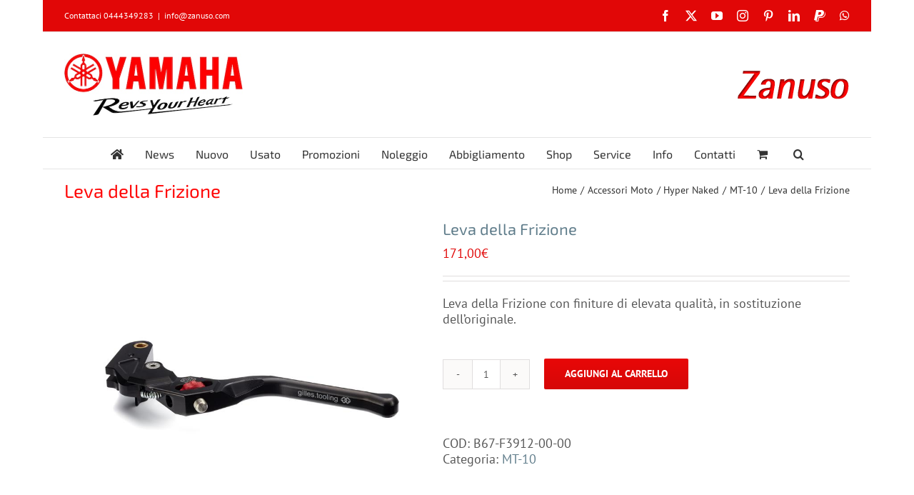

--- FILE ---
content_type: text/html; charset=UTF-8
request_url: https://www.zanuso.com/prodotto/leva-della-frizione/
body_size: 45947
content:
<!DOCTYPE html>
<html class="avada-html-layout-boxed avada-html-header-position-top" lang="it-IT" prefix="og: http://ogp.me/ns# fb: http://ogp.me/ns/fb#">
<head>
	<meta http-equiv="X-UA-Compatible" content="IE=edge" />
	<meta http-equiv="Content-Type" content="text/html; charset=utf-8"/>
	<meta name="viewport" content="width=device-width, initial-scale=1" />
	<link href="https://fonts.googleapis.com/css?family=Lato:100,100i,200,200i,300,300i,400,400i,500,500i,600,600i,700,700i,800,800i,900,900i%7COpen+Sans:100,100i,200,200i,300,300i,400,400i,500,500i,600,600i,700,700i,800,800i,900,900i%7CIndie+Flower:100,100i,200,200i,300,300i,400,400i,500,500i,600,600i,700,700i,800,800i,900,900i%7COswald:100,100i,200,200i,300,300i,400,400i,500,500i,600,600i,700,700i,800,800i,900,900i" rel="stylesheet"><meta name='robots' content='index, follow, max-image-preview:large, max-snippet:-1, max-video-preview:-1' />

	<!-- This site is optimized with the Yoast SEO plugin v26.7 - https://yoast.com/wordpress/plugins/seo/ -->
	<title>Leva della Frizione - Zanuso Conc. Yamaha</title>
	<meta name="description" content="Leva della Frizione,in sostituzione dell&#039;originale,completamente regolabile in base alla posizione e alla grandezza delle mani del pilota." />
	<link rel="canonical" href="https://www.zanuso.com/prodotto/leva-della-frizione/" />
	<meta property="og:locale" content="it_IT" />
	<meta property="og:type" content="article" />
	<meta property="og:title" content="Leva della Frizione - Zanuso Conc. Yamaha" />
	<meta property="og:description" content="Leva della Frizione,in sostituzione dell&#039;originale,completamente regolabile in base alla posizione e alla grandezza delle mani del pilota." />
	<meta property="og:url" content="https://www.zanuso.com/prodotto/leva-della-frizione/" />
	<meta property="og:site_name" content="Zanuso Conc. Yamaha" />
	<meta property="article:publisher" content="https://www.facebook.com/Zanusosrl" />
	<meta property="article:modified_time" content="2023-04-29T09:35:21+00:00" />
	<meta property="og:image" content="https://www.zanuso.com/wp-content/uploads/2018/07/B67-F3912-00-00-billet-clutch-lever-black-studio-001.jpg" />
	<meta property="og:image:width" content="800" />
	<meta property="og:image:height" content="800" />
	<meta property="og:image:type" content="image/jpeg" />
	<meta name="twitter:card" content="summary_large_image" />
	<meta name="twitter:site" content="@Zanuso" />
	<script type="application/ld+json" class="yoast-schema-graph">{"@context":"https://schema.org","@graph":[{"@type":"WebPage","@id":"https://www.zanuso.com/prodotto/leva-della-frizione/","url":"https://www.zanuso.com/prodotto/leva-della-frizione/","name":"Leva della Frizione - Zanuso Conc. Yamaha","isPartOf":{"@id":"https://www.zanuso.com/#website"},"primaryImageOfPage":{"@id":"https://www.zanuso.com/prodotto/leva-della-frizione/#primaryimage"},"image":{"@id":"https://www.zanuso.com/prodotto/leva-della-frizione/#primaryimage"},"thumbnailUrl":"https://www.zanuso.com/wp-content/uploads/2018/07/B67-F3912-00-00-billet-clutch-lever-black-studio-001.jpg","datePublished":"2018-07-05T08:47:07+00:00","dateModified":"2023-04-29T09:35:21+00:00","description":"Leva della Frizione,in sostituzione dell'originale,completamente regolabile in base alla posizione e alla grandezza delle mani del pilota.","breadcrumb":{"@id":"https://www.zanuso.com/prodotto/leva-della-frizione/#breadcrumb"},"inLanguage":"it-IT","potentialAction":[{"@type":"ReadAction","target":["https://www.zanuso.com/prodotto/leva-della-frizione/"]}]},{"@type":"ImageObject","inLanguage":"it-IT","@id":"https://www.zanuso.com/prodotto/leva-della-frizione/#primaryimage","url":"https://www.zanuso.com/wp-content/uploads/2018/07/B67-F3912-00-00-billet-clutch-lever-black-studio-001.jpg","contentUrl":"https://www.zanuso.com/wp-content/uploads/2018/07/B67-F3912-00-00-billet-clutch-lever-black-studio-001.jpg","width":800,"height":800,"caption":"Leva della Frizione"},{"@type":"BreadcrumbList","@id":"https://www.zanuso.com/prodotto/leva-della-frizione/#breadcrumb","itemListElement":[{"@type":"ListItem","position":1,"name":"Home","item":"https://www.zanuso.com/"},{"@type":"ListItem","position":2,"name":"Shop","item":"https://www.zanuso.com/shop/"},{"@type":"ListItem","position":3,"name":"Leva della Frizione"}]},{"@type":"WebSite","@id":"https://www.zanuso.com/#website","url":"https://www.zanuso.com/","name":"Zanuso Conc. Yamaha","description":"Concessionario ufficiale Yamaha Vicenza e provincia","potentialAction":[{"@type":"SearchAction","target":{"@type":"EntryPoint","urlTemplate":"https://www.zanuso.com/?s={search_term_string}"},"query-input":{"@type":"PropertyValueSpecification","valueRequired":true,"valueName":"search_term_string"}}],"inLanguage":"it-IT"}]}</script>
	<!-- / Yoast SEO plugin. -->


<link rel='dns-prefetch' href='//www.googletagmanager.com' />
<link rel='dns-prefetch' href='//capi-automation.s3.us-east-2.amazonaws.com' />
<link rel="alternate" type="application/rss+xml" title="Zanuso Conc. Yamaha &raquo; Feed" href="https://www.zanuso.com/feed/" />
<link rel="alternate" type="application/rss+xml" title="Zanuso Conc. Yamaha &raquo; Feed dei commenti" href="https://www.zanuso.com/comments/feed/" />
								<link rel="icon" href="https://www.zanuso.com/wp-content/uploads/2016/02/favicon.ico" type="image/x-icon" />
		
					<!-- Apple Touch Icon -->
						<link rel="apple-touch-icon" sizes="180x180" href="https://www.zanuso.com/wp-content/uploads/2025/02/appicon.png" type="image/png">
		
					<!-- Android Icon -->
						<link rel="icon" sizes="192x192" href="https://www.zanuso.com/wp-content/uploads/2025/02/appicon.png" type="image/png">
		
				<link rel="alternate" title="oEmbed (JSON)" type="application/json+oembed" href="https://www.zanuso.com/wp-json/oembed/1.0/embed?url=https%3A%2F%2Fwww.zanuso.com%2Fprodotto%2Fleva-della-frizione%2F" />
<link rel="alternate" title="oEmbed (XML)" type="text/xml+oembed" href="https://www.zanuso.com/wp-json/oembed/1.0/embed?url=https%3A%2F%2Fwww.zanuso.com%2Fprodotto%2Fleva-della-frizione%2F&#038;format=xml" />
					<meta name="description" content="Leva della Frizione con finiture di elevata qualità, in sostituzione dell&#039;originale.

Dettagli:

 	Completamente regolabile in base alla posizione e alla grandezza delle mani del pilota
 	Fornisce un controllo perfetto della leva della frizione
 	Si abbina alla leva del freno ricavata dal pieno disponibile come optional per migliorare ulteriormente il look della tua Yamaha
 	Prodotta"/>
				
		<meta property="og:locale" content="it_IT"/>
		<meta property="og:type" content="article"/>
		<meta property="og:site_name" content="Zanuso Conc. Yamaha"/>
		<meta property="og:title" content="Leva della Frizione - Zanuso Conc. Yamaha"/>
				<meta property="og:description" content="Leva della Frizione con finiture di elevata qualità, in sostituzione dell&#039;originale.

Dettagli:

 	Completamente regolabile in base alla posizione e alla grandezza delle mani del pilota
 	Fornisce un controllo perfetto della leva della frizione
 	Si abbina alla leva del freno ricavata dal pieno disponibile come optional per migliorare ulteriormente il look della tua Yamaha
 	Prodotta"/>
				<meta property="og:url" content="https://www.zanuso.com/prodotto/leva-della-frizione/"/>
													<meta property="article:modified_time" content="2023-04-29T09:35:21+01:00"/>
											<meta property="og:image" content="https://www.zanuso.com/wp-content/uploads/2018/07/B67-F3912-00-00-billet-clutch-lever-black-studio-001.jpg"/>
		<meta property="og:image:width" content="800"/>
		<meta property="og:image:height" content="800"/>
		<meta property="og:image:type" content="image/jpeg"/>
				<style id='wp-img-auto-sizes-contain-inline-css' type='text/css'>
img:is([sizes=auto i],[sizes^="auto," i]){contain-intrinsic-size:3000px 1500px}
/*# sourceURL=wp-img-auto-sizes-contain-inline-css */
</style>
<link rel='stylesheet' id='woosb-blocks-css' href='https://www.zanuso.com/wp-content/plugins/woo-product-bundle/assets/css/blocks.css?ver=8.4.2' type='text/css' media='all' />
<link rel='stylesheet' id='easy-autocomplete-css' href='https://www.zanuso.com/wp-content/plugins/woocommerce-products-filter/js/easy-autocomplete/easy-autocomplete.min.css?ver=3.3.7.4' type='text/css' media='all' />
<link rel='stylesheet' id='easy-autocomplete-theme-css' href='https://www.zanuso.com/wp-content/plugins/woocommerce-products-filter/js/easy-autocomplete/easy-autocomplete.themes.min.css?ver=3.3.7.4' type='text/css' media='all' />
<link rel='stylesheet' id='layerslider-css' href='https://www.zanuso.com/wp-content/plugins/LayerSlider/assets/static/layerslider/css/layerslider.css?ver=8.1.2' type='text/css' media='all' />
<style id='wp-emoji-styles-inline-css' type='text/css'>

	img.wp-smiley, img.emoji {
		display: inline !important;
		border: none !important;
		box-shadow: none !important;
		height: 1em !important;
		width: 1em !important;
		margin: 0 0.07em !important;
		vertical-align: -0.1em !important;
		background: none !important;
		padding: 0 !important;
	}
/*# sourceURL=wp-emoji-styles-inline-css */
</style>
<link rel='stylesheet' id='contact-form-7-css' href='https://www.zanuso.com/wp-content/plugins/contact-form-7/includes/css/styles.css?ver=6.1.4' type='text/css' media='all' />
<link rel='stylesheet' id='mfcf7_zl_button_style-css' href='https://www.zanuso.com/wp-content/plugins/multiline-files-for-contact-form-7/css/style.css?12&#038;ver=6.9' type='text/css' media='all' />
<link rel='stylesheet' id='woof-css' href='https://www.zanuso.com/wp-content/plugins/woocommerce-products-filter/css/front.css?ver=3.3.7.4' type='text/css' media='all' />
<style id='woof-inline-css' type='text/css'>

.woof_products_top_panel li span, .woof_products_top_panel2 li span{background: url(https://www.zanuso.com/wp-content/plugins/woocommerce-products-filter/img/delete.png);background-size: 14px 14px;background-repeat: no-repeat;background-position: right;}
.woof_edit_view{
                    display: none;
                }
.woof .widget_price_filter .ui-slider .ui-slider-range {
    background-color: #e10707;
}

/*# sourceURL=woof-inline-css */
</style>
<link rel='stylesheet' id='icheck-jquery-color-flat-css' href='https://www.zanuso.com/wp-content/plugins/woocommerce-products-filter/js/icheck/skins/flat/_all.css?ver=3.3.7.4' type='text/css' media='all' />
<link rel='stylesheet' id='icheck-jquery-color-square-css' href='https://www.zanuso.com/wp-content/plugins/woocommerce-products-filter/js/icheck/skins/square/_all.css?ver=3.3.7.4' type='text/css' media='all' />
<link rel='stylesheet' id='icheck-jquery-color-minimal-css' href='https://www.zanuso.com/wp-content/plugins/woocommerce-products-filter/js/icheck/skins/minimal/_all.css?ver=3.3.7.4' type='text/css' media='all' />
<link rel='stylesheet' id='woof_by_author_html_items-css' href='https://www.zanuso.com/wp-content/plugins/woocommerce-products-filter/ext/by_author/css/by_author.css?ver=3.3.7.4' type='text/css' media='all' />
<link rel='stylesheet' id='woof_by_backorder_html_items-css' href='https://www.zanuso.com/wp-content/plugins/woocommerce-products-filter/ext/by_backorder/css/by_backorder.css?ver=3.3.7.4' type='text/css' media='all' />
<link rel='stylesheet' id='woof_by_instock_html_items-css' href='https://www.zanuso.com/wp-content/plugins/woocommerce-products-filter/ext/by_instock/css/by_instock.css?ver=3.3.7.4' type='text/css' media='all' />
<link rel='stylesheet' id='woof_by_onsales_html_items-css' href='https://www.zanuso.com/wp-content/plugins/woocommerce-products-filter/ext/by_onsales/css/by_onsales.css?ver=3.3.7.4' type='text/css' media='all' />
<link rel='stylesheet' id='woof_by_sku_html_items-css' href='https://www.zanuso.com/wp-content/plugins/woocommerce-products-filter/ext/by_sku/css/by_sku.css?ver=3.3.7.4' type='text/css' media='all' />
<link rel='stylesheet' id='woof_by_text_html_items-css' href='https://www.zanuso.com/wp-content/plugins/woocommerce-products-filter/ext/by_text/assets/css/front.css?ver=3.3.7.4' type='text/css' media='all' />
<link rel='stylesheet' id='woof_color_html_items-css' href='https://www.zanuso.com/wp-content/plugins/woocommerce-products-filter/ext/color/css/html_types/color.css?ver=3.3.7.4' type='text/css' media='all' />
<link rel='stylesheet' id='woof_image_html_items-css' href='https://www.zanuso.com/wp-content/plugins/woocommerce-products-filter/ext/image/css/html_types/image.css?ver=3.3.7.4' type='text/css' media='all' />
<link rel='stylesheet' id='woof_label_html_items-css' href='https://www.zanuso.com/wp-content/plugins/woocommerce-products-filter/ext/label/css/html_types/label.css?ver=3.3.7.4' type='text/css' media='all' />
<link rel='stylesheet' id='woof_select_hierarchy_html_items-css' href='https://www.zanuso.com/wp-content/plugins/woocommerce-products-filter/ext/select_hierarchy/css/html_types/select_hierarchy.css?ver=3.3.7.4' type='text/css' media='all' />
<link rel='stylesheet' id='woof_select_radio_check_html_items-css' href='https://www.zanuso.com/wp-content/plugins/woocommerce-products-filter/ext/select_radio_check/css/html_types/select_radio_check.css?ver=3.3.7.4' type='text/css' media='all' />
<link rel='stylesheet' id='woof_slider_html_items-css' href='https://www.zanuso.com/wp-content/plugins/woocommerce-products-filter/ext/slider/css/html_types/slider.css?ver=3.3.7.4' type='text/css' media='all' />
<link rel='stylesheet' id='woof_sd_html_items_checkbox-css' href='https://www.zanuso.com/wp-content/plugins/woocommerce-products-filter/ext/smart_designer/css/elements/checkbox.css?ver=3.3.7.4' type='text/css' media='all' />
<link rel='stylesheet' id='woof_sd_html_items_radio-css' href='https://www.zanuso.com/wp-content/plugins/woocommerce-products-filter/ext/smart_designer/css/elements/radio.css?ver=3.3.7.4' type='text/css' media='all' />
<link rel='stylesheet' id='woof_sd_html_items_switcher-css' href='https://www.zanuso.com/wp-content/plugins/woocommerce-products-filter/ext/smart_designer/css/elements/switcher.css?ver=3.3.7.4' type='text/css' media='all' />
<link rel='stylesheet' id='woof_sd_html_items_color-css' href='https://www.zanuso.com/wp-content/plugins/woocommerce-products-filter/ext/smart_designer/css/elements/color.css?ver=3.3.7.4' type='text/css' media='all' />
<link rel='stylesheet' id='woof_sd_html_items_tooltip-css' href='https://www.zanuso.com/wp-content/plugins/woocommerce-products-filter/ext/smart_designer/css/tooltip.css?ver=3.3.7.4' type='text/css' media='all' />
<link rel='stylesheet' id='woof_sd_html_items_front-css' href='https://www.zanuso.com/wp-content/plugins/woocommerce-products-filter/ext/smart_designer/css/front.css?ver=3.3.7.4' type='text/css' media='all' />
<link rel='stylesheet' id='woof-switcher23-css' href='https://www.zanuso.com/wp-content/plugins/woocommerce-products-filter/css/switcher.css?ver=3.3.7.4' type='text/css' media='all' />
<link rel='stylesheet' id='select2-css' href='https://www.zanuso.com/wp-content/plugins/woocommerce/assets/css/select2.css?ver=10.4.3' type='text/css' media='all' />
<style id='woocommerce-inline-inline-css' type='text/css'>
.woocommerce form .form-row .required { visibility: visible; }
/*# sourceURL=woocommerce-inline-inline-css */
</style>
<link rel='stylesheet' id='gateway-css' href='https://www.zanuso.com/wp-content/plugins/woocommerce-paypal-payments/modules/ppcp-button/assets/css/gateway.css?ver=3.3.1' type='text/css' media='all' />
<link rel='stylesheet' id='wooco-frontend-css' href='https://www.zanuso.com/wp-content/plugins/wpc-composite-products-premium/assets/css/frontend.css?ver=5.1.3' type='text/css' media='all' />
<link rel='stylesheet' id='woosb-frontend-css' href='https://www.zanuso.com/wp-content/plugins/woo-product-bundle/assets/css/frontend.css?ver=8.4.2' type='text/css' media='all' />
<link rel='stylesheet' id='dashicons-css' href='https://www.zanuso.com/wp-includes/css/dashicons.min.css?ver=6.9' type='text/css' media='all' />
<link rel='stylesheet' id='uwa-front-css-css' href='https://www.zanuso.com/wp-content/plugins/ultimate-woocommerce-auction/assets/css/uwa-front.css?ver=2.5.2' type='text/css' media='' />
<link rel='stylesheet' id='wc_stripe_express_checkout_style-css' href='https://www.zanuso.com/wp-content/plugins/woocommerce-gateway-stripe/build/express-checkout.css?ver=f49792bd42ded7e3e1cb' type='text/css' media='all' />
<link rel='stylesheet' id='wapuloader-css' href='https://www.zanuso.com/wp-content/plugins/wapuloader-1.0/style.css?ver=1.0' type='text/css' media='screen' />
<link rel='stylesheet' id='rtwpvs-css' href='https://www.zanuso.com/wp-content/plugins/woo-product-variation-swatches/assets/css/rtwpvs.min.css?ver=1768362909' type='text/css' media='all' />
<style id='rtwpvs-inline-css' type='text/css'>
        
            .rtwpvs-term:not(.rtwpvs-radio-term) {
                width: 30px;
                height: 30px;
            }

            .rtwpvs-squared .rtwpvs-button-term {
                min-width: 30px;
            }

            .rtwpvs-button-term span {
                font-size: 16px;
            }

            
            
                        .rtwpvs.rtwpvs-attribute-behavior-blur .rtwpvs-term:not(.rtwpvs-radio-term).disabled::before,
            .rtwpvs.rtwpvs-attribute-behavior-blur .rtwpvs-term:not(.rtwpvs-radio-term).disabled::after,
            .rtwpvs.rtwpvs-attribute-behavior-blur .rtwpvs-term:not(.rtwpvs-radio-term).disabled:hover::before,
            .rtwpvs.rtwpvs-attribute-behavior-blur .rtwpvs-term:not(.rtwpvs-radio-term).disabled:hover::after {
                background: #ff0000 !important;
            }

                                    .rtwpvs.rtwpvs-attribute-behavior-blur .rtwpvs-term:not(.rtwpvs-radio-term).disabled img,
            .rtwpvs.rtwpvs-attribute-behavior-blur .rtwpvs-term:not(.rtwpvs-radio-term).disabled span,
            .rtwpvs.rtwpvs-attribute-behavior-blur .rtwpvs-term:not(.rtwpvs-radio-term).disabled:hover img,
            .rtwpvs.rtwpvs-attribute-behavior-blur .rtwpvs-term:not(.rtwpvs-radio-term).disabled:hover span {
                opacity: 0.3;
            }

                    
		
/*# sourceURL=rtwpvs-inline-css */
</style>
<link rel='stylesheet' id='rtwpvs-tooltip-css' href='https://www.zanuso.com/wp-content/plugins/woo-product-variation-swatches/assets/css/rtwpvs-tooltip.min.css?ver=1768362909' type='text/css' media='all' />
<link rel='stylesheet' id='ics-calendar-css' href='https://www.zanuso.com/wp-content/plugins/ics-calendar-pro/vendors/ics-calendar/assets/style.min.css?ver=12.0.1E' type='text/css' media='all' />
<link rel='stylesheet' id='ics-calendar-pro-css' href='https://www.zanuso.com/wp-content/plugins/ics-calendar-pro/assets/style-pro.min.css?ver=6.1.1' type='text/css' media='all' />
<link rel='stylesheet' id='child-style-css' href='https://www.zanuso.com/wp-content/themes/Avada-Child-Theme/style.css?ver=6.9' type='text/css' media='all' />
<link rel='stylesheet' id='fusion-dynamic-css-css' href='https://www.zanuso.com/wp-content/uploads/fusion-styles/9f9d9756030c16806e112006c6099917.min.css?ver=3.14.2' type='text/css' media='all' />
<link rel='stylesheet' id='avada-fullwidth-md-css' href='https://www.zanuso.com/wp-content/plugins/fusion-builder/assets/css/media/fullwidth-md.min.css?ver=3.14.2' type='text/css' media='only screen and (max-width: 1024px)' />
<link rel='stylesheet' id='avada-fullwidth-sm-css' href='https://www.zanuso.com/wp-content/plugins/fusion-builder/assets/css/media/fullwidth-sm.min.css?ver=3.14.2' type='text/css' media='only screen and (max-width: 640px)' />
<link rel='stylesheet' id='awb-text-path-md-css' href='https://www.zanuso.com/wp-content/plugins/fusion-builder/assets/css/media/awb-text-path-md.min.css?ver=7.14.2' type='text/css' media='only screen and (max-width: 1024px)' />
<link rel='stylesheet' id='awb-text-path-sm-css' href='https://www.zanuso.com/wp-content/plugins/fusion-builder/assets/css/media/awb-text-path-sm.min.css?ver=7.14.2' type='text/css' media='only screen and (max-width: 640px)' />
<link rel='stylesheet' id='avada-icon-md-css' href='https://www.zanuso.com/wp-content/plugins/fusion-builder/assets/css/media/icon-md.min.css?ver=3.14.2' type='text/css' media='only screen and (max-width: 1024px)' />
<link rel='stylesheet' id='avada-icon-sm-css' href='https://www.zanuso.com/wp-content/plugins/fusion-builder/assets/css/media/icon-sm.min.css?ver=3.14.2' type='text/css' media='only screen and (max-width: 640px)' />
<link rel='stylesheet' id='avada-grid-md-css' href='https://www.zanuso.com/wp-content/plugins/fusion-builder/assets/css/media/grid-md.min.css?ver=7.14.2' type='text/css' media='only screen and (max-width: 1024px)' />
<link rel='stylesheet' id='avada-grid-sm-css' href='https://www.zanuso.com/wp-content/plugins/fusion-builder/assets/css/media/grid-sm.min.css?ver=7.14.2' type='text/css' media='only screen and (max-width: 640px)' />
<link rel='stylesheet' id='avada-image-md-css' href='https://www.zanuso.com/wp-content/plugins/fusion-builder/assets/css/media/image-md.min.css?ver=7.14.2' type='text/css' media='only screen and (max-width: 1024px)' />
<link rel='stylesheet' id='avada-image-sm-css' href='https://www.zanuso.com/wp-content/plugins/fusion-builder/assets/css/media/image-sm.min.css?ver=7.14.2' type='text/css' media='only screen and (max-width: 640px)' />
<link rel='stylesheet' id='avada-person-md-css' href='https://www.zanuso.com/wp-content/plugins/fusion-builder/assets/css/media/person-md.min.css?ver=7.14.2' type='text/css' media='only screen and (max-width: 1024px)' />
<link rel='stylesheet' id='avada-person-sm-css' href='https://www.zanuso.com/wp-content/plugins/fusion-builder/assets/css/media/person-sm.min.css?ver=7.14.2' type='text/css' media='only screen and (max-width: 640px)' />
<link rel='stylesheet' id='avada-section-separator-md-css' href='https://www.zanuso.com/wp-content/plugins/fusion-builder/assets/css/media/section-separator-md.min.css?ver=3.14.2' type='text/css' media='only screen and (max-width: 1024px)' />
<link rel='stylesheet' id='avada-section-separator-sm-css' href='https://www.zanuso.com/wp-content/plugins/fusion-builder/assets/css/media/section-separator-sm.min.css?ver=3.14.2' type='text/css' media='only screen and (max-width: 640px)' />
<link rel='stylesheet' id='avada-social-sharing-md-css' href='https://www.zanuso.com/wp-content/plugins/fusion-builder/assets/css/media/social-sharing-md.min.css?ver=7.14.2' type='text/css' media='only screen and (max-width: 1024px)' />
<link rel='stylesheet' id='avada-social-sharing-sm-css' href='https://www.zanuso.com/wp-content/plugins/fusion-builder/assets/css/media/social-sharing-sm.min.css?ver=7.14.2' type='text/css' media='only screen and (max-width: 640px)' />
<link rel='stylesheet' id='avada-social-links-md-css' href='https://www.zanuso.com/wp-content/plugins/fusion-builder/assets/css/media/social-links-md.min.css?ver=7.14.2' type='text/css' media='only screen and (max-width: 1024px)' />
<link rel='stylesheet' id='avada-social-links-sm-css' href='https://www.zanuso.com/wp-content/plugins/fusion-builder/assets/css/media/social-links-sm.min.css?ver=7.14.2' type='text/css' media='only screen and (max-width: 640px)' />
<link rel='stylesheet' id='avada-tabs-lg-min-css' href='https://www.zanuso.com/wp-content/plugins/fusion-builder/assets/css/media/tabs-lg-min.min.css?ver=7.14.2' type='text/css' media='only screen and (min-width: 640px)' />
<link rel='stylesheet' id='avada-tabs-lg-max-css' href='https://www.zanuso.com/wp-content/plugins/fusion-builder/assets/css/media/tabs-lg-max.min.css?ver=7.14.2' type='text/css' media='only screen and (max-width: 640px)' />
<link rel='stylesheet' id='avada-tabs-md-css' href='https://www.zanuso.com/wp-content/plugins/fusion-builder/assets/css/media/tabs-md.min.css?ver=7.14.2' type='text/css' media='only screen and (max-width: 1024px)' />
<link rel='stylesheet' id='avada-tabs-sm-css' href='https://www.zanuso.com/wp-content/plugins/fusion-builder/assets/css/media/tabs-sm.min.css?ver=7.14.2' type='text/css' media='only screen and (max-width: 640px)' />
<link rel='stylesheet' id='awb-text-md-css' href='https://www.zanuso.com/wp-content/plugins/fusion-builder/assets/css/media/text-md.min.css?ver=3.14.2' type='text/css' media='only screen and (max-width: 1024px)' />
<link rel='stylesheet' id='awb-text-sm-css' href='https://www.zanuso.com/wp-content/plugins/fusion-builder/assets/css/media/text-sm.min.css?ver=3.14.2' type='text/css' media='only screen and (max-width: 640px)' />
<link rel='stylesheet' id='awb-title-md-css' href='https://www.zanuso.com/wp-content/plugins/fusion-builder/assets/css/media/title-md.min.css?ver=3.14.2' type='text/css' media='only screen and (max-width: 1024px)' />
<link rel='stylesheet' id='awb-title-sm-css' href='https://www.zanuso.com/wp-content/plugins/fusion-builder/assets/css/media/title-sm.min.css?ver=3.14.2' type='text/css' media='only screen and (max-width: 640px)' />
<link rel='stylesheet' id='awb-woo-cart-totals-md-css' href='https://www.zanuso.com/wp-content/plugins/fusion-builder/assets/css/media/woo-cart-totals-md.min.css?ver=3.14.2' type='text/css' media='only screen and (max-width: 1024px)' />
<link rel='stylesheet' id='awb-woo-cart-totals-sm-css' href='https://www.zanuso.com/wp-content/plugins/fusion-builder/assets/css/media/woo-cart-totals-sm.min.css?ver=3.14.2' type='text/css' media='only screen and (max-width: 640px)' />
<link rel='stylesheet' id='awb-meta-md-css' href='https://www.zanuso.com/wp-content/plugins/fusion-builder/assets/css/media/meta-md.min.css?ver=7.14.2' type='text/css' media='only screen and (max-width: 1024px)' />
<link rel='stylesheet' id='awb-meta-sm-css' href='https://www.zanuso.com/wp-content/plugins/fusion-builder/assets/css/media/meta-sm.min.css?ver=7.14.2' type='text/css' media='only screen and (max-width: 640px)' />
<link rel='stylesheet' id='awb-layout-colums-md-css' href='https://www.zanuso.com/wp-content/plugins/fusion-builder/assets/css/media/layout-columns-md.min.css?ver=3.14.2' type='text/css' media='only screen and (max-width: 1024px)' />
<link rel='stylesheet' id='awb-layout-colums-sm-css' href='https://www.zanuso.com/wp-content/plugins/fusion-builder/assets/css/media/layout-columns-sm.min.css?ver=3.14.2' type='text/css' media='only screen and (max-width: 640px)' />
<link rel='stylesheet' id='avada-max-1c-css' href='https://www.zanuso.com/wp-content/themes/Avada/assets/css/media/max-1c.min.css?ver=7.14.2' type='text/css' media='only screen and (max-width: 644px)' />
<link rel='stylesheet' id='avada-max-2c-css' href='https://www.zanuso.com/wp-content/themes/Avada/assets/css/media/max-2c.min.css?ver=7.14.2' type='text/css' media='only screen and (max-width: 735px)' />
<link rel='stylesheet' id='avada-min-2c-max-3c-css' href='https://www.zanuso.com/wp-content/themes/Avada/assets/css/media/min-2c-max-3c.min.css?ver=7.14.2' type='text/css' media='only screen and (min-width: 735px) and (max-width: 826px)' />
<link rel='stylesheet' id='avada-min-3c-max-4c-css' href='https://www.zanuso.com/wp-content/themes/Avada/assets/css/media/min-3c-max-4c.min.css?ver=7.14.2' type='text/css' media='only screen and (min-width: 826px) and (max-width: 917px)' />
<link rel='stylesheet' id='avada-min-4c-max-5c-css' href='https://www.zanuso.com/wp-content/themes/Avada/assets/css/media/min-4c-max-5c.min.css?ver=7.14.2' type='text/css' media='only screen and (min-width: 917px) and (max-width: 1008px)' />
<link rel='stylesheet' id='avada-min-5c-max-6c-css' href='https://www.zanuso.com/wp-content/themes/Avada/assets/css/media/min-5c-max-6c.min.css?ver=7.14.2' type='text/css' media='only screen and (min-width: 1008px) and (max-width: 1099px)' />
<link rel='stylesheet' id='avada-min-shbp-css' href='https://www.zanuso.com/wp-content/themes/Avada/assets/css/media/min-shbp.min.css?ver=7.14.2' type='text/css' media='only screen and (min-width: 801px)' />
<link rel='stylesheet' id='avada-min-shbp-header-legacy-css' href='https://www.zanuso.com/wp-content/themes/Avada/assets/css/media/min-shbp-header-legacy.min.css?ver=7.14.2' type='text/css' media='only screen and (min-width: 801px)' />
<link rel='stylesheet' id='avada-max-shbp-css' href='https://www.zanuso.com/wp-content/themes/Avada/assets/css/media/max-shbp.min.css?ver=7.14.2' type='text/css' media='only screen and (max-width: 800px)' />
<link rel='stylesheet' id='avada-max-shbp-header-legacy-css' href='https://www.zanuso.com/wp-content/themes/Avada/assets/css/media/max-shbp-header-legacy.min.css?ver=7.14.2' type='text/css' media='only screen and (max-width: 800px)' />
<link rel='stylesheet' id='avada-max-sh-shbp-css' href='https://www.zanuso.com/wp-content/themes/Avada/assets/css/media/max-sh-shbp.min.css?ver=7.14.2' type='text/css' media='only screen and (max-width: 800px)' />
<link rel='stylesheet' id='avada-max-sh-shbp-header-legacy-css' href='https://www.zanuso.com/wp-content/themes/Avada/assets/css/media/max-sh-shbp-header-legacy.min.css?ver=7.14.2' type='text/css' media='only screen and (max-width: 800px)' />
<link rel='stylesheet' id='avada-min-768-max-1024-p-css' href='https://www.zanuso.com/wp-content/themes/Avada/assets/css/media/min-768-max-1024-p.min.css?ver=7.14.2' type='text/css' media='only screen and (min-device-width: 768px) and (max-device-width: 1024px) and (orientation: portrait)' />
<link rel='stylesheet' id='avada-min-768-max-1024-p-header-legacy-css' href='https://www.zanuso.com/wp-content/themes/Avada/assets/css/media/min-768-max-1024-p-header-legacy.min.css?ver=7.14.2' type='text/css' media='only screen and (min-device-width: 768px) and (max-device-width: 1024px) and (orientation: portrait)' />
<link rel='stylesheet' id='avada-min-768-max-1024-l-css' href='https://www.zanuso.com/wp-content/themes/Avada/assets/css/media/min-768-max-1024-l.min.css?ver=7.14.2' type='text/css' media='only screen and (min-device-width: 768px) and (max-device-width: 1024px) and (orientation: landscape)' />
<link rel='stylesheet' id='avada-min-768-max-1024-l-header-legacy-css' href='https://www.zanuso.com/wp-content/themes/Avada/assets/css/media/min-768-max-1024-l-header-legacy.min.css?ver=7.14.2' type='text/css' media='only screen and (min-device-width: 768px) and (max-device-width: 1024px) and (orientation: landscape)' />
<link rel='stylesheet' id='avada-max-sh-cbp-css' href='https://www.zanuso.com/wp-content/themes/Avada/assets/css/media/max-sh-cbp.min.css?ver=7.14.2' type='text/css' media='only screen and (max-width: 800px)' />
<link rel='stylesheet' id='avada-max-sh-sbp-css' href='https://www.zanuso.com/wp-content/themes/Avada/assets/css/media/max-sh-sbp.min.css?ver=7.14.2' type='text/css' media='only screen and (max-width: 800px)' />
<link rel='stylesheet' id='avada-max-sh-640-css' href='https://www.zanuso.com/wp-content/themes/Avada/assets/css/media/max-sh-640.min.css?ver=7.14.2' type='text/css' media='only screen and (max-width: 640px)' />
<link rel='stylesheet' id='avada-max-shbp-18-css' href='https://www.zanuso.com/wp-content/themes/Avada/assets/css/media/max-shbp-18.min.css?ver=7.14.2' type='text/css' media='only screen and (max-width: 782px)' />
<link rel='stylesheet' id='avada-max-shbp-32-css' href='https://www.zanuso.com/wp-content/themes/Avada/assets/css/media/max-shbp-32.min.css?ver=7.14.2' type='text/css' media='only screen and (max-width: 768px)' />
<link rel='stylesheet' id='avada-min-sh-cbp-css' href='https://www.zanuso.com/wp-content/themes/Avada/assets/css/media/min-sh-cbp.min.css?ver=7.14.2' type='text/css' media='only screen and (min-width: 800px)' />
<link rel='stylesheet' id='avada-max-640-css' href='https://www.zanuso.com/wp-content/themes/Avada/assets/css/media/max-640.min.css?ver=7.14.2' type='text/css' media='only screen and (max-device-width: 640px)' />
<link rel='stylesheet' id='avada-max-main-css' href='https://www.zanuso.com/wp-content/themes/Avada/assets/css/media/max-main.min.css?ver=7.14.2' type='text/css' media='only screen and (max-width: 1099px)' />
<link rel='stylesheet' id='avada-max-cbp-css' href='https://www.zanuso.com/wp-content/themes/Avada/assets/css/media/max-cbp.min.css?ver=7.14.2' type='text/css' media='only screen and (max-width: 800px)' />
<link rel='stylesheet' id='avada-max-sh-cbp-cf7-css' href='https://www.zanuso.com/wp-content/themes/Avada/assets/css/media/max-sh-cbp-cf7.min.css?ver=7.14.2' type='text/css' media='only screen and (max-width: 800px)' />
<link rel='stylesheet' id='avada-max-640-sliders-css' href='https://www.zanuso.com/wp-content/themes/Avada/assets/css/media/max-640-sliders.min.css?ver=7.14.2' type='text/css' media='only screen and (max-device-width: 640px)' />
<link rel='stylesheet' id='avada-max-sh-cbp-sliders-css' href='https://www.zanuso.com/wp-content/themes/Avada/assets/css/media/max-sh-cbp-sliders.min.css?ver=7.14.2' type='text/css' media='only screen and (max-width: 800px)' />
<link rel='stylesheet' id='avada-max-sh-cbp-eslider-css' href='https://www.zanuso.com/wp-content/themes/Avada/assets/css/media/max-sh-cbp-eslider.min.css?ver=7.14.2' type='text/css' media='only screen and (max-width: 800px)' />
<link rel='stylesheet' id='avada-max-sh-cbp-social-sharing-css' href='https://www.zanuso.com/wp-content/themes/Avada/assets/css/media/max-sh-cbp-social-sharing.min.css?ver=7.14.2' type='text/css' media='only screen and (max-width: 800px)' />
<link rel='stylesheet' id='fb-max-sh-cbp-css' href='https://www.zanuso.com/wp-content/plugins/fusion-builder/assets/css/media/max-sh-cbp.min.css?ver=3.14.2' type='text/css' media='only screen and (max-width: 800px)' />
<link rel='stylesheet' id='fb-min-768-max-1024-p-css' href='https://www.zanuso.com/wp-content/plugins/fusion-builder/assets/css/media/min-768-max-1024-p.min.css?ver=3.14.2' type='text/css' media='only screen and (min-device-width: 768px) and (max-device-width: 1024px) and (orientation: portrait)' />
<link rel='stylesheet' id='fb-max-640-css' href='https://www.zanuso.com/wp-content/plugins/fusion-builder/assets/css/media/max-640.min.css?ver=3.14.2' type='text/css' media='only screen and (max-device-width: 640px)' />
<link rel='stylesheet' id='fb-max-1c-css' href='https://www.zanuso.com/wp-content/plugins/fusion-builder/assets/css/media/max-1c.css?ver=3.14.2' type='text/css' media='only screen and (max-width: 644px)' />
<link rel='stylesheet' id='fb-max-2c-css' href='https://www.zanuso.com/wp-content/plugins/fusion-builder/assets/css/media/max-2c.css?ver=3.14.2' type='text/css' media='only screen and (max-width: 735px)' />
<link rel='stylesheet' id='fb-min-2c-max-3c-css' href='https://www.zanuso.com/wp-content/plugins/fusion-builder/assets/css/media/min-2c-max-3c.css?ver=3.14.2' type='text/css' media='only screen and (min-width: 735px) and (max-width: 826px)' />
<link rel='stylesheet' id='fb-min-3c-max-4c-css' href='https://www.zanuso.com/wp-content/plugins/fusion-builder/assets/css/media/min-3c-max-4c.css?ver=3.14.2' type='text/css' media='only screen and (min-width: 826px) and (max-width: 917px)' />
<link rel='stylesheet' id='fb-min-4c-max-5c-css' href='https://www.zanuso.com/wp-content/plugins/fusion-builder/assets/css/media/min-4c-max-5c.css?ver=3.14.2' type='text/css' media='only screen and (min-width: 917px) and (max-width: 1008px)' />
<link rel='stylesheet' id='fb-min-5c-max-6c-css' href='https://www.zanuso.com/wp-content/plugins/fusion-builder/assets/css/media/min-5c-max-6c.css?ver=3.14.2' type='text/css' media='only screen and (min-width: 1008px) and (max-width: 1099px)' />
<link rel='stylesheet' id='avada-max-sh-cbp-woo-tabs-css' href='https://www.zanuso.com/wp-content/themes/Avada/assets/css/media/max-sh-cbp-woo-tabs.min.css?ver=7.14.2' type='text/css' media='only screen and (max-width: 800px)' />
<link rel='stylesheet' id='avada-min-768-max-1024-woo-css' href='https://www.zanuso.com/wp-content/themes/Avada/assets/css/media/min-768-max-1024-woo.min.css?ver=7.14.2' type='text/css' media='only screen and (min-device-width: 768px) and (max-device-width: 1024px)' />
<link rel='stylesheet' id='avada-max-sh-640-woo-css' href='https://www.zanuso.com/wp-content/themes/Avada/assets/css/media/max-sh-640-woo.min.css?ver=7.14.2' type='text/css' media='only screen and (max-width: 640px)' />
<link rel='stylesheet' id='avada-max-sh-cbp-woo-css' href='https://www.zanuso.com/wp-content/themes/Avada/assets/css/media/max-sh-cbp-woo.min.css?ver=7.14.2' type='text/css' media='only screen and (max-width: 800px)' />
<link rel='stylesheet' id='avada-min-sh-cbp-woo-css' href='https://www.zanuso.com/wp-content/themes/Avada/assets/css/media/min-sh-cbp-woo.min.css?ver=7.14.2' type='text/css' media='only screen and (min-width: 800px)' />
<link rel='stylesheet' id='avada-off-canvas-md-css' href='https://www.zanuso.com/wp-content/plugins/fusion-builder/assets/css/media/off-canvas-md.min.css?ver=7.14.2' type='text/css' media='only screen and (max-width: 1024px)' />
<link rel='stylesheet' id='avada-off-canvas-sm-css' href='https://www.zanuso.com/wp-content/plugins/fusion-builder/assets/css/media/off-canvas-sm.min.css?ver=7.14.2' type='text/css' media='only screen and (max-width: 640px)' />
<script type="text/template" id="tmpl-variation-template">
	<div class="woocommerce-variation-description">{{{ data.variation.variation_description }}}</div>
	<div class="woocommerce-variation-price">{{{ data.variation.price_html }}}</div>
	<div class="woocommerce-variation-availability">{{{ data.variation.availability_html }}}</div>
</script>
<script type="text/template" id="tmpl-unavailable-variation-template">
	<p role="alert">Questo prodotto non è disponibile. Scegli un&#039;altra combinazione.</p>
</script>
<script type="text/javascript" id="woocommerce-google-analytics-integration-gtag-js-after">
/* <![CDATA[ */
/* Google Analytics for WooCommerce (gtag.js) */
					window.dataLayer = window.dataLayer || [];
					function gtag(){dataLayer.push(arguments);}
					// Set up default consent state.
					for ( const mode of [{"analytics_storage":"denied","ad_storage":"denied","ad_user_data":"denied","ad_personalization":"denied","region":["AT","BE","BG","HR","CY","CZ","DK","EE","FI","FR","DE","GR","HU","IS","IE","IT","LV","LI","LT","LU","MT","NL","NO","PL","PT","RO","SK","SI","ES","SE","GB","CH"]}] || [] ) {
						gtag( "consent", "default", { "wait_for_update": 500, ...mode } );
					}
					gtag("js", new Date());
					gtag("set", "developer_id.dOGY3NW", true);
					gtag("config", "G-R7P6NQ9MY5", {"track_404":true,"allow_google_signals":true,"logged_in":false,"linker":{"domains":[],"allow_incoming":false},"custom_map":{"dimension1":"logged_in"}});
//# sourceURL=woocommerce-google-analytics-integration-gtag-js-after
/* ]]> */
</script>
<script type="text/javascript" src="https://www.zanuso.com/wp-includes/js/jquery/jquery.min.js?ver=3.7.1" id="jquery-core-js"></script>
<script type="text/javascript" src="https://www.zanuso.com/wp-includes/js/jquery/jquery-migrate.min.js?ver=3.4.1" id="jquery-migrate-js"></script>
<script type="text/javascript" src="https://www.zanuso.com/wp-content/plugins/woocommerce-products-filter/js/easy-autocomplete/jquery.easy-autocomplete.min.js?ver=3.3.7.4" id="easy-autocomplete-js"></script>
<script type="text/javascript" id="layerslider-utils-js-extra">
/* <![CDATA[ */
var LS_Meta = {"v":"8.1.2","fixGSAP":"1"};
//# sourceURL=layerslider-utils-js-extra
/* ]]> */
</script>
<script type="text/javascript" src="https://www.zanuso.com/wp-content/plugins/LayerSlider/assets/static/layerslider/js/layerslider.utils.js?ver=8.1.2" id="layerslider-utils-js"></script>
<script type="text/javascript" src="https://www.zanuso.com/wp-content/plugins/LayerSlider/assets/static/layerslider/js/layerslider.kreaturamedia.jquery.js?ver=8.1.2" id="layerslider-js"></script>
<script type="text/javascript" src="https://www.zanuso.com/wp-content/plugins/LayerSlider/assets/static/layerslider/js/layerslider.transitions.js?ver=8.1.2" id="layerslider-transitions-js"></script>
<script type="text/javascript" id="woof-husky-js-extra">
/* <![CDATA[ */
var woof_husky_txt = {"ajax_url":"https://www.zanuso.com/wp-admin/admin-ajax.php","plugin_uri":"https://www.zanuso.com/wp-content/plugins/woocommerce-products-filter/ext/by_text/","loader":"https://www.zanuso.com/wp-content/plugins/woocommerce-products-filter/ext/by_text/assets/img/ajax-loader.gif","not_found":"Non \u00e8 stato trovato nulla!","prev":"Precedente","next":"Successivo","site_link":"https://www.zanuso.com","default_data":{"placeholder":"","behavior":"title","search_by_full_word":"0","autocomplete":1,"how_to_open_links":"0","taxonomy_compatibility":"0","sku_compatibility":"0","custom_fields":"","search_desc_variant":"0","view_text_length":"10","min_symbols":"3","max_posts":"10","image":"","notes_for_customer":"","template":"","max_open_height":"300","page":0}};
//# sourceURL=woof-husky-js-extra
/* ]]> */
</script>
<script type="text/javascript" src="https://www.zanuso.com/wp-content/plugins/woocommerce-products-filter/ext/by_text/assets/js/husky.js?ver=3.3.7.4" id="woof-husky-js"></script>
<script type="text/javascript" src="https://www.zanuso.com/wp-content/plugins/multiline-files-for-contact-form-7/js/zl-multine-files.js?ver=6.9" id="mfcf7_zl_multiline_files_script-js"></script>
<script type="text/javascript" src="//www.zanuso.com/wp-content/plugins/revslider/sr6/assets/js/rbtools.min.js?ver=6.7.37" async id="tp-tools-js"></script>
<script type="text/javascript" src="//www.zanuso.com/wp-content/plugins/revslider/sr6/assets/js/rs6.min.js?ver=6.7.37" async id="revmin-js"></script>
<script type="text/javascript" src="https://www.zanuso.com/wp-content/plugins/woocommerce/assets/js/jquery-blockui/jquery.blockUI.min.js?ver=2.7.0-wc.10.4.3" id="wc-jquery-blockui-js" defer="defer" data-wp-strategy="defer"></script>
<script type="text/javascript" id="wc-add-to-cart-js-extra">
/* <![CDATA[ */
var wc_add_to_cart_params = {"ajax_url":"/wp-admin/admin-ajax.php","wc_ajax_url":"/?wc-ajax=%%endpoint%%","i18n_view_cart":"Visualizza carrello","cart_url":"https://www.zanuso.com/carrello/","is_cart":"","cart_redirect_after_add":"no"};
//# sourceURL=wc-add-to-cart-js-extra
/* ]]> */
</script>
<script type="text/javascript" src="https://www.zanuso.com/wp-content/plugins/woocommerce/assets/js/frontend/add-to-cart.min.js?ver=10.4.3" id="wc-add-to-cart-js" defer="defer" data-wp-strategy="defer"></script>
<script type="text/javascript" src="https://www.zanuso.com/wp-content/plugins/woocommerce/assets/js/zoom/jquery.zoom.min.js?ver=1.7.21-wc.10.4.3" id="wc-zoom-js" defer="defer" data-wp-strategy="defer"></script>
<script type="text/javascript" src="https://www.zanuso.com/wp-content/plugins/woocommerce/assets/js/flexslider/jquery.flexslider.min.js?ver=2.7.2-wc.10.4.3" id="wc-flexslider-js" defer="defer" data-wp-strategy="defer"></script>
<script type="text/javascript" id="wc-single-product-js-extra">
/* <![CDATA[ */
var wc_single_product_params = {"i18n_required_rating_text":"Seleziona una valutazione","i18n_rating_options":["1 stella su 5","2 stelle su 5","3 stelle su 5","4 stelle su 5","5 stelle su 5"],"i18n_product_gallery_trigger_text":"Visualizza la galleria di immagini a schermo intero","review_rating_required":"yes","flexslider":{"rtl":false,"animation":"slide","smoothHeight":true,"directionNav":true,"controlNav":"thumbnails","slideshow":false,"animationSpeed":500,"animationLoop":true,"allowOneSlide":false,"prevText":"\u003Ci class=\"awb-icon-angle-left\"\u003E\u003C/i\u003E","nextText":"\u003Ci class=\"awb-icon-angle-right\"\u003E\u003C/i\u003E"},"zoom_enabled":"1","zoom_options":[],"photoswipe_enabled":"","photoswipe_options":{"shareEl":false,"closeOnScroll":false,"history":false,"hideAnimationDuration":0,"showAnimationDuration":0},"flexslider_enabled":"1"};
//# sourceURL=wc-single-product-js-extra
/* ]]> */
</script>
<script type="text/javascript" src="https://www.zanuso.com/wp-content/plugins/woocommerce/assets/js/frontend/single-product.min.js?ver=10.4.3" id="wc-single-product-js" defer="defer" data-wp-strategy="defer"></script>
<script type="text/javascript" src="https://www.zanuso.com/wp-content/plugins/woocommerce/assets/js/js-cookie/js.cookie.min.js?ver=2.1.4-wc.10.4.3" id="wc-js-cookie-js" defer="defer" data-wp-strategy="defer"></script>
<script type="text/javascript" id="woocommerce-js-extra">
/* <![CDATA[ */
var woocommerce_params = {"ajax_url":"/wp-admin/admin-ajax.php","wc_ajax_url":"/?wc-ajax=%%endpoint%%","i18n_password_show":"Mostra password","i18n_password_hide":"Nascondi password"};
//# sourceURL=woocommerce-js-extra
/* ]]> */
</script>
<script type="text/javascript" src="https://www.zanuso.com/wp-content/plugins/woocommerce/assets/js/frontend/woocommerce.min.js?ver=10.4.3" id="woocommerce-js" defer="defer" data-wp-strategy="defer"></script>
<script type="text/javascript" src="https://www.zanuso.com/wp-content/plugins/ultimate-woocommerce-auction/assets/js/jquery.countdown.min.js?ver=2.5.2" id="uwa-jquery-countdown-js"></script>
<script type="text/javascript" id="uwa-jquery-countdown-multi-lang-js-extra">
/* <![CDATA[ */
var multi_lang_data = {"labels":{"Years":"Anni","Months":"Mesi","Weeks":"Settimane","Days":"Giorni","Hours":"Ore","Minutes":"Minuti","Seconds":"Secondi"},"labels1":{"Year":"Anno","Month":"Mese","Week":"Settimana","Day":"Giorno","Hour":"Ora","Minute":"Minuto","Second":"Secondo"},"compactLabels":{"y":"a","m":"m","w":"s","d":"g"}};
//# sourceURL=uwa-jquery-countdown-multi-lang-js-extra
/* ]]> */
</script>
<script type="text/javascript" src="https://www.zanuso.com/wp-content/plugins/ultimate-woocommerce-auction/assets/js/jquery.countdown-multi-lang.js?ver=2.5.2" id="uwa-jquery-countdown-multi-lang-js"></script>
<script type="text/javascript" id="uwa-front-js-extra">
/* <![CDATA[ */
var uwa_data = {"expired":"L'asta \u00e8 scaduta!","gtm_offset":"1","started":"Asta iniziata! Aggiorna la pagina.","outbid_message":"\n\u003Cdiv class=\"wc-block-components-notice-banner is-error\" role=\"alert\" \u003E\n\t\u003Csvg xmlns=\"http://www.w3.org/2000/svg\" viewBox=\"0 0 24 24\" width=\"24\" height=\"24\" aria-hidden=\"true\" focusable=\"false\"\u003E\n\t\t\u003Cpath d=\"M12 3.2c-4.8 0-8.8 3.9-8.8 8.8 0 4.8 3.9 8.8 8.8 8.8 4.8 0 8.8-3.9 8.8-8.8 0-4.8-4-8.8-8.8-8.8zm0 16c-4 0-7.2-3.3-7.2-7.2C4.8 8 8 4.8 12 4.8s7.2 3.3 7.2 7.2c0 4-3.2 7.2-7.2 7.2zM11 17h2v-6h-2v6zm0-8h2V7h-2v2z\"\u003E\u003C/path\u003E\n\t\u003C/svg\u003E\n\t\u003Cdiv class=\"wc-block-components-notice-banner__content\"\u003E\n\t\tSei stato superato!\t\u003C/div\u003E\n\u003C/div\u003E\n","hide_compact":"no"};
var WpUat = {"calendar_icon":"\u003Ci class=\"dashicons-calendar-alt\"\u003E\u003C/i\u003E"};
var WooUa = {"ajaxurl":"https://www.zanuso.com/wp-admin/admin-ajax.php","ua_nonce":"0725ef1056","last_timestamp":"1735689671","calendar_image":"https://www.zanuso.com/wp-content/plugins/woocommerce/assets/images/calendar.png"};
var UWA_Ajax_Qry = {"ajaqry":"/prodotto/leva-della-frizione/?uwa-ajax"};
//# sourceURL=uwa-front-js-extra
/* ]]> */
</script>
<script type="text/javascript" src="https://www.zanuso.com/wp-content/plugins/ultimate-woocommerce-auction/assets/js/uwa-front.js?ver=2.5.2" id="uwa-front-js"></script>
<script type="text/javascript" src="https://www.zanuso.com/wp-includes/js/underscore.min.js?ver=1.13.7" id="underscore-js"></script>
<script type="text/javascript" id="wp-util-js-extra">
/* <![CDATA[ */
var _wpUtilSettings = {"ajax":{"url":"/wp-admin/admin-ajax.php"}};
//# sourceURL=wp-util-js-extra
/* ]]> */
</script>
<script type="text/javascript" src="https://www.zanuso.com/wp-includes/js/wp-util.min.js?ver=6.9" id="wp-util-js"></script>
<script type="text/javascript" id="wc-add-to-cart-variation-js-extra">
/* <![CDATA[ */
var wc_add_to_cart_variation_params = {"wc_ajax_url":"/?wc-ajax=%%endpoint%%","i18n_no_matching_variations_text":"Nessun prodotto corrisponde alla tua scelta. Prova con un'altra combinazione.","i18n_make_a_selection_text":"Seleziona le opzioni del prodotto prima di aggiungerlo al carrello.","i18n_unavailable_text":"Questo prodotto non \u00e8 disponibile. Scegli un'altra combinazione.","i18n_reset_alert_text":"La tua selezione \u00e8 stata azzerata. Seleziona le opzioni del prodotto prima di aggiungerlo al carrello.","ajax_url":"/wp-admin/admin-ajax.php","i18n_view_cart":"View cart","i18n_add_to_cart":"Add to cart","i18n_select_options":"Select options","cart_url":"https://www.zanuso.com/carrello/","is_cart":"","cart_redirect_after_add":"no","enable_ajax_add_to_cart":"yes"};
//# sourceURL=wc-add-to-cart-variation-js-extra
/* ]]> */
</script>
<script type="text/javascript" src="https://www.zanuso.com/wp-content/plugins/woocommerce/assets/js/frontend/add-to-cart-variation.min.js?ver=10.4.3" id="wc-add-to-cart-variation-js" defer="defer" data-wp-strategy="defer"></script>
<meta name="generator" content="Powered by LayerSlider 8.1.2 - Build Heros, Sliders, and Popups. Create Animations and Beautiful, Rich Web Content as Easy as Never Before on WordPress." />
<!-- LayerSlider updates and docs at: https://layerslider.com -->
<link rel="https://api.w.org/" href="https://www.zanuso.com/wp-json/" /><link rel="alternate" title="JSON" type="application/json" href="https://www.zanuso.com/wp-json/wp/v2/product/29716" /><link rel="EditURI" type="application/rsd+xml" title="RSD" href="https://www.zanuso.com/xmlrpc.php?rsd" />
<meta name="generator" content="WordPress 6.9" />
<meta name="generator" content="WooCommerce 10.4.3" />
<link rel='shortlink' href='https://www.zanuso.com/?p=29716' />
<style type="text/css" id="css-fb-visibility">@media screen and (max-width: 640px){.fusion-no-small-visibility{display:none !important;}body .sm-text-align-center{text-align:center !important;}body .sm-text-align-left{text-align:left !important;}body .sm-text-align-right{text-align:right !important;}body .sm-text-align-justify{text-align:justify !important;}body .sm-flex-align-center{justify-content:center !important;}body .sm-flex-align-flex-start{justify-content:flex-start !important;}body .sm-flex-align-flex-end{justify-content:flex-end !important;}body .sm-mx-auto{margin-left:auto !important;margin-right:auto !important;}body .sm-ml-auto{margin-left:auto !important;}body .sm-mr-auto{margin-right:auto !important;}body .fusion-absolute-position-small{position:absolute;width:100%;}.awb-sticky.awb-sticky-small{ position: sticky; top: var(--awb-sticky-offset,0); }}@media screen and (min-width: 641px) and (max-width: 1024px){.fusion-no-medium-visibility{display:none !important;}body .md-text-align-center{text-align:center !important;}body .md-text-align-left{text-align:left !important;}body .md-text-align-right{text-align:right !important;}body .md-text-align-justify{text-align:justify !important;}body .md-flex-align-center{justify-content:center !important;}body .md-flex-align-flex-start{justify-content:flex-start !important;}body .md-flex-align-flex-end{justify-content:flex-end !important;}body .md-mx-auto{margin-left:auto !important;margin-right:auto !important;}body .md-ml-auto{margin-left:auto !important;}body .md-mr-auto{margin-right:auto !important;}body .fusion-absolute-position-medium{position:absolute;width:100%;}.awb-sticky.awb-sticky-medium{ position: sticky; top: var(--awb-sticky-offset,0); }}@media screen and (min-width: 1025px){.fusion-no-large-visibility{display:none !important;}body .lg-text-align-center{text-align:center !important;}body .lg-text-align-left{text-align:left !important;}body .lg-text-align-right{text-align:right !important;}body .lg-text-align-justify{text-align:justify !important;}body .lg-flex-align-center{justify-content:center !important;}body .lg-flex-align-flex-start{justify-content:flex-start !important;}body .lg-flex-align-flex-end{justify-content:flex-end !important;}body .lg-mx-auto{margin-left:auto !important;margin-right:auto !important;}body .lg-ml-auto{margin-left:auto !important;}body .lg-mr-auto{margin-right:auto !important;}body .fusion-absolute-position-large{position:absolute;width:100%;}.awb-sticky.awb-sticky-large{ position: sticky; top: var(--awb-sticky-offset,0); }}</style>	<noscript><style>.woocommerce-product-gallery{ opacity: 1 !important; }</style></noscript>
				<script  type="text/javascript">
				!function(f,b,e,v,n,t,s){if(f.fbq)return;n=f.fbq=function(){n.callMethod?
					n.callMethod.apply(n,arguments):n.queue.push(arguments)};if(!f._fbq)f._fbq=n;
					n.push=n;n.loaded=!0;n.version='2.0';n.queue=[];t=b.createElement(e);t.async=!0;
					t.src=v;s=b.getElementsByTagName(e)[0];s.parentNode.insertBefore(t,s)}(window,
					document,'script','https://connect.facebook.net/en_US/fbevents.js');
			</script>
			<!-- WooCommerce Facebook Integration Begin -->
			<script  type="text/javascript">

				fbq('init', '100272227240127', {}, {
    "agent": "woocommerce_6-10.4.3-3.5.15"
});

				document.addEventListener( 'DOMContentLoaded', function() {
					// Insert placeholder for events injected when a product is added to the cart through AJAX.
					document.body.insertAdjacentHTML( 'beforeend', '<div class=\"wc-facebook-pixel-event-placeholder\"></div>' );
				}, false );

			</script>
			<!-- WooCommerce Facebook Integration End -->
			<style class="wpcode-css-snippet">.hasCountdown {
    color: #ff0000;
    background-color: #000000;
	}</style><meta name="facebook-domain-verification" content="py3pc02goj8zrism3ykrdqkwod8iyg" /><!-- Start of HubSpot Embed Code -->
<script type="text/javascript" id="hs-script-loader" async defer src="//js.hs-scripts.com/6288780.js"></script>
<!-- End of HubSpot Embed Code --><!--Start of Tawk.to Script-->
<script type="text/javascript">
var Tawk_API=Tawk_API||{}, Tawk_LoadStart=new Date();
(function(){
var s1=document.createElement("script"),s0=document.getElementsByTagName("script")[0];
s1.async=true;
s1.src='https://embed.tawk.to/5757d1f49bf4e5441652abbc/default';
s1.charset='UTF-8';
s1.setAttribute('crossorigin','*');
s0.parentNode.insertBefore(s1,s0);
})();
</script>
<!--End of Tawk.to Script--><script type="text/javascript">
var _iub = _iub || [];
_iub.csConfiguration = {"askConsentAtCookiePolicyUpdate":true,"perPurposeConsent":true,"siteId":1135741,"whitelabel":false,"cookiePolicyId":40535555,"lang":"it", "banner":{ "acceptButtonDisplay":true,"backgroundColor":"white","closeButtonRejects":true,"customizeButtonDisplay":true,"explicitWithdrawal":true,"listPurposes":true,"position":"bottom","textColor":"black" }};
</script>
<script type="text/javascript" src="//cdn.iubenda.com/cs/iubenda_cs.js" charset="UTF-8" async></script><meta name="generator" content="Powered by Slider Revolution 6.7.37 - responsive, Mobile-Friendly Slider Plugin for WordPress with comfortable drag and drop interface." />
<script>function setREVStartSize(e){
			//window.requestAnimationFrame(function() {
				window.RSIW = window.RSIW===undefined ? window.innerWidth : window.RSIW;
				window.RSIH = window.RSIH===undefined ? window.innerHeight : window.RSIH;
				try {
					var pw = document.getElementById(e.c).parentNode.offsetWidth,
						newh;
					pw = pw===0 || isNaN(pw) || (e.l=="fullwidth" || e.layout=="fullwidth") ? window.RSIW : pw;
					e.tabw = e.tabw===undefined ? 0 : parseInt(e.tabw);
					e.thumbw = e.thumbw===undefined ? 0 : parseInt(e.thumbw);
					e.tabh = e.tabh===undefined ? 0 : parseInt(e.tabh);
					e.thumbh = e.thumbh===undefined ? 0 : parseInt(e.thumbh);
					e.tabhide = e.tabhide===undefined ? 0 : parseInt(e.tabhide);
					e.thumbhide = e.thumbhide===undefined ? 0 : parseInt(e.thumbhide);
					e.mh = e.mh===undefined || e.mh=="" || e.mh==="auto" ? 0 : parseInt(e.mh,0);
					if(e.layout==="fullscreen" || e.l==="fullscreen")
						newh = Math.max(e.mh,window.RSIH);
					else{
						e.gw = Array.isArray(e.gw) ? e.gw : [e.gw];
						for (var i in e.rl) if (e.gw[i]===undefined || e.gw[i]===0) e.gw[i] = e.gw[i-1];
						e.gh = e.el===undefined || e.el==="" || (Array.isArray(e.el) && e.el.length==0)? e.gh : e.el;
						e.gh = Array.isArray(e.gh) ? e.gh : [e.gh];
						for (var i in e.rl) if (e.gh[i]===undefined || e.gh[i]===0) e.gh[i] = e.gh[i-1];
											
						var nl = new Array(e.rl.length),
							ix = 0,
							sl;
						e.tabw = e.tabhide>=pw ? 0 : e.tabw;
						e.thumbw = e.thumbhide>=pw ? 0 : e.thumbw;
						e.tabh = e.tabhide>=pw ? 0 : e.tabh;
						e.thumbh = e.thumbhide>=pw ? 0 : e.thumbh;
						for (var i in e.rl) nl[i] = e.rl[i]<window.RSIW ? 0 : e.rl[i];
						sl = nl[0];
						for (var i in nl) if (sl>nl[i] && nl[i]>0) { sl = nl[i]; ix=i;}
						var m = pw>(e.gw[ix]+e.tabw+e.thumbw) ? 1 : (pw-(e.tabw+e.thumbw)) / (e.gw[ix]);
						newh =  (e.gh[ix] * m) + (e.tabh + e.thumbh);
					}
					var el = document.getElementById(e.c);
					if (el!==null && el) el.style.height = newh+"px";
					el = document.getElementById(e.c+"_wrapper");
					if (el!==null && el) {
						el.style.height = newh+"px";
						el.style.display = "block";
					}
				} catch(e){
					console.log("Failure at Presize of Slider:" + e)
				}
			//});
		  };</script>
		<script type="text/javascript">
			var doc = document.documentElement;
			doc.setAttribute( 'data-useragent', navigator.userAgent );
		</script>
		<!-- Global site tag (gtag.js) - Google Analytics -->
<script async src="https://www.googletagmanager.com/gtag/js?id=G-R7P6NQ9MY5"></script>
<script>
  window.dataLayer = window.dataLayer || [];
  function gtag(){dataLayer.push(arguments);}
  gtag('js', new Date());

  gtag('config', 'G-R7P6NQ9MY5');
</script>
	<!-- Iubenda -->
<script type="text/javascript"> var _iub = _iub || []; _iub.csConfiguration = {"lang":"it","siteId":1135741,"banner":{"textColor":"black","backgroundColor":"white"},"cookiePolicyId":40535555}; </script><script type="text/javascript" src="//cdn.iubenda.com/cookie_solution/safemode/iubenda_cs.js" charset="UTF-8" async></script>
<!-- End Iubenda --><link rel='stylesheet' id='wc-blocks-style-css' href='https://www.zanuso.com/wp-content/plugins/woocommerce/assets/client/blocks/wc-blocks.css?ver=wc-10.4.3' type='text/css' media='all' />
<style id='global-styles-inline-css' type='text/css'>
:root{--wp--preset--aspect-ratio--square: 1;--wp--preset--aspect-ratio--4-3: 4/3;--wp--preset--aspect-ratio--3-4: 3/4;--wp--preset--aspect-ratio--3-2: 3/2;--wp--preset--aspect-ratio--2-3: 2/3;--wp--preset--aspect-ratio--16-9: 16/9;--wp--preset--aspect-ratio--9-16: 9/16;--wp--preset--color--black: #000000;--wp--preset--color--cyan-bluish-gray: #abb8c3;--wp--preset--color--white: #ffffff;--wp--preset--color--pale-pink: #f78da7;--wp--preset--color--vivid-red: #cf2e2e;--wp--preset--color--luminous-vivid-orange: #ff6900;--wp--preset--color--luminous-vivid-amber: #fcb900;--wp--preset--color--light-green-cyan: #7bdcb5;--wp--preset--color--vivid-green-cyan: #00d084;--wp--preset--color--pale-cyan-blue: #8ed1fc;--wp--preset--color--vivid-cyan-blue: #0693e3;--wp--preset--color--vivid-purple: #9b51e0;--wp--preset--color--awb-color-1: rgba(255,255,255,1);--wp--preset--color--awb-color-2: rgba(246,246,246,1);--wp--preset--color--awb-color-3: rgba(235,234,234,1);--wp--preset--color--awb-color-4: rgba(224,222,222,1);--wp--preset--color--awb-color-5: rgba(160,206,78,1);--wp--preset--color--awb-color-6: rgba(116,116,116,1);--wp--preset--color--awb-color-7: rgba(225,7,7,1);--wp--preset--color--awb-color-8: rgba(51,51,51,1);--wp--preset--color--awb-color-custom-10: rgba(120,4,4,1);--wp--preset--color--awb-color-custom-11: rgba(191,191,191,1);--wp--preset--color--awb-color-custom-12: rgba(235,234,234,0.8);--wp--preset--color--awb-color-custom-13: rgba(54,56,57,1);--wp--preset--color--awb-color-custom-14: rgba(248,248,248,1);--wp--preset--color--awb-color-custom-15: rgba(140,137,137,1);--wp--preset--color--awb-color-custom-16: rgba(86,86,86,1);--wp--preset--color--awb-color-custom-17: rgba(249,249,249,1);--wp--preset--color--awb-color-custom-18: rgba(214,7,7,1);--wp--preset--gradient--vivid-cyan-blue-to-vivid-purple: linear-gradient(135deg,rgb(6,147,227) 0%,rgb(155,81,224) 100%);--wp--preset--gradient--light-green-cyan-to-vivid-green-cyan: linear-gradient(135deg,rgb(122,220,180) 0%,rgb(0,208,130) 100%);--wp--preset--gradient--luminous-vivid-amber-to-luminous-vivid-orange: linear-gradient(135deg,rgb(252,185,0) 0%,rgb(255,105,0) 100%);--wp--preset--gradient--luminous-vivid-orange-to-vivid-red: linear-gradient(135deg,rgb(255,105,0) 0%,rgb(207,46,46) 100%);--wp--preset--gradient--very-light-gray-to-cyan-bluish-gray: linear-gradient(135deg,rgb(238,238,238) 0%,rgb(169,184,195) 100%);--wp--preset--gradient--cool-to-warm-spectrum: linear-gradient(135deg,rgb(74,234,220) 0%,rgb(151,120,209) 20%,rgb(207,42,186) 40%,rgb(238,44,130) 60%,rgb(251,105,98) 80%,rgb(254,248,76) 100%);--wp--preset--gradient--blush-light-purple: linear-gradient(135deg,rgb(255,206,236) 0%,rgb(152,150,240) 100%);--wp--preset--gradient--blush-bordeaux: linear-gradient(135deg,rgb(254,205,165) 0%,rgb(254,45,45) 50%,rgb(107,0,62) 100%);--wp--preset--gradient--luminous-dusk: linear-gradient(135deg,rgb(255,203,112) 0%,rgb(199,81,192) 50%,rgb(65,88,208) 100%);--wp--preset--gradient--pale-ocean: linear-gradient(135deg,rgb(255,245,203) 0%,rgb(182,227,212) 50%,rgb(51,167,181) 100%);--wp--preset--gradient--electric-grass: linear-gradient(135deg,rgb(202,248,128) 0%,rgb(113,206,126) 100%);--wp--preset--gradient--midnight: linear-gradient(135deg,rgb(2,3,129) 0%,rgb(40,116,252) 100%);--wp--preset--font-size--small: 13.5px;--wp--preset--font-size--medium: 20px;--wp--preset--font-size--large: 27px;--wp--preset--font-size--x-large: 42px;--wp--preset--font-size--normal: 18px;--wp--preset--font-size--xlarge: 36px;--wp--preset--font-size--huge: 54px;--wp--preset--spacing--20: 0.44rem;--wp--preset--spacing--30: 0.67rem;--wp--preset--spacing--40: 1rem;--wp--preset--spacing--50: 1.5rem;--wp--preset--spacing--60: 2.25rem;--wp--preset--spacing--70: 3.38rem;--wp--preset--spacing--80: 5.06rem;--wp--preset--shadow--natural: 6px 6px 9px rgba(0, 0, 0, 0.2);--wp--preset--shadow--deep: 12px 12px 50px rgba(0, 0, 0, 0.4);--wp--preset--shadow--sharp: 6px 6px 0px rgba(0, 0, 0, 0.2);--wp--preset--shadow--outlined: 6px 6px 0px -3px rgb(255, 255, 255), 6px 6px rgb(0, 0, 0);--wp--preset--shadow--crisp: 6px 6px 0px rgb(0, 0, 0);}:where(.is-layout-flex){gap: 0.5em;}:where(.is-layout-grid){gap: 0.5em;}body .is-layout-flex{display: flex;}.is-layout-flex{flex-wrap: wrap;align-items: center;}.is-layout-flex > :is(*, div){margin: 0;}body .is-layout-grid{display: grid;}.is-layout-grid > :is(*, div){margin: 0;}:where(.wp-block-columns.is-layout-flex){gap: 2em;}:where(.wp-block-columns.is-layout-grid){gap: 2em;}:where(.wp-block-post-template.is-layout-flex){gap: 1.25em;}:where(.wp-block-post-template.is-layout-grid){gap: 1.25em;}.has-black-color{color: var(--wp--preset--color--black) !important;}.has-cyan-bluish-gray-color{color: var(--wp--preset--color--cyan-bluish-gray) !important;}.has-white-color{color: var(--wp--preset--color--white) !important;}.has-pale-pink-color{color: var(--wp--preset--color--pale-pink) !important;}.has-vivid-red-color{color: var(--wp--preset--color--vivid-red) !important;}.has-luminous-vivid-orange-color{color: var(--wp--preset--color--luminous-vivid-orange) !important;}.has-luminous-vivid-amber-color{color: var(--wp--preset--color--luminous-vivid-amber) !important;}.has-light-green-cyan-color{color: var(--wp--preset--color--light-green-cyan) !important;}.has-vivid-green-cyan-color{color: var(--wp--preset--color--vivid-green-cyan) !important;}.has-pale-cyan-blue-color{color: var(--wp--preset--color--pale-cyan-blue) !important;}.has-vivid-cyan-blue-color{color: var(--wp--preset--color--vivid-cyan-blue) !important;}.has-vivid-purple-color{color: var(--wp--preset--color--vivid-purple) !important;}.has-black-background-color{background-color: var(--wp--preset--color--black) !important;}.has-cyan-bluish-gray-background-color{background-color: var(--wp--preset--color--cyan-bluish-gray) !important;}.has-white-background-color{background-color: var(--wp--preset--color--white) !important;}.has-pale-pink-background-color{background-color: var(--wp--preset--color--pale-pink) !important;}.has-vivid-red-background-color{background-color: var(--wp--preset--color--vivid-red) !important;}.has-luminous-vivid-orange-background-color{background-color: var(--wp--preset--color--luminous-vivid-orange) !important;}.has-luminous-vivid-amber-background-color{background-color: var(--wp--preset--color--luminous-vivid-amber) !important;}.has-light-green-cyan-background-color{background-color: var(--wp--preset--color--light-green-cyan) !important;}.has-vivid-green-cyan-background-color{background-color: var(--wp--preset--color--vivid-green-cyan) !important;}.has-pale-cyan-blue-background-color{background-color: var(--wp--preset--color--pale-cyan-blue) !important;}.has-vivid-cyan-blue-background-color{background-color: var(--wp--preset--color--vivid-cyan-blue) !important;}.has-vivid-purple-background-color{background-color: var(--wp--preset--color--vivid-purple) !important;}.has-black-border-color{border-color: var(--wp--preset--color--black) !important;}.has-cyan-bluish-gray-border-color{border-color: var(--wp--preset--color--cyan-bluish-gray) !important;}.has-white-border-color{border-color: var(--wp--preset--color--white) !important;}.has-pale-pink-border-color{border-color: var(--wp--preset--color--pale-pink) !important;}.has-vivid-red-border-color{border-color: var(--wp--preset--color--vivid-red) !important;}.has-luminous-vivid-orange-border-color{border-color: var(--wp--preset--color--luminous-vivid-orange) !important;}.has-luminous-vivid-amber-border-color{border-color: var(--wp--preset--color--luminous-vivid-amber) !important;}.has-light-green-cyan-border-color{border-color: var(--wp--preset--color--light-green-cyan) !important;}.has-vivid-green-cyan-border-color{border-color: var(--wp--preset--color--vivid-green-cyan) !important;}.has-pale-cyan-blue-border-color{border-color: var(--wp--preset--color--pale-cyan-blue) !important;}.has-vivid-cyan-blue-border-color{border-color: var(--wp--preset--color--vivid-cyan-blue) !important;}.has-vivid-purple-border-color{border-color: var(--wp--preset--color--vivid-purple) !important;}.has-vivid-cyan-blue-to-vivid-purple-gradient-background{background: var(--wp--preset--gradient--vivid-cyan-blue-to-vivid-purple) !important;}.has-light-green-cyan-to-vivid-green-cyan-gradient-background{background: var(--wp--preset--gradient--light-green-cyan-to-vivid-green-cyan) !important;}.has-luminous-vivid-amber-to-luminous-vivid-orange-gradient-background{background: var(--wp--preset--gradient--luminous-vivid-amber-to-luminous-vivid-orange) !important;}.has-luminous-vivid-orange-to-vivid-red-gradient-background{background: var(--wp--preset--gradient--luminous-vivid-orange-to-vivid-red) !important;}.has-very-light-gray-to-cyan-bluish-gray-gradient-background{background: var(--wp--preset--gradient--very-light-gray-to-cyan-bluish-gray) !important;}.has-cool-to-warm-spectrum-gradient-background{background: var(--wp--preset--gradient--cool-to-warm-spectrum) !important;}.has-blush-light-purple-gradient-background{background: var(--wp--preset--gradient--blush-light-purple) !important;}.has-blush-bordeaux-gradient-background{background: var(--wp--preset--gradient--blush-bordeaux) !important;}.has-luminous-dusk-gradient-background{background: var(--wp--preset--gradient--luminous-dusk) !important;}.has-pale-ocean-gradient-background{background: var(--wp--preset--gradient--pale-ocean) !important;}.has-electric-grass-gradient-background{background: var(--wp--preset--gradient--electric-grass) !important;}.has-midnight-gradient-background{background: var(--wp--preset--gradient--midnight) !important;}.has-small-font-size{font-size: var(--wp--preset--font-size--small) !important;}.has-medium-font-size{font-size: var(--wp--preset--font-size--medium) !important;}.has-large-font-size{font-size: var(--wp--preset--font-size--large) !important;}.has-x-large-font-size{font-size: var(--wp--preset--font-size--x-large) !important;}
/*# sourceURL=global-styles-inline-css */
</style>
<link rel='stylesheet' id='wc-stripe-blocks-checkout-style-css' href='https://www.zanuso.com/wp-content/plugins/woocommerce-gateway-stripe/build/upe-blocks.css?ver=1e1661bb3db973deba05' type='text/css' media='all' />
<link rel='stylesheet' id='woof_sections_style-css' href='https://www.zanuso.com/wp-content/plugins/woocommerce-products-filter/ext/sections/css/sections.css?ver=3.3.7.4' type='text/css' media='all' />
<link rel='stylesheet' id='ion.range-slider-css' href='https://www.zanuso.com/wp-content/plugins/woocommerce-products-filter/js/ion.range-slider/css/ion.rangeSlider.css?ver=3.3.7.4' type='text/css' media='all' />
<style id='wp-block-library-inline-css' type='text/css'>
:root{--wp-block-synced-color:#7a00df;--wp-block-synced-color--rgb:122,0,223;--wp-bound-block-color:var(--wp-block-synced-color);--wp-editor-canvas-background:#ddd;--wp-admin-theme-color:#007cba;--wp-admin-theme-color--rgb:0,124,186;--wp-admin-theme-color-darker-10:#006ba1;--wp-admin-theme-color-darker-10--rgb:0,107,160.5;--wp-admin-theme-color-darker-20:#005a87;--wp-admin-theme-color-darker-20--rgb:0,90,135;--wp-admin-border-width-focus:2px}@media (min-resolution:192dpi){:root{--wp-admin-border-width-focus:1.5px}}.wp-element-button{cursor:pointer}:root .has-very-light-gray-background-color{background-color:#eee}:root .has-very-dark-gray-background-color{background-color:#313131}:root .has-very-light-gray-color{color:#eee}:root .has-very-dark-gray-color{color:#313131}:root .has-vivid-green-cyan-to-vivid-cyan-blue-gradient-background{background:linear-gradient(135deg,#00d084,#0693e3)}:root .has-purple-crush-gradient-background{background:linear-gradient(135deg,#34e2e4,#4721fb 50%,#ab1dfe)}:root .has-hazy-dawn-gradient-background{background:linear-gradient(135deg,#faaca8,#dad0ec)}:root .has-subdued-olive-gradient-background{background:linear-gradient(135deg,#fafae1,#67a671)}:root .has-atomic-cream-gradient-background{background:linear-gradient(135deg,#fdd79a,#004a59)}:root .has-nightshade-gradient-background{background:linear-gradient(135deg,#330968,#31cdcf)}:root .has-midnight-gradient-background{background:linear-gradient(135deg,#020381,#2874fc)}:root{--wp--preset--font-size--normal:16px;--wp--preset--font-size--huge:42px}.has-regular-font-size{font-size:1em}.has-larger-font-size{font-size:2.625em}.has-normal-font-size{font-size:var(--wp--preset--font-size--normal)}.has-huge-font-size{font-size:var(--wp--preset--font-size--huge)}.has-text-align-center{text-align:center}.has-text-align-left{text-align:left}.has-text-align-right{text-align:right}.has-fit-text{white-space:nowrap!important}#end-resizable-editor-section{display:none}.aligncenter{clear:both}.items-justified-left{justify-content:flex-start}.items-justified-center{justify-content:center}.items-justified-right{justify-content:flex-end}.items-justified-space-between{justify-content:space-between}.screen-reader-text{border:0;clip-path:inset(50%);height:1px;margin:-1px;overflow:hidden;padding:0;position:absolute;width:1px;word-wrap:normal!important}.screen-reader-text:focus{background-color:#ddd;clip-path:none;color:#444;display:block;font-size:1em;height:auto;left:5px;line-height:normal;padding:15px 23px 14px;text-decoration:none;top:5px;width:auto;z-index:100000}html :where(.has-border-color){border-style:solid}html :where([style*=border-top-color]){border-top-style:solid}html :where([style*=border-right-color]){border-right-style:solid}html :where([style*=border-bottom-color]){border-bottom-style:solid}html :where([style*=border-left-color]){border-left-style:solid}html :where([style*=border-width]){border-style:solid}html :where([style*=border-top-width]){border-top-style:solid}html :where([style*=border-right-width]){border-right-style:solid}html :where([style*=border-bottom-width]){border-bottom-style:solid}html :where([style*=border-left-width]){border-left-style:solid}html :where(img[class*=wp-image-]){height:auto;max-width:100%}:where(figure){margin:0 0 1em}html :where(.is-position-sticky){--wp-admin--admin-bar--position-offset:var(--wp-admin--admin-bar--height,0px)}@media screen and (max-width:600px){html :where(.is-position-sticky){--wp-admin--admin-bar--position-offset:0px}}
/*wp_block_styles_on_demand_placeholder:6967139f11e4f*/
/*# sourceURL=wp-block-library-inline-css */
</style>
<style id='wp-block-library-theme-inline-css' type='text/css'>
.wp-block-audio :where(figcaption){color:#555;font-size:13px;text-align:center}.is-dark-theme .wp-block-audio :where(figcaption){color:#ffffffa6}.wp-block-audio{margin:0 0 1em}.wp-block-code{border:1px solid #ccc;border-radius:4px;font-family:Menlo,Consolas,monaco,monospace;padding:.8em 1em}.wp-block-embed :where(figcaption){color:#555;font-size:13px;text-align:center}.is-dark-theme .wp-block-embed :where(figcaption){color:#ffffffa6}.wp-block-embed{margin:0 0 1em}.blocks-gallery-caption{color:#555;font-size:13px;text-align:center}.is-dark-theme .blocks-gallery-caption{color:#ffffffa6}:root :where(.wp-block-image figcaption){color:#555;font-size:13px;text-align:center}.is-dark-theme :root :where(.wp-block-image figcaption){color:#ffffffa6}.wp-block-image{margin:0 0 1em}.wp-block-pullquote{border-bottom:4px solid;border-top:4px solid;color:currentColor;margin-bottom:1.75em}.wp-block-pullquote :where(cite),.wp-block-pullquote :where(footer),.wp-block-pullquote__citation{color:currentColor;font-size:.8125em;font-style:normal;text-transform:uppercase}.wp-block-quote{border-left:.25em solid;margin:0 0 1.75em;padding-left:1em}.wp-block-quote cite,.wp-block-quote footer{color:currentColor;font-size:.8125em;font-style:normal;position:relative}.wp-block-quote:where(.has-text-align-right){border-left:none;border-right:.25em solid;padding-left:0;padding-right:1em}.wp-block-quote:where(.has-text-align-center){border:none;padding-left:0}.wp-block-quote.is-large,.wp-block-quote.is-style-large,.wp-block-quote:where(.is-style-plain){border:none}.wp-block-search .wp-block-search__label{font-weight:700}.wp-block-search__button{border:1px solid #ccc;padding:.375em .625em}:where(.wp-block-group.has-background){padding:1.25em 2.375em}.wp-block-separator.has-css-opacity{opacity:.4}.wp-block-separator{border:none;border-bottom:2px solid;margin-left:auto;margin-right:auto}.wp-block-separator.has-alpha-channel-opacity{opacity:1}.wp-block-separator:not(.is-style-wide):not(.is-style-dots){width:100px}.wp-block-separator.has-background:not(.is-style-dots){border-bottom:none;height:1px}.wp-block-separator.has-background:not(.is-style-wide):not(.is-style-dots){height:2px}.wp-block-table{margin:0 0 1em}.wp-block-table td,.wp-block-table th{word-break:normal}.wp-block-table :where(figcaption){color:#555;font-size:13px;text-align:center}.is-dark-theme .wp-block-table :where(figcaption){color:#ffffffa6}.wp-block-video :where(figcaption){color:#555;font-size:13px;text-align:center}.is-dark-theme .wp-block-video :where(figcaption){color:#ffffffa6}.wp-block-video{margin:0 0 1em}:root :where(.wp-block-template-part.has-background){margin-bottom:0;margin-top:0;padding:1.25em 2.375em}
/*# sourceURL=/wp-includes/css/dist/block-library/theme.min.css */
</style>
<style id='classic-theme-styles-inline-css' type='text/css'>
/*! This file is auto-generated */
.wp-block-button__link{color:#fff;background-color:#32373c;border-radius:9999px;box-shadow:none;text-decoration:none;padding:calc(.667em + 2px) calc(1.333em + 2px);font-size:1.125em}.wp-block-file__button{background:#32373c;color:#fff;text-decoration:none}
/*# sourceURL=/wp-includes/css/classic-themes.min.css */
</style>
<link rel='stylesheet' id='woof-front-builder-css-css' href='https://www.zanuso.com/wp-content/plugins/woocommerce-products-filter/ext/front_builder/css/front-builder.css?ver=3.3.7.4' type='text/css' media='all' />
<link rel='stylesheet' id='woof-slideout-tab-css-css' href='https://www.zanuso.com/wp-content/plugins/woocommerce-products-filter/ext/slideout/css/jquery.tabSlideOut.css?ver=3.3.7.4' type='text/css' media='all' />
<link rel='stylesheet' id='woof-slideout-css-css' href='https://www.zanuso.com/wp-content/plugins/woocommerce-products-filter/ext/slideout/css/slideout.css?ver=3.3.7.4' type='text/css' media='all' />
<link rel='stylesheet' id='wc-stripe-upe-classic-css' href='https://www.zanuso.com/wp-content/plugins/woocommerce-gateway-stripe/build/upe-classic.css?ver=10.2.0' type='text/css' media='all' />
<link rel='stylesheet' id='stripelink_styles-css' href='https://www.zanuso.com/wp-content/plugins/woocommerce-gateway-stripe/assets/css/stripe-link.css?ver=10.2.0' type='text/css' media='all' />
<link rel='stylesheet' id='rs-plugin-settings-css' href='//www.zanuso.com/wp-content/plugins/revslider/sr6/assets/css/rs6.css?ver=6.7.37' type='text/css' media='all' />
<style id='rs-plugin-settings-inline-css' type='text/css'>
#rs-demo-id {}
/*# sourceURL=rs-plugin-settings-inline-css */
</style>
</head>

<body class="wp-singular product-template-default single single-product postid-29716 wp-theme-Avada wp-child-theme-Avada-Child-Theme theme-Avada woocommerce woocommerce-page woocommerce-no-js rtwpvs rtwpvs-squared rtwpvs-attribute-behavior-blur-no-cross rtwpvs-archive-align-left rtwpvs-tooltip fusion-image-hovers fusion-pagination-sizing fusion-button_type-flat fusion-button_span-no fusion-button_gradient-linear avada-image-rollover-circle-yes avada-image-rollover-no fusion-has-button-gradient fusion-body ltr fusion-sticky-header no-mobile-sticky-header no-mobile-slidingbar avada-has-rev-slider-styles fusion-disable-outline fusion-sub-menu-fade mobile-logo-pos-left layout-boxed-mode avada-has-boxed-modal-shadow-none layout-scroll-offset-full avada-has-zero-margin-offset-top fusion-top-header menu-text-align-center fusion-woo-product-design-classic fusion-woo-shop-page-columns-3 fusion-woo-related-columns-4 fusion-woo-archive-page-columns-3 fusion-woocommerce-equal-heights avada-has-woo-gallery-disabled woo-tabs-horizontal woo-sale-badge-circle woo-outofstock-badge-top_bar mobile-menu-design-modern fusion-show-pagination-text fusion-header-layout-v4 avada-responsive avada-footer-fx-none avada-menu-highlight-style-bar fusion-search-form-classic fusion-main-menu-search-dropdown fusion-avatar-square avada-sticky-shrinkage avada-dropdown-styles avada-blog-layout-medium avada-blog-archive-layout-medium avada-header-shadow-no avada-menu-icon-position-left avada-has-megamenu-shadow avada-has-mainmenu-dropdown-divider avada-has-header-100-width avada-has-main-nav-search-icon avada-has-100-footer avada-has-breadcrumb-mobile-hidden avada-has-titlebar-content_only avada-has-pagination-padding avada-flyout-menu-direction-fade avada-ec-views-v1" data-awb-post-id="29716">
		<a class="skip-link screen-reader-text" href="#content">Salta al contenuto</a>

	<div id="boxed-wrapper">
							
		<div id="wrapper" class="fusion-wrapper">
			<div id="home" style="position:relative;top:-1px;"></div>
							
					
			<header class="fusion-header-wrapper">
				<div class="fusion-header-v4 fusion-logo-alignment fusion-logo-left fusion-sticky-menu- fusion-sticky-logo-1 fusion-mobile-logo-1 fusion-sticky-menu-only fusion-header-menu-align-center fusion-mobile-menu-design-modern">
					
<div class="fusion-secondary-header">
	<div class="fusion-row">
					<div class="fusion-alignleft">
				<div class="fusion-contact-info"><span class="fusion-contact-info-phone-number">Contattaci <a href="tel:0444349283">0444349283</a></span><span class="fusion-header-separator">|</span><span class="fusion-contact-info-email-address"><a href="mailto:info&#64;zan&#117;so.com">info&#64;zan&#117;so.com</a></span></div>			</div>
							<div class="fusion-alignright">
				<div class="fusion-social-links-header"><div class="fusion-social-networks"><div class="fusion-social-networks-wrapper"><a  class="fusion-social-network-icon fusion-tooltip fusion-facebook awb-icon-facebook" style data-placement="bottom" data-title="Facebook" data-toggle="tooltip" title="Facebook" href="https://www.facebook.com/Zanusosrl" target="_blank" rel="noreferrer"><span class="screen-reader-text">Facebook</span></a><a  class="fusion-social-network-icon fusion-tooltip fusion-twitter awb-icon-twitter" style data-placement="bottom" data-title="X" data-toggle="tooltip" title="X" href="https://twitter.com/Zanuso" target="_blank" rel="noopener noreferrer"><span class="screen-reader-text">X</span></a><a  class="fusion-social-network-icon fusion-tooltip fusion-youtube awb-icon-youtube" style data-placement="bottom" data-title="YouTube" data-toggle="tooltip" title="YouTube" href="https://www.youtube.com/c/zanuso" target="_blank" rel="noopener noreferrer"><span class="screen-reader-text">YouTube</span></a><a  class="fusion-social-network-icon fusion-tooltip fusion-instagram awb-icon-instagram" style data-placement="bottom" data-title="Instagram" data-toggle="tooltip" title="Instagram" href="https://www.instagram.com/zanusosrl" target="_blank" rel="noopener noreferrer"><span class="screen-reader-text">Instagram</span></a><a  class="fusion-social-network-icon fusion-tooltip fusion-pinterest awb-icon-pinterest" style data-placement="bottom" data-title="Pinterest" data-toggle="tooltip" title="Pinterest" href="https://it.pinterest.com/zanusosrl" target="_blank" rel="noopener noreferrer"><span class="screen-reader-text">Pinterest</span></a><a  class="fusion-social-network-icon fusion-tooltip fusion-linkedin awb-icon-linkedin" style data-placement="bottom" data-title="LinkedIn" data-toggle="tooltip" title="LinkedIn" href="https://www.linkedin.com/company/zanuso-srl" target="_blank" rel="noopener noreferrer"><span class="screen-reader-text">LinkedIn</span></a><a  class="fusion-social-network-icon fusion-tooltip fusion-paypal awb-icon-paypal fusion-last-social-icon" style data-placement="bottom" data-title="PayPal" data-toggle="tooltip" title="PayPal" href="https://www.paypal.me/zanuso" target="_blank" rel="noopener noreferrer"><span class="screen-reader-text">PayPal</span></a><a  class="fusion-social-network-icon fusion-tooltip fusion-whatsapp awb-icon-whatsapp" style data-placement="bottom" data-title="WhatsApp" data-toggle="tooltip" title="WhatsApp" href="whatsapp://send?phone=+393420771826" target="_blank" rel="noopener noreferrer"><span class="screen-reader-text">WhatsApp</span></a></div></div></div>			</div>
			</div>
</div>
<div class="fusion-header-sticky-height"></div>
<div class="fusion-sticky-header-wrapper"> <!-- start fusion sticky header wrapper -->
	<div class="fusion-header">
		<div class="fusion-row">
							<div class="fusion-logo" data-margin-top="0px" data-margin-bottom="0px" data-margin-left="0px" data-margin-right="0px">
			<a class="fusion-logo-link"  href="https://www.zanuso.com/" >

						<!-- standard logo -->
			<img src="https://www.zanuso.com/wp-content/uploads/2025/03/logo-yamaha.jpg" srcset="https://www.zanuso.com/wp-content/uploads/2025/03/logo-yamaha.jpg 1x, https://www.zanuso.com/wp-content/uploads/2025/03/logo-yamaha.jpg 2x" width="500" height="173" style="max-height:173px;height:auto;" alt="Zanuso Conc. Yamaha Logo" data-retina_logo_url="https://www.zanuso.com/wp-content/uploads/2025/03/logo-yamaha.jpg" class="fusion-standard-logo" />

											<!-- mobile logo -->
				<img src="https://www.zanuso.com/wp-content/uploads/2025/03/logo-yamaha.jpg" srcset="https://www.zanuso.com/wp-content/uploads/2025/03/logo-yamaha.jpg 1x" width="500" height="173" alt="Zanuso Conc. Yamaha Logo" data-retina_logo_url="" class="fusion-mobile-logo" />
			
											<!-- sticky header logo -->
				<img src="https://www.zanuso.com/wp-content/uploads/2025/03/logo-yamaha.jpg" srcset="https://www.zanuso.com/wp-content/uploads/2025/03/logo-yamaha.jpg 1x, https://www.zanuso.com/wp-content/uploads/2025/03/logo-yamaha.jpg 2x" width="500" height="173" style="max-height:173px;height:auto;" alt="Zanuso Conc. Yamaha Logo" data-retina_logo_url="https://www.zanuso.com/wp-content/uploads/2025/03/logo-yamaha.jpg" class="fusion-sticky-logo" />
					</a>
		
<div class="fusion-header-content-3-wrapper">
			<div class="fusion-header-banner">
			<img src="https://www.zanuso.com/wp-content/uploads/2017/04/zanuso-yamaha-vicenza.png">		</div>
	</div>
</div>
								<div class="fusion-mobile-menu-icons">
							<a href="#" class="fusion-icon awb-icon-bars" aria-label="Attiva/Disattiva menu mobile" aria-expanded="false"></a>
		
		
		
					<a href="https://www.zanuso.com/carrello/" class="fusion-icon awb-icon-shopping-cart"  aria-label="Attiva/Disattiva Carrello Mobile"></a>
			</div>
			
					</div>
	</div>
	<div class="fusion-secondary-main-menu">
		<div class="fusion-row">
			<nav class="fusion-main-menu" aria-label="Menu Principale"><ul id="menu-main-menu" class="fusion-menu"><li  id="menu-item-31217"  class="menu-item menu-item-type-post_type menu-item-object-page menu-item-home menu-item-31217"  data-item-id="31217"><a  href="https://www.zanuso.com/" class="fusion-icon-only-link fusion-flex-link fusion-bar-highlight"><span class="fusion-megamenu-icon"><i class="glyphicon fa-home fas" aria-hidden="true"></i></span><span class="menu-text"><span class="menu-title">Home</span></span></a></li><li  id="menu-item-688"  class="menu-item menu-item-type-post_type menu-item-object-page menu-item-688"  data-item-id="688"><a  href="https://www.zanuso.com/news/" class="fusion-bar-highlight"><span class="menu-text">News</span></a></li><li  id="menu-item-149174"  class="menu-item menu-item-type-post_type menu-item-object-page menu-item-has-children menu-item-149174 fusion-megamenu-menu "  data-item-id="149174"><a  href="https://www.zanuso.com/motocicli/" class="fusion-bar-highlight"><span class="menu-text">Nuovo</span></a><div class="fusion-megamenu-wrapper fusion-columns-4 columns-per-row-4 columns-4 col-span-12 fusion-megamenu-fullwidth"><div class="row"><div class="fusion-megamenu-holder lazyload" style="width:1100px;" data-width="1100px"><ul class="fusion-megamenu"><li  id="menu-item-129804"  class="menu-item menu-item-type-post_type menu-item-object-page menu-item-129804 fusion-megamenu-submenu menu-item-has-link fusion-megamenu-columns-4 col-lg-3 col-md-3 col-sm-3" ><div class='fusion-megamenu-title'><a class="awb-justify-title" href="https://www.zanuso.com/motocicli/">Motocicli</a></div></li><li  id="menu-item-129805"  class="menu-item menu-item-type-post_type menu-item-object-page menu-item-129805 fusion-megamenu-submenu menu-item-has-link fusion-megamenu-columns-4 col-lg-3 col-md-3 col-sm-3" ><div class='fusion-megamenu-title'><a class="awb-justify-title" href="https://www.zanuso.com/scooter/">Scooter</a></div></li><li  id="menu-item-164079"  class="menu-item menu-item-type-custom menu-item-object-custom menu-item-164079 fusion-megamenu-submenu menu-item-has-link fusion-megamenu-columns-4 col-lg-3 col-md-3 col-sm-3" ><div class='fusion-megamenu-title'><a class="awb-justify-title" href="https://www.zanuso.com/categoria-prodotto/bike/">Bike</a></div></li><li  id="menu-item-149509"  class="menu-item menu-item-type-custom menu-item-object-custom menu-item-149509 fusion-megamenu-submenu menu-item-has-link fusion-megamenu-columns-4 col-lg-3 col-md-3 col-sm-3" ><div class='fusion-megamenu-title'><a class="awb-justify-title" href="https://www.zanuso.com/categoria-prodotto/promozioni/">Promozioni &#8211; KM0</a></div></li></ul></div><div style="clear:both;"></div></div></div></li><li  id="menu-item-76569"  class="menu-item menu-item-type-custom menu-item-object-custom menu-item-has-children menu-item-76569 fusion-megamenu-menu "  data-item-id="76569"><a  href="https://www.zanuso.com/categoria-prodotto/usato/" class="fusion-bar-highlight"><span class="menu-text">Usato</span></a><div class="fusion-megamenu-wrapper fusion-columns-6 columns-per-row-6 columns-6 col-span-12 fusion-megamenu-fullwidth"><div class="row"><div class="fusion-megamenu-holder lazyload" style="width:1100px;" data-width="1100px"><ul class="fusion-megamenu"><li  id="menu-item-149183"  class="menu-item menu-item-type-custom menu-item-object-custom menu-item-149183 fusion-megamenu-submenu menu-item-has-link fusion-megamenu-columns-6 col-lg-2 col-md-2 col-sm-2" ><div class='fusion-megamenu-title'><a class="awb-justify-title" href="https://www.zanuso.com/categoria-prodotto/usato/">Moto</a></div></li><li  id="menu-item-149182"  class="menu-item menu-item-type-custom menu-item-object-custom menu-item-149182 fusion-megamenu-submenu menu-item-has-link fusion-megamenu-columns-6 col-lg-2 col-md-2 col-sm-2" ><div class='fusion-megamenu-title'><a class="awb-justify-title" href="https://www.zanuso.com/categoria-prodotto/auto/">Auto</a></div></li><li  id="menu-item-164080"  class="menu-item menu-item-type-custom menu-item-object-custom menu-item-164080 fusion-megamenu-submenu menu-item-has-link fusion-megamenu-columns-6 col-lg-2 col-md-2 col-sm-2" ><div class='fusion-megamenu-title'><a class="awb-justify-title" href="https://www.zanuso.com/categoria-prodotto/bike/">Bike</a></div></li><li  id="menu-item-205346"  class="menu-item menu-item-type-custom menu-item-object-custom menu-item-205346 fusion-megamenu-submenu menu-item-has-link fusion-megamenu-columns-6 col-lg-2 col-md-2 col-sm-2" ><div class='fusion-megamenu-title'><a class="awb-justify-title" href="https://www.zanuso.com/categoria-prodotto/export/">Export</a></div></li><li  id="menu-item-34580"  class="menu-item menu-item-type-custom menu-item-object-custom menu-item-34580 fusion-megamenu-submenu menu-item-has-link fusion-megamenu-columns-6 col-lg-2 col-md-2 col-sm-2" ><div class='fusion-megamenu-title'><a class="awb-justify-title" href="https://www.zanuso.com/categoria-prodotto/promozioni/">Promozioni</a></div></li><li  id="menu-item-84136"  class="menu-item menu-item-type-post_type menu-item-object-page menu-item-84136 fusion-megamenu-submenu menu-item-has-link fusion-megamenu-columns-6 col-lg-2 col-md-2 col-sm-2" ><div class='fusion-megamenu-title'><a class="awb-justify-title" href="https://www.zanuso.com/permuta-moto-auto/">Permuta Moto Auto</a></div></li></ul></div><div style="clear:both;"></div></div></div></li><li  id="menu-item-149510"  class="menu-item menu-item-type-post_type menu-item-object-page menu-item-149510"  data-item-id="149510"><a  href="https://www.zanuso.com/promozioni/" class="fusion-bar-highlight"><span class="menu-text">Promozioni</span></a></li><li  id="menu-item-163782"  class="menu-item menu-item-type-post_type menu-item-object-page menu-item-163782"  data-item-id="163782"><a  href="https://www.zanuso.com/noleggio/" class="fusion-bar-highlight"><span class="menu-text">Noleggio</span></a></li><li  id="menu-item-31216"  class="menu-item menu-item-type-post_type menu-item-object-page menu-item-31216"  data-item-id="31216"><a  href="https://www.zanuso.com/abbigliamento/" class="fusion-bar-highlight"><span class="menu-text">Abbigliamento</span></a></li><li  id="menu-item-28700"  class="menu-item menu-item-type-custom menu-item-object-custom menu-item-has-children menu-item-28700 fusion-megamenu-menu "  data-item-id="28700"><a  href="/shop/" class="fusion-bar-highlight"><span class="menu-text">Shop</span></a><div class="fusion-megamenu-wrapper fusion-columns-3 columns-per-row-3 columns-3 col-span-12 fusion-megamenu-fullwidth"><div class="row"><div class="fusion-megamenu-holder lazyload" style="width:1100px;" data-width="1100px"><ul class="fusion-megamenu"><li  id="menu-item-41583"  class="menu-item menu-item-type-custom menu-item-object-custom menu-item-has-children menu-item-41583 fusion-megamenu-submenu fusion-megamenu-columns-3 col-lg-4 col-md-4 col-sm-4" ><div class='fusion-megamenu-title'><span class="awb-justify-title"><span class="fusion-megamenu-icon"><i class="glyphicon fa-tshirt fas" aria-hidden="true"></i></span>Abbigliamento</span></div><ul class="sub-menu"><li  id="menu-item-41611"  class="menu-item menu-item-type-taxonomy menu-item-object-product_cat menu-item-has-children menu-item-41611" ><a  href="https://www.zanuso.com/categoria-prodotto/abbigliamento-moto/" class="fusion-bar-highlight"><span><span class="fusion-megamenu-bullet"></span>Abbigliamento moto</span></a><ul class="sub-menu deep-level"><li  id="menu-item-41612"  class="menu-item menu-item-type-taxonomy menu-item-object-product_cat menu-item-41612" ><a  href="https://www.zanuso.com/categoria-prodotto/abbigliamento-moto/caschi/" class="fusion-bar-highlight"><span><span class="fusion-megamenu-bullet"></span>Caschi</span></a></li><li  id="menu-item-41613"  class="menu-item menu-item-type-taxonomy menu-item-object-product_cat menu-item-41613" ><a  href="https://www.zanuso.com/categoria-prodotto/abbigliamento-moto/guanti/" class="fusion-bar-highlight"><span><span class="fusion-megamenu-bullet"></span>Guanti</span></a></li><li  id="menu-item-41614"  class="menu-item menu-item-type-taxonomy menu-item-object-product_cat menu-item-41614" ><a  href="https://www.zanuso.com/categoria-prodotto/abbigliamento-moto/giacche/" class="fusion-bar-highlight"><span><span class="fusion-megamenu-bullet"></span>Giacche</span></a></li><li  id="menu-item-41617"  class="menu-item menu-item-type-taxonomy menu-item-object-product_cat menu-item-41617" ><a  href="https://www.zanuso.com/categoria-prodotto/abbigliamento-moto/pantaloni/" class="fusion-bar-highlight"><span><span class="fusion-megamenu-bullet"></span>Pantaloni</span></a></li><li  id="menu-item-41618"  class="menu-item menu-item-type-taxonomy menu-item-object-product_cat menu-item-41618" ><a  href="https://www.zanuso.com/categoria-prodotto/abbigliamento-moto/protezioni/" class="fusion-bar-highlight"><span><span class="fusion-megamenu-bullet"></span>Protezioni</span></a></li><li  id="menu-item-41619"  class="menu-item menu-item-type-taxonomy menu-item-object-product_cat menu-item-41619" ><a  href="https://www.zanuso.com/categoria-prodotto/abbigliamento-moto/stivali/" class="fusion-bar-highlight"><span><span class="fusion-megamenu-bullet"></span>Stivali</span></a></li><li  id="menu-item-41616"  class="menu-item menu-item-type-taxonomy menu-item-object-product_cat menu-item-41616" ><a  href="https://www.zanuso.com/categoria-prodotto/abbigliamento-moto/abbigliamento-tecnico/" class="fusion-bar-highlight"><span><span class="fusion-megamenu-bullet"></span>Abbigliamento Tecnico</span></a></li><li  id="menu-item-83807"  class="menu-item menu-item-type-taxonomy menu-item-object-product_cat menu-item-83807" ><a  href="https://www.zanuso.com/categoria-prodotto/abbigliamento-moto/tute-in-pelle/" class="fusion-bar-highlight"><span><span class="fusion-megamenu-bullet"></span>Tute in pelle</span></a></li><li  id="menu-item-83806"  class="menu-item menu-item-type-taxonomy menu-item-object-product_cat menu-item-83806" ><a  href="https://www.zanuso.com/categoria-prodotto/abbigliamento-moto/antiacqua/" class="fusion-bar-highlight"><span><span class="fusion-megamenu-bullet"></span>Antiacqua</span></a></li><li  id="menu-item-79013"  class="menu-item menu-item-type-taxonomy menu-item-object-product_cat menu-item-79013" ><a  href="https://www.zanuso.com/categoria-prodotto/abbigliamento-moto/maschere/" class="fusion-bar-highlight"><span><span class="fusion-megamenu-bullet"></span>Maschere</span></a></li><li  id="menu-item-79014"  class="menu-item menu-item-type-taxonomy menu-item-object-product_cat menu-item-79014" ><a  href="https://www.zanuso.com/categoria-prodotto/abbigliamento-moto/off-road/" class="fusion-bar-highlight"><span><span class="fusion-megamenu-bullet"></span>Off Road</span></a></li><li  id="menu-item-83805"  class="menu-item menu-item-type-taxonomy menu-item-object-product_cat menu-item-83805" ><a  href="https://www.zanuso.com/categoria-prodotto/abbigliamento-moto/riscaldato-abbigliamento-moto/" class="fusion-bar-highlight"><span><span class="fusion-megamenu-bullet"></span>Riscaldato</span></a></li><li  id="menu-item-79015"  class="menu-item menu-item-type-taxonomy menu-item-object-product_cat menu-item-79015" ><a  href="https://www.zanuso.com/categoria-prodotto/abbigliamento-moto/ricambi/" class="fusion-bar-highlight"><span><span class="fusion-megamenu-bullet"></span>Ricambi</span></a></li></ul></li><li  id="menu-item-79242"  class="menu-item menu-item-type-taxonomy menu-item-object-product_cat menu-item-has-children menu-item-79242" ><a  href="https://www.zanuso.com/categoria-prodotto/tempo-libero/" class="fusion-bar-highlight"><span><span class="fusion-megamenu-bullet"></span>Tempo Libero</span></a><ul class="sub-menu deep-level"><li  id="menu-item-83442"  class="menu-item menu-item-type-taxonomy menu-item-object-product_cat menu-item-83442" ><a  href="https://www.zanuso.com/categoria-prodotto/tempo-libero/abbigliamento-tempo-libero/" class="fusion-bar-highlight"><span><span class="fusion-megamenu-bullet"></span>Abbigliamento</span></a></li><li  id="menu-item-83443"  class="menu-item menu-item-type-taxonomy menu-item-object-product_cat menu-item-83443" ><a  href="https://www.zanuso.com/categoria-prodotto/tempo-libero/gadget-tempo-libero/" class="fusion-bar-highlight"><span><span class="fusion-megamenu-bullet"></span>Gadget</span></a></li><li  id="menu-item-83445"  class="menu-item menu-item-type-taxonomy menu-item-object-product_cat menu-item-83445" ><a  href="https://www.zanuso.com/categoria-prodotto/tempo-libero/borse/" class="fusion-bar-highlight"><span><span class="fusion-megamenu-bullet"></span>Borse</span></a></li></ul></li><li  id="menu-item-83437"  class="menu-item menu-item-type-taxonomy menu-item-object-product_cat menu-item-has-children menu-item-83437" ><a  href="https://www.zanuso.com/categoria-prodotto/accessori/" class="fusion-bar-highlight"><span><span class="fusion-megamenu-bullet"></span>Accessori</span></a><ul class="sub-menu deep-level"><li  id="menu-item-83438"  class="menu-item menu-item-type-taxonomy menu-item-object-product_cat menu-item-83438" ><a  href="https://www.zanuso.com/categoria-prodotto/accessori/portacellulari/" class="fusion-bar-highlight"><span><span class="fusion-megamenu-bullet"></span>Portacellulari</span></a></li><li  id="menu-item-83439"  class="menu-item menu-item-type-taxonomy menu-item-object-product_cat menu-item-83439" ><a  href="https://www.zanuso.com/categoria-prodotto/accessori/supporti/" class="fusion-bar-highlight"><span><span class="fusion-megamenu-bullet"></span>Supporti</span></a></li><li  id="menu-item-83440"  class="menu-item menu-item-type-taxonomy menu-item-object-product_cat menu-item-83440" ><a  href="https://www.zanuso.com/categoria-prodotto/accessori/interfoni/" class="fusion-bar-highlight"><span><span class="fusion-megamenu-bullet"></span>Interfoni</span></a></li></ul></li></ul></li><li  id="menu-item-41584"  class="menu-item menu-item-type-custom menu-item-object-custom menu-item-has-children menu-item-41584 fusion-megamenu-submenu fusion-megamenu-columns-3 col-lg-4 col-md-4 col-sm-4" ><div class='fusion-megamenu-title'><span class="awb-justify-title">Accessori Veicoli</span></div><ul class="sub-menu"><li  id="menu-item-41598"  class="menu-item menu-item-type-taxonomy menu-item-object-product_cat current-product-ancestor menu-item-has-children menu-item-41598" ><a  href="https://www.zanuso.com/categoria-prodotto/accessori-moto/" class="fusion-bar-highlight"><span><span class="fusion-megamenu-bullet"></span>Accessori Moto</span></a><ul class="sub-menu deep-level"><li  id="menu-item-41599"  class="menu-item menu-item-type-taxonomy menu-item-object-product_cat menu-item-41599" ><a  href="https://www.zanuso.com/categoria-prodotto/accessori-moto/accessori-sport-touring/" class="fusion-bar-highlight"><span><span class="fusion-megamenu-bullet"></span>Sport Touring</span></a></li><li  id="menu-item-41600"  class="menu-item menu-item-type-taxonomy menu-item-object-product_cat current-product-ancestor menu-item-41600" ><a  href="https://www.zanuso.com/categoria-prodotto/accessori-moto/accessori-hyper-naked/" class="fusion-bar-highlight"><span><span class="fusion-megamenu-bullet"></span>Hyper Naked</span></a></li><li  id="menu-item-41601"  class="menu-item menu-item-type-taxonomy menu-item-object-product_cat menu-item-41601" ><a  href="https://www.zanuso.com/categoria-prodotto/accessori-moto/accessori-adventure/" class="fusion-bar-highlight"><span><span class="fusion-megamenu-bullet"></span>Adventure</span></a></li><li  id="menu-item-41602"  class="menu-item menu-item-type-taxonomy menu-item-object-product_cat menu-item-41602" ><a  href="https://www.zanuso.com/categoria-prodotto/accessori-moto/accessori-sport-heritage/" class="fusion-bar-highlight"><span><span class="fusion-megamenu-bullet"></span>Sport Heritage</span></a></li></ul></li><li  id="menu-item-41603"  class="menu-item menu-item-type-taxonomy menu-item-object-product_cat menu-item-41603" ><a  href="https://www.zanuso.com/categoria-prodotto/accessori-scooter/" class="fusion-bar-highlight"><span><span class="fusion-megamenu-bullet"></span>Accessori Scooter</span></a></li><li  id="menu-item-41604"  class="menu-item menu-item-type-taxonomy menu-item-object-product_cat menu-item-41604" ><a  href="https://www.zanuso.com/categoria-prodotto/garage/" class="fusion-bar-highlight"><span><span class="fusion-megamenu-bullet"></span>Garage</span></a></li></ul></li><li  id="menu-item-28701"  class="menu-item menu-item-type-custom menu-item-object-custom menu-item-has-children menu-item-28701 fusion-megamenu-submenu fusion-megamenu-columns-3 col-lg-4 col-md-4 col-sm-4" ><div class='fusion-megamenu-title'><span class="awb-justify-title">Shop</span></div><ul class="sub-menu"><li  id="menu-item-28567"  class="menu-item menu-item-type-post_type menu-item-object-page menu-item-28567" ><a  href="https://www.zanuso.com/carrello/" class="fusion-bar-highlight"><span><span class="fusion-megamenu-bullet"></span>Carrello</span></a></li><li  id="menu-item-28566"  class="menu-item menu-item-type-post_type menu-item-object-page menu-item-28566" ><a  href="https://www.zanuso.com/checkout/" class="fusion-bar-highlight"><span><span class="fusion-megamenu-bullet"></span>Checkout</span></a></li><li  id="menu-item-28620"  class="menu-item menu-item-type-post_type menu-item-object-page menu-item-28620" ><a  href="https://www.zanuso.com/account/" class="fusion-bar-highlight"><span><span class="fusion-megamenu-bullet"></span>Il mio account</span></a></li><li  id="menu-item-30871"  class="menu-item menu-item-type-post_type menu-item-object-page menu-item-30871" ><a  href="https://www.zanuso.com/pagamenti/" class="fusion-bar-highlight"><span><span class="fusion-megamenu-bullet"></span>Pagamenti</span></a></li><li  id="menu-item-41918"  class="menu-item menu-item-type-post_type menu-item-object-page menu-item-41918" ><a  href="https://www.zanuso.com/spedizioni/" class="fusion-bar-highlight"><span><span class="fusion-megamenu-bullet"></span>Spedizioni</span></a></li><li  id="menu-item-30267"  class="menu-item menu-item-type-post_type menu-item-object-page menu-item-30267" ><a  href="https://www.zanuso.com/termini-e-condizioni/" class="fusion-bar-highlight"><span><span class="fusion-megamenu-bullet"></span>Termini e Condizioni</span></a></li></ul></li></ul></div><div style="clear:both;"></div></div></div></li><li  id="menu-item-161"  class="menu-item menu-item-type-post_type menu-item-object-page menu-item-161"  data-item-id="161"><a  href="https://www.zanuso.com/service-yamaha/" class="fusion-bar-highlight"><span class="menu-text">Service</span></a></li><li  id="menu-item-155"  class="menu-item menu-item-type-custom menu-item-object-custom menu-item-has-children menu-item-155 fusion-megamenu-menu "  data-item-id="155"><a  href="#" class="fusion-bar-highlight"><span class="menu-text">Info</span></a><div class="fusion-megamenu-wrapper fusion-columns-4 columns-per-row-4 columns-12 col-span-12 fusion-megamenu-fullwidth"><div class="row"><div class="fusion-megamenu-holder lazyload" style="width:1100px;" data-width="1100px"><ul class="fusion-megamenu fusion-megamenu-border"><li  id="menu-item-165"  class="menu-item menu-item-type-post_type menu-item-object-page menu-item-165 fusion-megamenu-submenu menu-item-has-link fusion-megamenu-columns-4 col-lg-3 col-md-3 col-sm-3" ><div class='fusion-megamenu-title'><a class="awb-justify-title" href="https://www.zanuso.com/dove-siamo/"><span class="fusion-megamenu-icon"><i class="glyphicon fa-map-marker-alt fas" aria-hidden="true"></i></span>Dove Siamo</a></div></li><li  id="menu-item-147"  class="menu-item menu-item-type-post_type menu-item-object-page menu-item-147 fusion-megamenu-submenu menu-item-has-link fusion-megamenu-columns-4 col-lg-3 col-md-3 col-sm-3" ><div class='fusion-megamenu-title'><a class="awb-justify-title" href="https://www.zanuso.com/orari/"><span class="fusion-megamenu-icon"><i class="glyphicon fa-calendar-alt fas" aria-hidden="true"></i></span>Giorni e Orari</a></div></li><li  id="menu-item-111"  class="menu-item menu-item-type-post_type menu-item-object-page menu-item-111 fusion-megamenu-submenu menu-item-has-link fusion-megamenu-columns-4 col-lg-3 col-md-3 col-sm-3" ><div class='fusion-megamenu-title'><a class="awb-justify-title" href="https://www.zanuso.com/faq/"><span class="fusion-megamenu-icon"><i class="glyphicon fa-question fas" aria-hidden="true"></i></span>Domande Frequenti</a></div></li><li  id="menu-item-27993"  class="menu-item menu-item-type-post_type menu-item-object-page menu-item-privacy-policy menu-item-27993 fusion-megamenu-submenu menu-item-has-link fusion-megamenu-columns-4 col-lg-3 col-md-3 col-sm-3" ><div class='fusion-megamenu-title'><a class="awb-justify-title" href="https://www.zanuso.com/privacy-policy/"><span class="fusion-megamenu-icon"><i class="glyphicon fa-user-shield fas" aria-hidden="true"></i></span>Privacy Policy</a></div></li></ul><ul class="fusion-megamenu fusion-megamenu-row-2 fusion-megamenu-row-columns-4 fusion-megamenu-border"><li  id="menu-item-31072"  class="menu-item menu-item-type-post_type menu-item-object-page menu-item-31072 fusion-megamenu-submenu menu-item-has-link fusion-megamenu-columns-4 col-lg-3 col-md-3 col-sm-3" ><div class='fusion-megamenu-title'><a class="awb-justify-title" href="https://www.zanuso.com/pagamenti/"><span class="fusion-megamenu-icon"><i class="glyphicon fa-money-bill fas" aria-hidden="true"></i></span>Pagamenti</a></div></li><li  id="menu-item-31075"  class="menu-item menu-item-type-post_type menu-item-object-page menu-item-31075 fusion-megamenu-submenu menu-item-has-link fusion-megamenu-columns-4 col-lg-3 col-md-3 col-sm-3" ><div class='fusion-megamenu-title'><a class="awb-justify-title" href="https://www.zanuso.com/finanziamenti/"><span class="fusion-megamenu-icon"><i class="glyphicon fa-hand-holding-usd fas" aria-hidden="true"></i></span>Finanziamenti</a></div></li><li  id="menu-item-31091"  class="menu-item menu-item-type-post_type menu-item-object-page menu-item-31091 fusion-megamenu-submenu menu-item-has-link fusion-megamenu-columns-4 col-lg-3 col-md-3 col-sm-3" ><div class='fusion-megamenu-title'><a class="awb-justify-title" href="https://www.zanuso.com/promozioni/"><span class="fusion-megamenu-icon"><i class="glyphicon fa-trophy fas" aria-hidden="true"></i></span>Promozioni</a></div></li><li  id="menu-item-31113"  class="menu-item menu-item-type-post_type menu-item-object-page menu-item-31113 fusion-megamenu-submenu menu-item-has-link fusion-megamenu-columns-4 col-lg-3 col-md-3 col-sm-3" ><div class='fusion-megamenu-title'><a class="awb-justify-title" href="https://www.zanuso.com/acquisto-usato/"><span class="fusion-megamenu-icon"><i class="glyphicon fa-handshake fas" aria-hidden="true"></i></span>Acquistiamo il tuo usato</a></div></li></ul><ul class="fusion-megamenu fusion-megamenu-row-3 fusion-megamenu-row-columns-4"><li  id="menu-item-31219"  class="menu-item menu-item-type-post_type menu-item-object-page menu-item-31219 fusion-megamenu-submenu menu-item-has-link fusion-megamenu-columns-4 col-lg-3 col-md-3 col-sm-3" ><div class='fusion-megamenu-title'><a class="awb-justify-title" href="https://www.zanuso.com/servizi/"><span class="fusion-megamenu-icon"><i class="glyphicon fa-concierge-bell fas" aria-hidden="true"></i></span>I nostri Servizi</a></div></li><li  id="menu-item-130061"  class="menu-item menu-item-type-post_type menu-item-object-page menu-item-130061 fusion-megamenu-submenu menu-item-has-link fusion-megamenu-columns-4 col-lg-3 col-md-3 col-sm-3" ><div class='fusion-megamenu-title'><a class="awb-justify-title" href="https://www.zanuso.com/testride/"><span class="fusion-megamenu-icon"><i class="glyphicon fa-biking fas" aria-hidden="true"></i></span>Test Ride</a></div></li><li  id="menu-item-163783"  class="menu-item menu-item-type-post_type menu-item-object-page menu-item-163783 fusion-megamenu-submenu menu-item-has-link fusion-megamenu-columns-4 col-lg-3 col-md-3 col-sm-3" ><div class='fusion-megamenu-title'><a class="awb-justify-title" href="https://www.zanuso.com/noleggio/"><span class="fusion-megamenu-icon"><i class="glyphicon fa-biking fas" aria-hidden="true"></i></span>Noleggio Corto Termine</a></div></li><li  id="menu-item-46077"  class="menu-item menu-item-type-post_type menu-item-object-page menu-item-46077 fusion-megamenu-submenu menu-item-has-link fusion-megamenu-columns-4 col-lg-3 col-md-3 col-sm-3" ><div class='fusion-megamenu-title'><a class="awb-justify-title" href="https://www.zanuso.com/assicurazione/"><span class="fusion-megamenu-icon"><i class="glyphicon fa-receipt fas" aria-hidden="true"></i></span>Assicurazione moto e scooter</a></div></li></ul></div><div style="clear:both;"></div></div></div></li><li  id="menu-item-150439"  class="menu-item menu-item-type-custom menu-item-object-custom menu-item-has-children menu-item-150439 fusion-megamenu-menu "  data-item-id="150439"><a  href="#" class="fusion-bar-highlight"><span class="menu-text">Contatti</span></a><div class="fusion-megamenu-wrapper fusion-columns-3 columns-per-row-3 columns-3 col-span-12 fusion-megamenu-fullwidth"><div class="row"><div class="fusion-megamenu-holder lazyload" style="width:1100px;" data-width="1100px"><ul class="fusion-megamenu"><li  id="menu-item-31076"  class="menu-item menu-item-type-post_type menu-item-object-page menu-item-31076 fusion-megamenu-submenu menu-item-has-link fusion-megamenu-columns-3 col-lg-4 col-md-4 col-sm-4" ><div class='fusion-megamenu-title'><a class="awb-justify-title" href="https://www.zanuso.com/contatti/">Contatti</a></div></li><li  id="menu-item-31073"  class="menu-item menu-item-type-post_type menu-item-object-page menu-item-31073 fusion-megamenu-submenu menu-item-has-link fusion-megamenu-columns-3 col-lg-4 col-md-4 col-sm-4" ><div class='fusion-megamenu-title'><a class="awb-justify-title" href="https://www.zanuso.com/dove-siamo/">Dove Siamo</a></div></li><li  id="menu-item-31074"  class="menu-item menu-item-type-post_type menu-item-object-page menu-item-31074 fusion-megamenu-submenu menu-item-has-link fusion-megamenu-columns-3 col-lg-4 col-md-4 col-sm-4" ><div class='fusion-megamenu-title'><a class="awb-justify-title" href="https://www.zanuso.com/orari/">Orari Apertura Negozio</a></div></li></ul></div><div style="clear:both;"></div></div></div></li><li class="fusion-custom-menu-item fusion-menu-cart fusion-main-menu-cart fusion-widget-cart-counter"><a class="fusion-main-menu-icon fusion-bar-highlight" href="https://www.zanuso.com/carrello/"><span class="menu-text" aria-label="Visualizza carrello"></span></a></li><li class="fusion-custom-menu-item fusion-main-menu-search"><a class="fusion-main-menu-icon fusion-bar-highlight" href="#" aria-label="Cerca" data-title="Cerca" title="Cerca" role="button" aria-expanded="false"></a><div class="fusion-custom-menu-item-contents">		<form role="search" class="searchform fusion-search-form  fusion-search-form-classic" method="get" action="https://www.zanuso.com/">
			<div class="fusion-search-form-content">

				
				<div class="fusion-search-field search-field">
					<label><span class="screen-reader-text">Cerca per:</span>
													<input type="search" value="" name="s" class="s" placeholder="Cerca..." required aria-required="true" aria-label="Cerca..."/>
											</label>
				</div>
				<div class="fusion-search-button search-button">
					<input type="submit" class="fusion-search-submit searchsubmit" aria-label="Cerca" value="&#xf002;" />
									</div>

				
			</div>


			
		</form>
		</div></li></ul></nav>
<nav class="fusion-mobile-nav-holder fusion-mobile-menu-text-align-left" aria-label="Menu Mobile Principale"></nav>

					</div>
	</div>
</div> <!-- end fusion sticky header wrapper -->
				</div>
				<div class="fusion-clearfix"></div>
			</header>
								
							<div id="sliders-container" class="fusion-slider-visibility">
					</div>
				
					
							
			<section class="avada-page-titlebar-wrapper" aria-labelledby="awb-ptb-heading">
	<div class="fusion-page-title-bar fusion-page-title-bar-none fusion-page-title-bar-left">
		<div class="fusion-page-title-row">
			<div class="fusion-page-title-wrapper">
				<div class="fusion-page-title-captions">

																							<h1 id="awb-ptb-heading" class="entry-title">Leva della Frizione</h1>

											
					
				</div>

															<div class="fusion-page-title-secondary">
							<nav class="fusion-breadcrumbs awb-yoast-breadcrumbs" aria-label="Breadcrumb"><ol class="awb-breadcrumb-list"><li class="fusion-breadcrumb-item awb-breadcrumb-sep awb-home" ><a href="https://www.zanuso.com" class="fusion-breadcrumb-link"><span >Home</span></a></li><li class="fusion-breadcrumb-item awb-breadcrumb-sep" ><a href="https://www.zanuso.com/categoria-prodotto/accessori-moto/" class="fusion-breadcrumb-link"><span >Accessori Moto</span></a></li><li class="fusion-breadcrumb-item awb-breadcrumb-sep" ><a href="https://www.zanuso.com/categoria-prodotto/accessori-moto/accessori-hyper-naked/" class="fusion-breadcrumb-link"><span >Hyper Naked</span></a></li><li class="fusion-breadcrumb-item awb-breadcrumb-sep" ><a href="https://www.zanuso.com/categoria-prodotto/accessori-moto/accessori-hyper-naked/yamaha-mt-10/" class="fusion-breadcrumb-link"><span >MT-10</span></a></li><li class="fusion-breadcrumb-item"  aria-current="page"><span  class="breadcrumb-leaf">Leva della Frizione</span></li></ol></nav>						</div>
									
			</div>
		</div>
	</div>
</section>

						<main id="main" class="clearfix ">
				<div class="fusion-row" style="">

			<div class="woocommerce-container">
			<section id="content" class="" style="width: 100%;">
		
					
			<div class="woocommerce-notices-wrapper"></div><div id="product-29716" class="product type-product post-29716 status-publish first instock product_cat-yamaha-mt-10 has-post-thumbnail shipping-taxable purchasable product-type-simple product-grid-view">

	<div class="avada-single-product-gallery-wrapper avada-product-images-global avada-product-images-thumbnails-bottom">
<div class="woocommerce-product-gallery woocommerce-product-gallery--with-images woocommerce-product-gallery--columns-4 images avada-product-gallery" data-columns="4" style="opacity: 0; transition: opacity .25s ease-in-out;">
	<div class="woocommerce-product-gallery__wrapper">
		<div data-thumb="https://www.zanuso.com/wp-content/uploads/2018/07/B67-F3912-00-00-billet-clutch-lever-black-studio-001.jpg" data-thumb-alt="Leva della Frizione" data-thumb-srcset=""  data-thumb-sizes="(max-width: 100px) 100vw, 100px" class="woocommerce-product-gallery__image"><a href="https://www.zanuso.com/wp-content/uploads/2018/07/B67-F3912-00-00-billet-clutch-lever-black-studio-001.jpg"><img width="500" height="500" src="data:image/svg+xml,%3Csvg%20xmlns%3D%27http%3A%2F%2Fwww.w3.org%2F2000%2Fsvg%27%20width%3D%27800%27%20height%3D%27800%27%20viewBox%3D%270%200%20800%20800%27%3E%3Crect%20width%3D%27800%27%20height%3D%27800%27%20fill-opacity%3D%220%22%2F%3E%3C%2Fsvg%3E" class="wp-post-image lazyload" alt="Leva della Frizione" data-caption="Leva della Frizione" data-src="https://www.zanuso.com/wp-content/uploads/2018/07/B67-F3912-00-00-billet-clutch-lever-black-studio-001.jpg" data-large_image="https://www.zanuso.com/wp-content/uploads/2018/07/B67-F3912-00-00-billet-clutch-lever-black-studio-001.jpg" data-large_image_width="800" data-large_image_height="800" decoding="async" fetchpriority="high" data-orig-src="https://www.zanuso.com/wp-content/uploads/2018/07/B67-F3912-00-00-billet-clutch-lever-black-studio-001.jpg" /></a><a class="avada-product-gallery-lightbox-trigger" href="https://www.zanuso.com/wp-content/uploads/2018/07/B67-F3912-00-00-billet-clutch-lever-black-studio-001.jpg" data-rel="iLightbox[product-gallery]" alt="Leva della Frizione" data-title="B67-F3912-00-00 Leva della Frizione" title="B67-F3912-00-00 Leva della Frizione" data-caption="Leva della Frizione"></a></div><div data-thumb="https://www.zanuso.com/wp-content/uploads/2018/07/B67-F3912-00-00-billet-clutch-lever-black-detail-001.jpg" data-thumb-alt="Leva della Frizione" data-thumb-srcset=""  data-thumb-sizes="(max-width: 100px) 100vw, 100px" class="woocommerce-product-gallery__image"><a href="https://www.zanuso.com/wp-content/uploads/2018/07/B67-F3912-00-00-billet-clutch-lever-black-detail-001.jpg"><img width="500" height="500" src="data:image/svg+xml,%3Csvg%20xmlns%3D%27http%3A%2F%2Fwww.w3.org%2F2000%2Fsvg%27%20width%3D%27800%27%20height%3D%27800%27%20viewBox%3D%270%200%20800%20800%27%3E%3Crect%20width%3D%27800%27%20height%3D%27800%27%20fill-opacity%3D%220%22%2F%3E%3C%2Fsvg%3E" class=" wp-post-image lazyload" alt="Leva della Frizione" data-caption="Leva della Frizione" data-src="https://www.zanuso.com/wp-content/uploads/2018/07/B67-F3912-00-00-billet-clutch-lever-black-detail-001.jpg" data-large_image="https://www.zanuso.com/wp-content/uploads/2018/07/B67-F3912-00-00-billet-clutch-lever-black-detail-001.jpg" data-large_image_width="800" data-large_image_height="800" decoding="async" data-orig-src="https://www.zanuso.com/wp-content/uploads/2018/07/B67-F3912-00-00-billet-clutch-lever-black-detail-001.jpg" /></a><a class="avada-product-gallery-lightbox-trigger" href="https://www.zanuso.com/wp-content/uploads/2018/07/B67-F3912-00-00-billet-clutch-lever-black-detail-001.jpg" data-rel="iLightbox[product-gallery]" alt="Leva della Frizione" data-title="B67-F3912-00-00 Leva della Frizione" title="B67-F3912-00-00 Leva della Frizione" data-caption="Leva della Frizione"></a></div>	</div>
</div>
</div>

	<div class="summary entry-summary">
		<div class="summary-container"><h2 itemprop="name" class="product_title entry-title">Leva della Frizione</h2>
<p class="price"><span class="woocommerce-Price-amount amount"><bdi>171,00<span class="woocommerce-Price-currencySymbol">&euro;</span></bdi></span></p>
<div class="avada-availability">
	</div>
<div class="product-border fusion-separator sep-double sep-solid"></div>

<div class="post-content woocommerce-product-details__short-description">
	<p>Leva della Frizione con finiture di elevata qualità, in sostituzione dell&#8217;originale.</p>
</div>

	
	<form class="cart" action="https://www.zanuso.com/prodotto/leva-della-frizione/" method="post" enctype='multipart/form-data'>
		
		<div class="quantity">
		<label class="screen-reader-text" for="quantity_6967139f58b27">Leva della Frizione quantità</label>
	<input
		type="number"
				id="quantity_6967139f58b27"
		class="input-text qty text"
		name="quantity"
		value="1"
		aria-label="Quantità prodotto"
				min="1"
							step="1"
			placeholder=""
			inputmode="numeric"
			autocomplete="off"
			/>
	</div>

		<button type="submit" name="add-to-cart" value="29716" class="single_add_to_cart_button button alt">Aggiungi al carrello</button>

			</form>

			<div id="wc-stripe-express-checkout-element" style="margin-top: 1em;clear:both;display:none;">
			<!-- A Stripe Element will be inserted here. -->
		</div>
		<wc-order-attribution-inputs id="wc-stripe-express-checkout__order-attribution-inputs"></wc-order-attribution-inputs>
<div class="ppcp-messages" data-partner-attribution-id="Woo_PPCP"></div><div id="ppcp-recaptcha-v2-container" style="margin:20px 0;"></div><div class="product_meta">

	
	
		<span class="sku_wrapper">COD: <span class="sku">B67-F3912-00-00</span></span>

	
	<span class="posted_in">Categoria: <a href="https://www.zanuso.com/categoria-prodotto/accessori-moto/accessori-hyper-naked/yamaha-mt-10/" rel="tag">MT-10</a></span>
	
	
</div>
</div>	</div>

	
	<div class="woocommerce-tabs wc-tabs-wrapper">
		<ul class="tabs wc-tabs" role="tablist">
							<li role="presentation" class="description_tab" id="tab-title-description">
					<a href="#tab-description" role="tab" aria-controls="tab-description">
						Descrizione					</a>
				</li>
							<li role="presentation" class="info_tab_tab" id="tab-title-info_tab">
					<a href="#tab-info_tab" role="tab" aria-controls="tab-info_tab">
						Richiedi Informazioni					</a>
				</li>
					</ul>
					<div class="woocommerce-Tabs-panel woocommerce-Tabs-panel--description panel entry-content wc-tab" id="tab-description" role="tabpanel" aria-labelledby="tab-title-description">
				
<div class="post-content">
	
	<p id="cphContent_cphContent_AccessoryDetails_h4Description">Leva della Frizione con finiture di elevata qualità, in sostituzione dell&#8217;originale.</p>
<h3>Dettagli:</h3>
<ul class="info-list">
<li>Completamente regolabile in base alla posizione e alla grandezza delle mani del pilota</li>
<li>Fornisce un controllo perfetto della leva della frizione</li>
<li>Si abbina alla leva del freno ricavata dal pieno disponibile come optional per migliorare ulteriormente il look della tua Yamaha</li>
<li>Prodotta dalla Gilles.Tooling</li>
</ul>
<h3>Informazioni aggiuntive</h3>
<p>Può trovare tutte le informazioni di questo articolo sulla <a href="https://www.yamaha-motor.eu/it//genuine-options/tecnici/leva-della-frizione-ricavata-dal-pieno/B67-F3912-00-00/.acc?overviewhash=%23%2Fexplore%2F363270%2F0%7C0%7CMT10%7C2018%2F%7C" target="_blank" rel="noopener">pagina ufficiale</a> del sito Yamaha.</p>
<h3>La Leva della frizione è adatta a 3 modelli :</h3>
<ul>
<li><a href="https://www.zanuso.com/prodotti/mt-10/?portfolioCats=7%2C408%2C5%2C6%2C11%2C12">MT-10</a></li>
<li><a href="https://www.zanuso.com/prodotti/mt-10-sp/">MT-10 SP</a></li>
<li><a href="https://www.zanuso.com/prodotti/mt-10-tourer-edition/?portfolioCats=7%2C408%2C5%2C6%2C11%2C12">MT-10 Tourer Edition </a></li>
</ul>
</div>
			</div>
					<div class="woocommerce-Tabs-panel woocommerce-Tabs-panel--info_tab panel entry-content wc-tab" id="tab-info_tab" role="tabpanel" aria-labelledby="tab-title-info_tab">
				<div class="fusion-fullwidth fullwidth-box fusion-builder-row-1 nonhundred-percent-fullwidth non-hundred-percent-height-scrolling" style="--awb-border-radius-top-left:0px;--awb-border-radius-top-right:0px;--awb-border-radius-bottom-right:0px;--awb-border-radius-bottom-left:0px;--awb-flex-wrap:wrap;" ><div class="fusion-builder-row fusion-row"><div class="fusion-layout-column fusion_builder_column fusion-builder-column-0 fusion_builder_column_1_1 1_1 fusion-one-full fusion-column-first fusion-column-last" style="--awb-bg-size:cover;"><div class="fusion-column-wrapper fusion-column-has-shadow fusion-flex-column-wrapper-legacy"><div class="fusion-text fusion-text-1"><p>Puoi contattarci inviando una mail a <i class="fa fa-envelope-o"></i> <a href="mailto:shop@zanuso.com">shop@zanuso.com</a>, compilando il form sotto, tramite WhatsApp al <a href="whatsapp://send?text=Buongiorno, vi contatto per &amp;phone=+393314130566">+39 331 4130566</a> oppure chiamando il +39 0444269185 durante gli <a href="http://www.zanuso.com/orari/">orari d&#8217;apertura</a>.</p>
</div>
<div class="wpcf7 no-js" id="wpcf7-f30803-p29716-o1" lang="it-IT" dir="ltr" data-wpcf7-id="30803">
<div class="screen-reader-response"><p role="status" aria-live="polite" aria-atomic="true"></p> <ul></ul></div>
<form action="/prodotto/leva-della-frizione/#wpcf7-f30803-p29716-o1" method="post" class="wpcf7-form init Zanuso-info-eCcommerce" aria-label="Modulo di contatto" novalidate="novalidate" data-status="init">
<fieldset class="hidden-fields-container"><input type="hidden" name="_wpcf7" value="30803" /><input type="hidden" name="_wpcf7_version" value="6.1.4" /><input type="hidden" name="_wpcf7_locale" value="it_IT" /><input type="hidden" name="_wpcf7_unit_tag" value="wpcf7-f30803-p29716-o1" /><input type="hidden" name="_wpcf7_container_post" value="29716" /><input type="hidden" name="_wpcf7_posted_data_hash" value="" /><input type="hidden" name="_wpcf7_recaptcha_response" value="" />
</fieldset>
<div class="fusion-one-half one_half fusion-layout-column fusion-spacing-yes">
	<p><label> Il tuo nome (richiesto)<br />
<span class="wpcf7-form-control-wrap" data-name="your-name"><input size="40" maxlength="400" class="wpcf7-form-control wpcf7-text wpcf7-validates-as-required" aria-required="true" aria-invalid="false" value="" type="text" name="your-name" /></span> </label>
	</p>
	<p><label> La tua email (richiesto)<br />
<span class="wpcf7-form-control-wrap" data-name="your-email"><input size="40" maxlength="400" class="wpcf7-form-control wpcf7-email wpcf7-validates-as-required wpcf7-text wpcf7-validates-as-email" aria-required="true" aria-invalid="false" value="" type="email" name="your-email" /></span> </label>
	</p>
	<p><label> Telefono<br />
<span class="wpcf7-form-control-wrap" data-name="telefono"><input size="40" maxlength="400" class="wpcf7-form-control wpcf7-tel wpcf7-text wpcf7-validates-as-tel" aria-invalid="false" value="" type="tel" name="telefono" /></span></label>
	</p>
	<div class="fusion-one-half one_half fusion-layout-column fusion-spacing-yes">
		<p><label> Preferenze di contatto<br />
<span class="wpcf7-form-control-wrap" data-name="tipo-contatto"><select class="wpcf7-form-control wpcf7-select" aria-invalid="false" name="tipo-contatto"><option value="">&#8212;Seleziona un&#039;opzione&#8212;</option><option value="Telefono">Telefono</option><option value="Email">Email</option><option value="WhatsApp">WhatsApp</option></select></span> </label>
		</p>
	</div>
	<div class="fusion-one-half one_half fusion-layout-column fusion-spacing-yes fusion-column-last">
		<p><label> Fascia Oraria<br />
<span class="wpcf7-form-control-wrap" data-name="fascia-oraria"><select class="wpcf7-form-control wpcf7-select" aria-invalid="false" name="fascia-oraria"><option value="">&#8212;Seleziona un&#039;opzione&#8212;</option><option value="9:00 - 11:00">9:00 - 11:00</option><option value="11:00 - 13:00">11:00 - 13:00</option><option value="13:00 - 15:00">13:00 - 15:00</option><option value="15:00 - 17:00">15:00 - 17:00</option><option value="17:00 - 19:00">17:00 - 19:00</option></select></span> </label>
		</p>
	</div>
</div>
<div class="fusion-one-half one_half fusion-layout-column fusion-spacing-yes fusion-column-last">
	<p><label> Richiedi informazioni<br />
<span class="wpcf7-form-control-wrap" data-name="your-message"><textarea cols="40" rows="10" maxlength="2000" class="wpcf7-form-control wpcf7-textarea" aria-invalid="false" name="your-message"></textarea></span> </label>
	</p>
</div>
<div class="fusion-two-third two_third fusion-layout-column fusion-spacing-yes">
	<p>Ho preso visione e accetto le <a href="https://www.iubenda.com/privacy-policy/40535555" class="iubenda-nostyle no-brand iubenda-embed " title="Privacy Policy">normative sulla privacy.</a>[/acceptance]
	</p>
</div>
<div class="fusion-one-third one_third fusion-layout-column fusion-spacing-yes fusion-column-last alignright">
	<div class="alignright">
		<p><input class="wpcf7-form-control wpcf7-submit has-spinner" type="submit" value="Richiedi Informazioni" />
		</p>
	</div>
</div><div class="fusion-alert alert custom alert-custom fusion-alert-center wpcf7-response-output fusion-alert-capitalize awb-alert-native-link-color alert-dismissable awb-alert-close-boxed" style="--awb-border-top-left-radius:0px;--awb-border-top-right-radius:0px;--awb-border-bottom-left-radius:0px;--awb-border-bottom-right-radius:0px;" role="alert"><div class="fusion-alert-content-wrapper"><span class="fusion-alert-content"></span></div><button type="button" class="close toggle-alert" data-dismiss="alert" aria-label="Chiudi">&times;</button></div>
</form>
</div>
<div class="fusion-clearfix"></div></div></div><div class="fusion-layout-column fusion_builder_column fusion-builder-column-1 fusion_builder_column_1_2 1_2 fusion-one-half fusion-column-first" style="--awb-bg-size:cover;width:50%;width:calc(50% - ( ( 4% ) * 0.5 ) );margin-right: 4%;"><div class="fusion-column-wrapper fusion-column-has-shadow fusion-flex-column-wrapper-legacy"><div class="fusion-clearfix"></div></div></div><div class="fusion-layout-column fusion_builder_column fusion-builder-column-2 fusion_builder_column_1_2 1_2 fusion-one-half fusion-column-last" style="--awb-bg-size:cover;width:50%;width:calc(50% - ( ( 4% ) * 0.5 ) );"><div class="fusion-column-wrapper fusion-column-has-shadow fusion-flex-column-wrapper-legacy"><div class="fusion-clearfix"></div></div></div></div></div>
			</div>
		
			</div>

<div class="fusion-clearfix"></div>

		<ul class="social-share clearfix">
		<li class="facebook">
			<a class="fusion-facebook-sharer-icon" href="https://www.facebook.com/sharer.php?u=https%3A%2F%2Fwww.zanuso.com%2Fprodotto%2Fleva-della-frizione%2F" target="_blank" rel="noopener noreferrer">
				<i class="fontawesome-icon medium circle-yes awb-icon-facebook" aria-hidden="true"></i>
				<div class="fusion-woo-social-share-text">
					<span>Condividi su Facebook</span>
				</div>
			</a>
		</li>
		<li class="twitter">
			<a href="https://x.com/intent/post?text=Leva della Frizione&amp;url=https%3A%2F%2Fwww.zanuso.com%2Fprodotto%2Fleva-della-frizione%2F" target="_blank" rel="noopener noreferrer">
				<i class="fontawesome-icon medium circle-yes awb-icon-twitter" aria-hidden="true"></i>
				<div class="fusion-woo-social-share-text">
					<span>Condividi su Twitter</span>
				</div>
			</a>
		</li>
		<li class="pinterest">
						<a href="http://pinterest.com/pin/create/button/?url=https%3A%2F%2Fwww.zanuso.com%2Fprodotto%2Fleva-della-frizione%2F&amp;description=Leva%20della%20Frizione&amp;media=https%3A%2F%2Fwww.zanuso.com%2Fwp-content%2Fuploads%2F2018%2F07%2FB67-F3912-00-00-billet-clutch-lever-black-studio-001.jpg" target="_blank" rel="noopener noreferrer">
				<i class="fontawesome-icon medium circle-yes awb-icon-pinterest" aria-hidden="true"></i>
				<div class="fusion-woo-social-share-text">
					<span>Condividi su Pinterest</span>
				</div>
			</a>
		</li>
		<li class="email">
			<a href="mailto:?subject=Leva%20della%20Frizione&body=https://www.zanuso.com/prodotto/leva-della-frizione/" target="_blank" rel="noopener noreferrer">
				<i class="fontawesome-icon medium circle-yes awb-icon-mail" aria-hidden="true"></i>
				<div class="fusion-woo-social-share-text">
					<span>Email This Product</span>
				</div>
			</a>
		</li>
	</ul>
<div class="fusion-clearfix"></div>
	<section class="related products">

					<h2>Prodotti correlati</h2>
				<ul class="products clearfix products-4">

			
					<li class="product type-product post-29684 status-publish first instock product_cat-yamaha-mt-10 has-post-thumbnail shipping-taxable purchasable product-type-simple product-grid-view">
	<div class="fusion-product-wrapper">
<a href="https://www.zanuso.com/prodotto/deflettore-antivento/" class="product-images" aria-label="Deflettore antivento">

<div class="featured-image">
		<img width="500" height="500" src="data:image/svg+xml,%3Csvg%20xmlns%3D%27http%3A%2F%2Fwww.w3.org%2F2000%2Fsvg%27%20width%3D%27800%27%20height%3D%27800%27%20viewBox%3D%270%200%20800%20800%27%3E%3Crect%20width%3D%27800%27%20height%3D%27800%27%20fill-opacity%3D%220%22%2F%3E%3C%2Fsvg%3E" class="attachment-woocommerce_thumbnail size-woocommerce_thumbnail wp-post-image lazyload wp-post-image" alt="Deflettore antivento" decoding="async" data-orig-src="https://www.zanuso.com/wp-content/uploads/2018/07/B67-F83M0-00-00-wind-deflector-smoke-studio-001.jpg" />
						<div class="cart-loading"><i class="awb-icon-spinner" aria-hidden="true"></i></div>
			</div>
</a>
<div class="fusion-product-content">
	<div class="product-details">
		<div class="product-details-container">
<h3 class="product-title">
	<a href="https://www.zanuso.com/prodotto/deflettore-antivento/">
		Deflettore antivento	</a>
</h3>
<div class="fusion-price-rating">

	<span class="price"><span class="woocommerce-Price-amount amount"><bdi>130,00<span class="woocommerce-Price-currencySymbol">&euro;</span></bdi></span></span>
		</div>
	</div>
</div>


	<div class="product-buttons">
		<div class="fusion-content-sep sep-double sep-solid"></div>
		<div class="product-buttons-container clearfix">
<a href="https://www.zanuso.com/prodotto/leva-della-frizione/?add-to-cart=29684" aria-describedby="woocommerce_loop_add_to_cart_link_describedby_29684" data-quantity="1" class="button product_type_simple add_to_cart_button ajax_add_to_cart" data-product_id="29684" data-product_sku="B67-F83M0-00-00" aria-label="Aggiungi al carrello: &quot;Deflettore antivento&quot;" rel="nofollow">Aggiungi al carrello</a>	<span id="woocommerce_loop_add_to_cart_link_describedby_29684" class="screen-reader-text">
			</span>

<a href="https://www.zanuso.com/prodotto/deflettore-antivento/" class="show_details_button">
	Dettagli</a>


	</div>
	</div>

	</div> </div>
</li>

			
					<li class="product type-product post-29206 status-publish instock product_cat-yamaha-mt-09-17 product_cat-yamaha-mt-07-18 product_cat-yamaha-mt-10 product_cat-yamaha-mt-09-sp product_cat-yamaha-mt-09-14-16 has-post-thumbnail shipping-taxable purchasable product-type-simple product-grid-view">
	<div class="fusion-product-wrapper">
<a href="https://www.zanuso.com/prodotto/leva-del-freno/" class="product-images" aria-label="Leva del freno">

<div class="featured-image">
		<img width="500" height="500" src="data:image/svg+xml,%3Csvg%20xmlns%3D%27http%3A%2F%2Fwww.w3.org%2F2000%2Fsvg%27%20width%3D%27800%27%20height%3D%27800%27%20viewBox%3D%270%200%20800%20800%27%3E%3Crect%20width%3D%27800%27%20height%3D%27800%27%20fill-opacity%3D%220%22%2F%3E%3C%2Fsvg%3E" class="attachment-woocommerce_thumbnail size-woocommerce_thumbnail wp-post-image lazyload wp-post-image" alt="Leva del freno" decoding="async" data-orig-src="https://www.zanuso.com/wp-content/uploads/2018/06/1RC-F3922-10-00-billet-brake-lever-black-studio-001.jpg" />
						<div class="cart-loading"><i class="awb-icon-spinner" aria-hidden="true"></i></div>
			</div>
</a>
<div class="fusion-product-content">
	<div class="product-details">
		<div class="product-details-container">
<h3 class="product-title">
	<a href="https://www.zanuso.com/prodotto/leva-del-freno/">
		Leva del freno	</a>
</h3>
<div class="fusion-price-rating">

	<span class="price"><span class="woocommerce-Price-amount amount"><bdi>163,47<span class="woocommerce-Price-currencySymbol">&euro;</span></bdi></span></span>
		</div>
	</div>
</div>


	<div class="product-buttons">
		<div class="fusion-content-sep sep-double sep-solid"></div>
		<div class="product-buttons-container clearfix">
<a href="https://www.zanuso.com/prodotto/leva-della-frizione/?add-to-cart=29206" aria-describedby="woocommerce_loop_add_to_cart_link_describedby_29206" data-quantity="1" class="button product_type_simple add_to_cart_button ajax_add_to_cart" data-product_id="29206" data-product_sku="1RC-F3922-10-00" aria-label="Aggiungi al carrello: &quot;Leva del freno&quot;" rel="nofollow">Aggiungi al carrello</a>	<span id="woocommerce_loop_add_to_cart_link_describedby_29206" class="screen-reader-text">
			</span>

<a href="https://www.zanuso.com/prodotto/leva-del-freno/" class="show_details_button">
	Dettagli</a>


	</div>
	</div>

	</div> </div>
</li>

			
					<li class="product type-product post-29695 status-publish instock product_cat-yamaha-mt-10 has-post-thumbnail shipping-taxable purchasable product-type-simple product-grid-view">
	<div class="fusion-product-wrapper">
<a href="https://www.zanuso.com/prodotto/kit-di-estensione-del-cavalletto-laterale/" class="product-images" aria-label="Kit di estensione del cavalletto laterale">

<div class="featured-image">
		<img width="500" height="500" src="data:image/svg+xml,%3Csvg%20xmlns%3D%27http%3A%2F%2Fwww.w3.org%2F2000%2Fsvg%27%20width%3D%27800%27%20height%3D%27800%27%20viewBox%3D%270%200%20800%20800%27%3E%3Crect%20width%3D%27800%27%20height%3D%27800%27%20fill-opacity%3D%220%22%2F%3E%3C%2Fsvg%3E" class="attachment-woocommerce_thumbnail size-woocommerce_thumbnail wp-post-image lazyload wp-post-image" alt="Kit di estensione del cavalletto laterale" decoding="async" data-orig-src="https://www.zanuso.com/wp-content/uploads/2018/07/B67-FSTEX-00-00-side-stand-extension-black-studio-001.jpg" />
						<div class="cart-loading"><i class="awb-icon-spinner" aria-hidden="true"></i></div>
			</div>
</a>
<div class="fusion-product-content">
	<div class="product-details">
		<div class="product-details-container">
<h3 class="product-title">
	<a href="https://www.zanuso.com/prodotto/kit-di-estensione-del-cavalletto-laterale/">
		Kit di estensione del cavalletto laterale	</a>
</h3>
<div class="fusion-price-rating">

	<span class="price"><span class="woocommerce-Price-amount amount"><bdi>104,00<span class="woocommerce-Price-currencySymbol">&euro;</span></bdi></span></span>
		</div>
	</div>
</div>


	<div class="product-buttons">
		<div class="fusion-content-sep sep-double sep-solid"></div>
		<div class="product-buttons-container clearfix">
<a href="https://www.zanuso.com/prodotto/leva-della-frizione/?add-to-cart=29695" aria-describedby="woocommerce_loop_add_to_cart_link_describedby_29695" data-quantity="1" class="button product_type_simple add_to_cart_button ajax_add_to_cart" data-product_id="29695" data-product_sku="B67-FSTEX-00-00" aria-label="Aggiungi al carrello: &quot;Kit di estensione del cavalletto laterale&quot;" rel="nofollow">Aggiungi al carrello</a>	<span id="woocommerce_loop_add_to_cart_link_describedby_29695" class="screen-reader-text">
			</span>

<a href="https://www.zanuso.com/prodotto/kit-di-estensione-del-cavalletto-laterale/" class="show_details_button">
	Dettagli</a>


	</div>
	</div>

	</div> </div>
</li>

			
					<li class="product type-product post-29424 status-publish last instock product_cat-yamaha-mt-10 has-post-thumbnail shipping-taxable purchasable product-type-simple product-grid-view">
	<div class="fusion-product-wrapper">
<a href="https://www.zanuso.com/prodotto/marmitta-slip-on-in-titanio-2/" class="product-images" aria-label="Marmitta slip-on in titanio">

<div class="featured-image crossfade-images">
	<img width="500" height="500" src="data:image/svg+xml,%3Csvg%20xmlns%3D%27http%3A%2F%2Fwww.w3.org%2F2000%2Fsvg%27%20width%3D%27800%27%20height%3D%27800%27%20viewBox%3D%270%200%20800%20800%27%3E%3Crect%20width%3D%27800%27%20height%3D%27800%27%20fill-opacity%3D%220%22%2F%3E%3C%2Fsvg%3E" class="hover-image wp-post-image lazyload" alt="Marmitta slip-on in titanio" decoding="async" data-orig-src="https://www.zanuso.com/wp-content/uploads/2018/07/90798-34001-00-slip-on-muffler-titanium-titanium-detail-001.jpg" />	<img width="500" height="500" src="data:image/svg+xml,%3Csvg%20xmlns%3D%27http%3A%2F%2Fwww.w3.org%2F2000%2Fsvg%27%20width%3D%27800%27%20height%3D%27800%27%20viewBox%3D%270%200%20800%20800%27%3E%3Crect%20width%3D%27800%27%20height%3D%27800%27%20fill-opacity%3D%220%22%2F%3E%3C%2Fsvg%3E" class="attachment-woocommerce_thumbnail size-woocommerce_thumbnail wp-post-image lazyload wp-post-image" alt="Marmitta slip-on in titanio" decoding="async" data-orig-src="https://www.zanuso.com/wp-content/uploads/2018/07/90798-34001-00-slip-on-muffler-titanium-titanium-studio-001.jpg" />
						<div class="cart-loading"><i class="awb-icon-spinner" aria-hidden="true"></i></div>
			</div>
</a>
<div class="fusion-product-content">
	<div class="product-details">
		<div class="product-details-container">
<h3 class="product-title">
	<a href="https://www.zanuso.com/prodotto/marmitta-slip-on-in-titanio-2/">
		Marmitta slip-on in titanio	</a>
</h3>
<div class="fusion-price-rating">

	<span class="price"><span class="woocommerce-Price-amount amount"><bdi>1.217,00<span class="woocommerce-Price-currencySymbol">&euro;</span></bdi></span></span>
		</div>
	</div>
</div>


	<div class="product-buttons">
		<div class="fusion-content-sep sep-double sep-solid"></div>
		<div class="product-buttons-container clearfix">
<a href="https://www.zanuso.com/prodotto/leva-della-frizione/?add-to-cart=29424" aria-describedby="woocommerce_loop_add_to_cart_link_describedby_29424" data-quantity="1" class="button product_type_simple add_to_cart_button ajax_add_to_cart" data-product_id="29424" data-product_sku="90798-34001-00" aria-label="Aggiungi al carrello: &quot;Marmitta slip-on in titanio&quot;" rel="nofollow">Aggiungi al carrello</a>	<span id="woocommerce_loop_add_to_cart_link_describedby_29424" class="screen-reader-text">
			</span>

<a href="https://www.zanuso.com/prodotto/marmitta-slip-on-in-titanio-2/" class="show_details_button">
	Dettagli</a>


	</div>
	</div>

	</div> </div>
</li>

			
		</ul>

	</section>
	</div>


		
	
	</section>
</div>

	
						
					</div>  <!-- fusion-row -->
				</main>  <!-- #main -->
				
				
								
					
		<div class="fusion-footer">
					
	<footer class="fusion-footer-widget-area fusion-widget-area">
		<div class="fusion-row">
			<div class="fusion-columns fusion-columns-3 fusion-widget-area">
				
																									<div class="fusion-column col-lg-4 col-md-4 col-sm-4">
							<section id="custom_html-2" class="widget_text fusion-footer-widget-column widget widget_custom_html"><h4 class="widget-title">Dati Societari</h4><div class="textwidget custom-html-widget">Zanuso srl
<br>Via Lago d’Iseo, 28 
<br>36077 Altavilla Vicentina (VI)
<br><i class="fa fa-phone"></i> <a href="tel:+39 0444 349283">+39 0444 349283</a>
<br><i class="fa fa-fax"></i> +39 0444 349193
<br><i class="fa fa-envelope-o"></i> <a href="mailto:info@zanuso.com">info@zanuso.com</a>
<br><i class="fa fa-whatsapp"></i> 
<a href="whatsapp://send?text=Buongiorno,%20vi%20contatto%20per%20&phone=+393420771826">+39 342 0771826</a></div><div style="clear:both;"></div></section>																					</div>
																										<div class="fusion-column col-lg-4 col-md-4 col-sm-4">
							<section id="nav_menu-2" class="fusion-footer-widget-column widget widget_nav_menu"><h4 class="widget-title">Menù</h4><div class="menu-footer-menu-container"><ul id="menu-footer-menu" class="menu"><li id="menu-item-754" class="menu-item menu-item-type-post_type menu-item-object-page menu-item-754"><a href="https://www.zanuso.com/contatti/">Contatti</a></li>
<li id="menu-item-750" class="menu-item menu-item-type-post_type menu-item-object-page menu-item-750"><a href="https://www.zanuso.com/dove-siamo/">Dove Siamo</a></li>
<li id="menu-item-752" class="menu-item menu-item-type-post_type menu-item-object-page menu-item-752"><a href="https://www.zanuso.com/orari/">Orari Apertura Negozio</a></li>
<li id="menu-item-759" class="menu-item menu-item-type-post_type menu-item-object-page menu-item-759"><a href="https://www.zanuso.com/faq/">FAQ</a></li>
<li id="menu-item-760" class="menu-item menu-item-type-post_type menu-item-object-page menu-item-760"><a href="https://www.zanuso.com/news/">News</a></li>
</ul></div><div style="clear:both;"></div></section>																					</div>
																										<div class="fusion-column fusion-column-last col-lg-4 col-md-4 col-sm-4">
							
		<section id="recent-posts-3" class="fusion-footer-widget-column widget widget_recent_entries">
		<h4 class="widget-title">Ultime News</h4>
		<ul>
											<li>
					<a href="https://www.zanuso.com/yamaha-tenere-700-world-raid/">Yamaha Ténéré 700 World Raid</a>
									</li>
											<li>
					<a href="https://www.zanuso.com/riparti-con-il-piede-giusto/">Riparti con il piede giusto</a>
									</li>
											<li>
					<a href="https://www.zanuso.com/nuova-tracer-7-2025/">Nuova Tracer 7 2025</a>
									</li>
											<li>
					<a href="https://www.zanuso.com/spirit-of-challenge-70-anni-di-yamaha/">Spirit of challenge &#8211; 70 Anni di Yamaha</a>
									</li>
											<li>
					<a href="https://www.zanuso.com/corsi-guida-su-strada-25/">Corsi di Guida su strada 2025</a>
									</li>
					</ul>

		<div style="clear:both;"></div></section>																					</div>
																																				
				<div class="fusion-clearfix"></div>
			</div> <!-- fusion-columns -->
		</div> <!-- fusion-row -->
	</footer> <!-- fusion-footer-widget-area -->

	
	<footer id="footer" class="fusion-footer-copyright-area">
		<div class="fusion-row">
			<div class="fusion-copyright-content">

				<div class="fusion-copyright-notice">
		<div>
		Copyright 
<script type="text/javascript">
<!--
var data = new Date();
document.write(data.getFullYear());
-->
</script> Zanuso srl | All Rights Reserved | P.Iva 03432720245 | <a href="https://www.iubenda.com/privacy-policy/40535555" class="iubenda-nostyle no-brand iubenda-embed " title="Privacy Policy">Privacy Policy</a> <script type="text/javascript">(function (w,d) {var loader = function () {var s = d.createElement("script"), tag = d.getElementsByTagName("script")[0]; s.src="https://cdn.iubenda.com/iubenda.js"; tag.parentNode.insertBefore(s,tag);}; if(w.addEventListener){w.addEventListener("load", loader, false);}else if(w.attachEvent){w.attachEvent("onload", loader);}else{w.onload = loader;}})(window, document);</script> | <a href="https://www.iubenda.com/privacy-policy/40535555/cookie-policy" class="iubenda-nostyle no-brand iubenda-embed " title="Cookie Policy">Cookie Policy</a> <script type="text/javascript">(function (w,d) {var loader = function () {var s = d.createElement("script"), tag = d.getElementsByTagName("script")[0]; s.src="https://cdn.iubenda.com/iubenda.js"; tag.parentNode.insertBefore(s,tag);}; if(w.addEventListener){w.addEventListener("load", loader, false);}else if(w.attachEvent){w.attachEvent("onload", loader);}else{w.onload = loader;}})(window, document);</script> | Credits <a href="https://www.oxigeno.it" rel=“nofollow”>O<sub>2</sub></a>	</div>
</div>
<div class="fusion-social-links-footer">
	<div class="fusion-social-networks"><div class="fusion-social-networks-wrapper"><a  class="fusion-social-network-icon fusion-tooltip fusion-facebook awb-icon-facebook" style data-placement="top" data-title="Facebook" data-toggle="tooltip" title="Facebook" href="https://www.facebook.com/Zanusosrl" target="_blank" rel="noreferrer"><span class="screen-reader-text">Facebook</span></a><a  class="fusion-social-network-icon fusion-tooltip fusion-twitter awb-icon-twitter" style data-placement="top" data-title="X" data-toggle="tooltip" title="X" href="https://twitter.com/Zanuso" target="_blank" rel="noopener noreferrer"><span class="screen-reader-text">X</span></a><a  class="fusion-social-network-icon fusion-tooltip fusion-youtube awb-icon-youtube" style data-placement="top" data-title="YouTube" data-toggle="tooltip" title="YouTube" href="https://www.youtube.com/c/zanuso" target="_blank" rel="noopener noreferrer"><span class="screen-reader-text">YouTube</span></a><a  class="fusion-social-network-icon fusion-tooltip fusion-instagram awb-icon-instagram" style data-placement="top" data-title="Instagram" data-toggle="tooltip" title="Instagram" href="https://www.instagram.com/zanusosrl" target="_blank" rel="noopener noreferrer"><span class="screen-reader-text">Instagram</span></a><a  class="fusion-social-network-icon fusion-tooltip fusion-pinterest awb-icon-pinterest" style data-placement="top" data-title="Pinterest" data-toggle="tooltip" title="Pinterest" href="https://it.pinterest.com/zanusosrl" target="_blank" rel="noopener noreferrer"><span class="screen-reader-text">Pinterest</span></a><a  class="fusion-social-network-icon fusion-tooltip fusion-linkedin awb-icon-linkedin" style data-placement="top" data-title="LinkedIn" data-toggle="tooltip" title="LinkedIn" href="https://www.linkedin.com/company/zanuso-srl" target="_blank" rel="noopener noreferrer"><span class="screen-reader-text">LinkedIn</span></a><a  class="fusion-social-network-icon fusion-tooltip fusion-paypal awb-icon-paypal fusion-last-social-icon" style data-placement="top" data-title="PayPal" data-toggle="tooltip" title="PayPal" href="https://www.paypal.me/zanuso" target="_blank" rel="noopener noreferrer"><span class="screen-reader-text">PayPal</span></a><a  class="fusion-social-network-icon fusion-tooltip fusion-whatsapp awb-icon-whatsapp" style data-placement="top" data-title="WhatsApp" data-toggle="tooltip" title="WhatsApp" href="whatsapp://send?phone=+393420771826" target="_blank" rel="noopener noreferrer"><span class="screen-reader-text">WhatsApp</span></a></div></div></div>

			</div> <!-- fusion-fusion-copyright-content -->
		</div> <!-- fusion-row -->
	</footer> <!-- #footer -->
		</div> <!-- fusion-footer -->

		
																</div> <!-- wrapper -->
		</div> <!-- #boxed-wrapper -->
					
							<a class="fusion-one-page-text-link fusion-page-load-link" tabindex="-1" href="#" aria-hidden="true">Page load link</a>

		<div class="avada-footer-scripts">
			<script type="text/javascript">var fusionNavIsCollapsed=function(e){var t,n;window.innerWidth<=e.getAttribute("data-breakpoint")?(e.classList.add("collapse-enabled"),e.classList.remove("awb-menu_desktop"),e.classList.contains("expanded")||window.dispatchEvent(new CustomEvent("fusion-mobile-menu-collapsed",{detail:{nav:e}})),(n=e.querySelectorAll(".menu-item-has-children.expanded")).length&&n.forEach(function(e){e.querySelector(".awb-menu__open-nav-submenu_mobile").setAttribute("aria-expanded","false")})):(null!==e.querySelector(".menu-item-has-children.expanded .awb-menu__open-nav-submenu_click")&&e.querySelector(".menu-item-has-children.expanded .awb-menu__open-nav-submenu_click").click(),e.classList.remove("collapse-enabled"),e.classList.add("awb-menu_desktop"),null!==e.querySelector(".awb-menu__main-ul")&&e.querySelector(".awb-menu__main-ul").removeAttribute("style")),e.classList.add("no-wrapper-transition"),clearTimeout(t),t=setTimeout(()=>{e.classList.remove("no-wrapper-transition")},400),e.classList.remove("loading")},fusionRunNavIsCollapsed=function(){var e,t=document.querySelectorAll(".awb-menu");for(e=0;e<t.length;e++)fusionNavIsCollapsed(t[e])};function avadaGetScrollBarWidth(){var e,t,n,l=document.createElement("p");return l.style.width="100%",l.style.height="200px",(e=document.createElement("div")).style.position="absolute",e.style.top="0px",e.style.left="0px",e.style.visibility="hidden",e.style.width="200px",e.style.height="150px",e.style.overflow="hidden",e.appendChild(l),document.body.appendChild(e),t=l.offsetWidth,e.style.overflow="scroll",t==(n=l.offsetWidth)&&(n=e.clientWidth),document.body.removeChild(e),jQuery("html").hasClass("awb-scroll")&&10<t-n?10:t-n}fusionRunNavIsCollapsed(),window.addEventListener("fusion-resize-horizontal",fusionRunNavIsCollapsed);</script>
		<script>
			window.RS_MODULES = window.RS_MODULES || {};
			window.RS_MODULES.modules = window.RS_MODULES.modules || {};
			window.RS_MODULES.waiting = window.RS_MODULES.waiting || [];
			window.RS_MODULES.defered = false;
			window.RS_MODULES.moduleWaiting = window.RS_MODULES.moduleWaiting || {};
			window.RS_MODULES.type = 'compiled';
		</script>
		<script type="speculationrules">
{"prefetch":[{"source":"document","where":{"and":[{"href_matches":"/*"},{"not":{"href_matches":["/wp-*.php","/wp-admin/*","/wp-content/uploads/*","/wp-content/*","/wp-content/plugins/*","/wp-content/themes/Avada-Child-Theme/*","/wp-content/themes/Avada/*","/*\\?(.+)"]}},{"not":{"selector_matches":"a[rel~=\"nofollow\"]"}},{"not":{"selector_matches":".no-prefetch, .no-prefetch a"}}]},"eagerness":"conservative"}]}
</script>
<script type="application/ld+json">{"@context":"https://schema.org/","@graph":[{"@context":"https://schema.org/","@type":"BreadcrumbList","itemListElement":[{"@type":"ListItem","position":1,"item":{"name":"Home","@id":"https://www.zanuso.com"}},{"@type":"ListItem","position":2,"item":{"name":"Accessori Moto","@id":"https://www.zanuso.com/categoria-prodotto/accessori-moto/"}},{"@type":"ListItem","position":3,"item":{"name":"Hyper Naked","@id":"https://www.zanuso.com/categoria-prodotto/accessori-moto/accessori-hyper-naked/"}},{"@type":"ListItem","position":4,"item":{"name":"MT-10","@id":"https://www.zanuso.com/categoria-prodotto/accessori-moto/accessori-hyper-naked/yamaha-mt-10/"}},{"@type":"ListItem","position":5,"item":{"name":"Leva della Frizione","@id":"https://www.zanuso.com/prodotto/leva-della-frizione/"}}]},{"@context":"https://schema.org/","@type":"Product","@id":"https://www.zanuso.com/prodotto/leva-della-frizione/#product","name":"Leva della Frizione","url":"https://www.zanuso.com/prodotto/leva-della-frizione/","description":"Leva della Frizione con finiture di elevata qualit\u00e0, in sostituzione dell'originale.","image":"https://www.zanuso.com/wp-content/uploads/2018/07/B67-F3912-00-00-billet-clutch-lever-black-studio-001.jpg","sku":"B67-F3912-00-00","offers":[{"@type":"Offer","priceSpecification":[{"@type":"UnitPriceSpecification","price":"171.00","priceCurrency":"EUR","valueAddedTaxIncluded":false,"validThrough":"2027-12-31"}],"priceValidUntil":"2027-12-31","availability":"https://schema.org/InStock","url":"https://www.zanuso.com/prodotto/leva-della-frizione/","seller":{"@type":"Organization","name":"Zanuso Conc. Yamaha","url":"https://www.zanuso.com"}}]}]}</script>			<!-- Facebook Pixel Code -->
			<noscript>
				<img
					height="1"
					width="1"
					style="display:none"
					alt="fbpx"
					src="https://www.facebook.com/tr?id=100272227240127&ev=PageView&noscript=1"
				/>
			</noscript>
			<!-- End Facebook Pixel Code -->
				<script type='text/javascript'>
		(function () {
			var c = document.body.className;
			c = c.replace(/woocommerce-no-js/, 'woocommerce-js');
			document.body.className = c;
		})();
	</script>
	<script>
						  document.addEventListener('wpcf7submit', function (event) {
							  try {
							    const apiResponse = event.detail.apiResponse;
							 
							    if (!apiResponse || !apiResponse.message) {
							      console.warn('API response or message is missing.');
							      return;
							    }
							    const responseOutputElement = document.querySelector('.wpcf7-response-output');
							    const responseOutput = apiResponse.message;
							    let resubscribeLink = document.querySelector('.wpcf7-response-link');
							    if (responseOutput.includes('resubscribe')) {
							      if (!resubscribeLink) {
							        const div = document.createElement('div');
							        div.classList.add('wpcf7-response-link');
							        div.innerHTML = responseOutput.replace('Submission errors: . ', '');
							
							        if (responseOutputElement) {
							          responseOutputElement.after(div);
							          responseOutputElement.style.display = 'none';
							        } else {
							          console.warn('.wpcf7-response-output element not found.');
							        }
							      }
							       if (resubscribeLink && responseOutputElement) {
							          resubscribeLink.style.display = 'block';
							          responseOutputElement.style.display = 'none';
							        }
							
							    } else { 
							      if (responseOutputElement) {
							        responseOutputElement.style.display = 'block';
							        if(resubscribeLink){
							            resubscribeLink.style.display = 'none';
							        }
							        if(responseOutputElement.nextElementSibling){
							          responseOutputElement.nextElementSibling.style.display = 'none';
							        }
							      }
							    }
							  } catch (error) {
							    console.error('An error occurred in the wpcf7submit event listener:', error);
							  }
							}, false);
						</script>
							<style>
								.wpcf7-response-link{
									border:2px solid #ffb900;
									margin: 2em 0.5em 1em;
								    padding: 0.2em 1em;
								}
							</style><script type="text/javascript" src="https://www.googletagmanager.com/gtag/js?id=G-R7P6NQ9MY5" id="google-tag-manager-js" data-wp-strategy="async"></script>
<script type="text/javascript" src="https://www.zanuso.com/wp-includes/js/dist/hooks.min.js?ver=dd5603f07f9220ed27f1" id="wp-hooks-js"></script>
<script type="text/javascript" src="https://www.zanuso.com/wp-includes/js/dist/i18n.min.js?ver=c26c3dc7bed366793375" id="wp-i18n-js"></script>
<script type="text/javascript" id="wp-i18n-js-after">
/* <![CDATA[ */
wp.i18n.setLocaleData( { 'text direction\u0004ltr': [ 'ltr' ] } );
//# sourceURL=wp-i18n-js-after
/* ]]> */
</script>
<script type="text/javascript" src="https://www.zanuso.com/wp-content/plugins/woocommerce-google-analytics-integration/assets/js/build/main.js?ver=ecfb1dac432d1af3fbe6" id="woocommerce-google-analytics-integration-js"></script>
<script type="text/javascript" src="https://www.zanuso.com/wp-content/plugins/contact-form-7/includes/swv/js/index.js?ver=6.1.4" id="swv-js"></script>
<script type="text/javascript" id="contact-form-7-js-translations">
/* <![CDATA[ */
( function( domain, translations ) {
	var localeData = translations.locale_data[ domain ] || translations.locale_data.messages;
	localeData[""].domain = domain;
	wp.i18n.setLocaleData( localeData, domain );
} )( "contact-form-7", {"translation-revision-date":"2025-11-18 20:27:55+0000","generator":"GlotPress\/4.0.3","domain":"messages","locale_data":{"messages":{"":{"domain":"messages","plural-forms":"nplurals=2; plural=n != 1;","lang":"it"},"This contact form is placed in the wrong place.":["Questo modulo di contatto \u00e8 posizionato nel posto sbagliato."],"Error:":["Errore:"]}},"comment":{"reference":"includes\/js\/index.js"}} );
//# sourceURL=contact-form-7-js-translations
/* ]]> */
</script>
<script type="text/javascript" id="contact-form-7-js-before">
/* <![CDATA[ */
var wpcf7 = {
    "api": {
        "root": "https:\/\/www.zanuso.com\/wp-json\/",
        "namespace": "contact-form-7\/v1"
    }
};
//# sourceURL=contact-form-7-js-before
/* ]]> */
</script>
<script type="text/javascript" src="https://www.zanuso.com/wp-content/plugins/contact-form-7/includes/js/index.js?ver=6.1.4" id="contact-form-7-js"></script>
<script type="text/javascript" id="wpcf7-ga-events-js-before">
/* <![CDATA[ */
var cf7GASendActions = {"mail_sent":"true","sent":"true"}, cf7FormIDs = {"ID_172411":"Noleggio Yamaha MT-07 Y-AMT","ID_172410":"Noleggio Yamaha MT-07 35KW","ID_172396":"Noleggio Yamaha NMax 125","ID_150234":"Richiesta Info Veicolo Usato","ID_130279":"Buono Noleggio","ID_130076":"Noleggio Yamaha  Niken GT","ID_105890":"Noleggio Yamaha XSR 700","ID_97170":"Noleggio Yamaha  Tracer 9","ID_97088":"Noleggio Yamaha MT-10","ID_96078":"Noleggio Yamaha T\u00e9n\u00e9r\u00e9 700 World Rally","ID_85117":"Noleggio Yamaha Tracer 9 GT","ID_82200":"Richiesta Permuta Moto Auto","ID_80197":"Noleggio Yamaha T\u00e9n\u00e9r\u00e9 700","ID_79717":"Noleggio Yamaha TMax 560","ID_79021":"Noleggio Moto 125","ID_79020":"Noleggio Yamaha XMax 300","ID_79018":"Noleggio Yamaha Tricity 125","ID_79017":"Noleggio Yamaha Tricity 300","ID_79016":"Noleggio Yamaha Tricity 155","ID_78872":"Noleggio Yamaha Tracer 7 GT","ID_78699":"Noleggio Yamaha MT-07","ID_67611":"Noleggio Yamaha  Tracer 9","ID_67415":"Noleggio Yamaha MT-09","ID_43081":"Conferma Appuntamento","ID_41251":"Verifica Garanzia","ID_32642":"Test Ride","ID_30885":"Richiesta Acquisto Moto","ID_30810":"Richiesta Info Yamaha Nuovo","ID_30803":"Richiesta Info ecommerce","ID_28918":"Richiesta Info Corso di Guida","ID_971":"Contattaci"};
//# sourceURL=wpcf7-ga-events-js-before
/* ]]> */
</script>
<script type="text/javascript" src="https://www.zanuso.com/wp-content/plugins/cf7-google-analytics/js/cf7-google-analytics.min.js?ver=1.8.10" id="wpcf7-ga-events-js"></script>
<script type="text/javascript" id="ppcp-smart-button-js-extra">
/* <![CDATA[ */
var PayPalCommerceGateway = {"url":"https://www.paypal.com/sdk/js?client-id=BAAUg0lG7mfYW0vt6mXmx-wwja1jwrXHme02JtAtKM3Z6keuWBmSaF_BA1sE_o02h-csD4OlZ6XzIRNXh4&currency=EUR&integration-date=2025-12-04&components=messages&vault=false&commit=true&intent=capture&disable-funding=card,paylater&enable-funding=venmo","url_params":{"client-id":"BAAUg0lG7mfYW0vt6mXmx-wwja1jwrXHme02JtAtKM3Z6keuWBmSaF_BA1sE_o02h-csD4OlZ6XzIRNXh4","currency":"EUR","integration-date":"2025-12-04","components":"messages","vault":"false","commit":"true","intent":"capture","disable-funding":"bancontact,blik,eps,ideal,mybank,p24,trustly,multibanco,card,paylater","enable-funding":"venmo"},"script_attributes":{"data-partner-attribution-id":"Woo_PPCP","data-page-type":"product-details"},"client_id":"BAAUg0lG7mfYW0vt6mXmx-wwja1jwrXHme02JtAtKM3Z6keuWBmSaF_BA1sE_o02h-csD4OlZ6XzIRNXh4","currency":"EUR","data_client_id":{"set_attribute":false,"endpoint":"/?wc-ajax=ppc-data-client-id","nonce":"fbf8690c91","user":0,"has_subscriptions":false,"paypal_subscriptions_enabled":false},"redirect":"https://www.zanuso.com/checkout/","context":"product","ajax":{"simulate_cart":{"endpoint":"/?wc-ajax=ppc-simulate-cart","nonce":"645b7bef66"},"change_cart":{"endpoint":"/?wc-ajax=ppc-change-cart","nonce":"b8253fd4d0"},"create_order":{"endpoint":"/?wc-ajax=ppc-create-order","nonce":"52844a3d6a"},"approve_order":{"endpoint":"/?wc-ajax=ppc-approve-order","nonce":"16f1e35cad"},"get_order":{"endpoint":"/?wc-ajax=ppc-get-order","nonce":"dc8dd66ef7"},"approve_subscription":{"endpoint":"/?wc-ajax=ppc-approve-subscription","nonce":"fc51d8f8cd"},"vault_paypal":{"endpoint":"/?wc-ajax=ppc-vault-paypal","nonce":"86d771b8f9"},"save_checkout_form":{"endpoint":"/?wc-ajax=ppc-save-checkout-form","nonce":"849e09e5fb"},"validate_checkout":{"endpoint":"/?wc-ajax=ppc-validate-checkout","nonce":"1e04dee025"},"cart_script_params":{"endpoint":"/?wc-ajax=ppc-cart-script-params"},"create_setup_token":{"endpoint":"/?wc-ajax=ppc-create-setup-token","nonce":"886c6f75e9"},"create_payment_token":{"endpoint":"/?wc-ajax=ppc-create-payment-token","nonce":"5a153bd32b"},"create_payment_token_for_guest":{"endpoint":"/?wc-ajax=ppc-update-customer-id","nonce":"bed88079be"},"update_shipping":{"endpoint":"/?wc-ajax=ppc-update-shipping","nonce":"c6be6c89be"},"update_customer_shipping":{"shipping_options":{"endpoint":"https://www.zanuso.com/wp-json/wc/store/v1/cart/select-shipping-rate"},"shipping_address":{"cart_endpoint":"https://www.zanuso.com/wp-json/wc/store/v1/cart/","update_customer_endpoint":"https://www.zanuso.com/wp-json/wc/store/v1/cart/update-customer"},"wp_rest_nonce":"47ac7d63e0","update_shipping_method":"/?wc-ajax=update_shipping_method"}},"cart_contains_subscription":"","subscription_plan_id":"","vault_v3_enabled":"1","variable_paypal_subscription_variations":[],"variable_paypal_subscription_variation_from_cart":"","subscription_product_allowed":"","locations_with_subscription_product":{"product":false,"payorder":false,"cart":false},"enforce_vault":"","can_save_vault_token":"","is_free_trial_cart":"","vaulted_paypal_email":"","bn_codes":{"checkout":"Woo_PPCP","cart":"Woo_PPCP","mini-cart":"Woo_PPCP","product":"Woo_PPCP"},"payer":null,"button":{"wrapper":"#ppc-button-ppcp-gateway","is_disabled":false,"mini_cart_wrapper":"#ppc-button-minicart","is_mini_cart_disabled":false,"cancel_wrapper":"#ppcp-cancel","mini_cart_style":{"layout":"vertical","color":"gold","shape":"rect","label":"pay","tagline":false,"height":35},"style":{"layout":"vertical","color":"gold","shape":"rect","label":"pay","tagline":false}},"separate_buttons":{"card":{"id":"ppcp-card-button-gateway","wrapper":"#ppc-button-ppcp-card-button-gateway","style":{"shape":"rect","color":"black","layout":"horizontal"}}},"hosted_fields":{"wrapper":"#ppcp-hosted-fields","labels":{"credit_card_number":"","cvv":"","mm_yy":"MM/AA","fields_empty":"Alcuni dettagli del pagamento con carta risultano mancanti. Compila tutti i campi obbligatori.","fields_not_valid":"Purtroppo i dati della tua carta di credito non sono validi.","card_not_supported":"Sfortunatamente, non supportiamo la tua carta di credito.","cardholder_name_required":"Il nome e il cognome del proprietario della carta sono richiesti, per favore riempi i campi richiesti del form di pagamento."},"valid_cards":["mastercard","visa","amex","american-express","master-card"],"contingency":"NO_3D_SECURE"},"messages":{"wrapper":".ppcp-messages","is_hidden":false,"block":{"enabled":false},"amount":171,"placement":"product","style":{"layout":"text","logo":{"type":"inline","position":"left"},"text":{"color":"black","size":"12"},"color":"blue","ratio":"1x1"}},"labels":{"error":{"generic":"Qualcosa \u00e8 andato storto. Riprova o scegli un'altra fonte di pagamento.","required":{"generic":"I campi obbligatori del modulo non sono compilati.","field":"%s \u00e8 un campo obbligatorio.","elements":{"terms":"Leggi e accetta i termini e le condizioni per procedere con l'ordine."}}},"billing_field":"%s di fatturazione","shipping_field":"%s di spedizione"},"simulate_cart":{"enabled":true,"throttling":5000},"order_id":"0","single_product_buttons_enabled":"","mini_cart_buttons_enabled":"","basic_checkout_validation_enabled":"","early_checkout_validation_enabled":"1","funding_sources_without_redirect":["paypal","paylater","venmo","card"],"user":{"is_logged":false,"has_wc_card_payment_tokens":false},"should_handle_shipping_in_paypal":"1","server_side_shipping_callback":{"enabled":true},"appswitch":{"enabled":true},"needShipping":"","vaultingEnabled":"","productType":"simple","manualRenewalEnabled":"","final_review_enabled":""};
//# sourceURL=ppcp-smart-button-js-extra
/* ]]> */
</script>
<script type="text/javascript" src="https://www.zanuso.com/wp-content/plugins/woocommerce-paypal-payments/modules/ppcp-button/assets/js/button.js?ver=3.3.1" id="ppcp-smart-button-js"></script>
<script type="text/javascript" src="https://www.zanuso.com/wp-content/plugins/wpc-composite-products-premium/assets/libs/ddslick/jquery.ddslick.min.js?ver=5.1.3" id="ddslick-js"></script>
<script type="text/javascript" id="wooco-frontend-js-extra">
/* <![CDATA[ */
var wooco_vars = {"price_decimals":"2","price_format":"%2$s%1$s","price_thousand_separator":".","price_decimal_separator":",","currency_symbol":"\u20ac","trim_zeros":"","selector":"ddslick","change_price":"yes","price_selector":".summary \u003E .price","product_link":"no","show_alert":"load","hide_component_name":"yes","total_text":"Prezzo Totale:","saved_text":"(salvato %s)","alert_min":"Please choose at least a total quantity of [min] products before adding this composite to the cart.","alert_max":"Sorry, you can only choose at max a total quantity of [max] products before adding this composite to the cart.","alert_same":"Please select a different product for each component.","alert_selection":"Please choose a purchasable product for the component [name] before adding this composite to the cart."};
//# sourceURL=wooco-frontend-js-extra
/* ]]> */
</script>
<script type="text/javascript" src="https://www.zanuso.com/wp-content/plugins/wpc-composite-products-premium/assets/js/frontend.js?ver=5.1.3" id="wooco-frontend-js"></script>
<script type="text/javascript" id="woosb-frontend-js-extra">
/* <![CDATA[ */
var woosb_vars = {"wc_price_decimals":"2","wc_price_format":"%2$s%1$s","wc_price_thousand_separator":".","wc_price_decimal_separator":",","wc_currency_symbol":"\u20ac","price_decimals":"2","price_format":"%2$s%1$s","price_thousand_separator":".","price_decimal_separator":",","currency_symbol":"\u20ac","trim_zeros":"","round_price":"1","recalc_price":"","change_image":"yes","bundled_price":"price","bundled_price_from":"sale_price","change_price":"yes","price_selector":"","saved_text":"(salvato [d])","price_text":"Prezzo del pacchetto:","selected_text":"Selected:","alert_selection":"Please select a purchasable variation for [name] before adding this bundle to the cart.","alert_unpurchasable":"Product [name] is unpurchasable. Please remove it before adding the bundle to the cart.","alert_empty":"Si prega di scegliere almeno un prodotto prima di aggiungere questo pacchetto al carrello.","alert_min":"Please choose at least a total quantity of [min] products before adding this bundle to the cart.","alert_max":"Sorry, you can only choose at max a total quantity of [max] products before adding this bundle to the cart.","alert_total_min":"The total must meet the minimum amount of [min].","alert_total_max":"The total must meet the maximum amount of [max]."};
//# sourceURL=woosb-frontend-js-extra
/* ]]> */
</script>
<script type="text/javascript" src="https://www.zanuso.com/wp-content/plugins/woo-product-bundle/assets/js/frontend.js?ver=8.4.2" id="woosb-frontend-js"></script>
<script type="text/javascript" src="https://www.zanuso.com/wp-content/plugins/woocommerce/assets/js/sourcebuster/sourcebuster.min.js?ver=10.4.3" id="sourcebuster-js-js"></script>
<script type="text/javascript" id="wc-order-attribution-js-extra">
/* <![CDATA[ */
var wc_order_attribution = {"params":{"lifetime":1.0e-5,"session":30,"base64":false,"ajaxurl":"https://www.zanuso.com/wp-admin/admin-ajax.php","prefix":"wc_order_attribution_","allowTracking":true},"fields":{"source_type":"current.typ","referrer":"current_add.rf","utm_campaign":"current.cmp","utm_source":"current.src","utm_medium":"current.mdm","utm_content":"current.cnt","utm_id":"current.id","utm_term":"current.trm","utm_source_platform":"current.plt","utm_creative_format":"current.fmt","utm_marketing_tactic":"current.tct","session_entry":"current_add.ep","session_start_time":"current_add.fd","session_pages":"session.pgs","session_count":"udata.vst","user_agent":"udata.uag"}};
//# sourceURL=wc-order-attribution-js-extra
/* ]]> */
</script>
<script type="text/javascript" src="https://www.zanuso.com/wp-content/plugins/woocommerce/assets/js/frontend/order-attribution.min.js?ver=10.4.3" id="wc-order-attribution-js"></script>
<script type="text/javascript" src="https://capi-automation.s3.us-east-2.amazonaws.com/public/client_js/capiParamBuilder/clientParamBuilder.bundle.js" id="facebook-capi-param-builder-js"></script>
<script type="text/javascript" id="facebook-capi-param-builder-js-after">
/* <![CDATA[ */
if (typeof clientParamBuilder !== "undefined") {
					clientParamBuilder.processAndCollectAllParams(window.location.href);
				}
//# sourceURL=facebook-capi-param-builder-js-after
/* ]]> */
</script>
<script type="text/javascript" src="https://js.stripe.com/v3/?ver=3.0" id="stripe-js"></script>
<script type="text/javascript" src="https://www.zanuso.com/wp-includes/js/dist/vendor/lodash.min.js?ver=4.17.21" id="lodash-js"></script>
<script type="text/javascript" id="lodash-js-after">
/* <![CDATA[ */
window.lodash = _.noConflict();
//# sourceURL=lodash-js-after
/* ]]> */
</script>
<script type="text/javascript" src="https://www.zanuso.com/wp-includes/js/dist/vendor/react.min.js?ver=18.3.1.1" id="react-js"></script>
<script type="text/javascript" src="https://www.zanuso.com/wp-includes/js/dist/vendor/react-dom.min.js?ver=18.3.1.1" id="react-dom-js"></script>
<script type="text/javascript" src="https://www.zanuso.com/wp-includes/js/dist/url.min.js?ver=9e178c9516d1222dc834" id="wp-url-js"></script>
<script type="text/javascript" id="wp-api-fetch-js-translations">
/* <![CDATA[ */
( function( domain, translations ) {
	var localeData = translations.locale_data[ domain ] || translations.locale_data.messages;
	localeData[""].domain = domain;
	wp.i18n.setLocaleData( localeData, domain );
} )( "default", {"translation-revision-date":"2025-12-01 17:41:18+0000","generator":"GlotPress\/4.0.3","domain":"messages","locale_data":{"messages":{"":{"domain":"messages","plural-forms":"nplurals=2; plural=n != 1;","lang":"it"},"Could not get a valid response from the server.":["Impossibile ottenere una risposta valida dal server."],"Unable to connect. Please check your Internet connection.":["Impossibile connettersi. Verifica la connessione a Internet."],"Media upload failed. If this is a photo or a large image, please scale it down and try again.":["Caricamento dei media fallito. Se si tratta di una foto oppure di un'immagine grande, ridimensionala e riprova."],"The response is not a valid JSON response.":["La risposta non \u00e8 una risposta JSON valida."]}},"comment":{"reference":"wp-includes\/js\/dist\/api-fetch.js"}} );
//# sourceURL=wp-api-fetch-js-translations
/* ]]> */
</script>
<script type="text/javascript" src="https://www.zanuso.com/wp-includes/js/dist/api-fetch.min.js?ver=3a4d9af2b423048b0dee" id="wp-api-fetch-js"></script>
<script type="text/javascript" id="wp-api-fetch-js-after">
/* <![CDATA[ */
wp.apiFetch.use( wp.apiFetch.createRootURLMiddleware( "https://www.zanuso.com/wp-json/" ) );
wp.apiFetch.nonceMiddleware = wp.apiFetch.createNonceMiddleware( "338b125f27" );
wp.apiFetch.use( wp.apiFetch.nonceMiddleware );
wp.apiFetch.use( wp.apiFetch.mediaUploadMiddleware );
wp.apiFetch.nonceEndpoint = "https://www.zanuso.com/wp-admin/admin-ajax.php?action=rest-nonce";
//# sourceURL=wp-api-fetch-js-after
/* ]]> */
</script>
<script type="text/javascript" src="https://www.zanuso.com/wp-includes/js/dist/vendor/react-jsx-runtime.min.js?ver=18.3.1" id="react-jsx-runtime-js"></script>
<script type="text/javascript" src="https://www.zanuso.com/wp-includes/js/dist/deprecated.min.js?ver=e1f84915c5e8ae38964c" id="wp-deprecated-js"></script>
<script type="text/javascript" src="https://www.zanuso.com/wp-includes/js/dist/dom.min.js?ver=26edef3be6483da3de2e" id="wp-dom-js"></script>
<script type="text/javascript" src="https://www.zanuso.com/wp-includes/js/dist/escape-html.min.js?ver=6561a406d2d232a6fbd2" id="wp-escape-html-js"></script>
<script type="text/javascript" src="https://www.zanuso.com/wp-includes/js/dist/element.min.js?ver=6a582b0c827fa25df3dd" id="wp-element-js"></script>
<script type="text/javascript" src="https://www.zanuso.com/wp-includes/js/dist/is-shallow-equal.min.js?ver=e0f9f1d78d83f5196979" id="wp-is-shallow-equal-js"></script>
<script type="text/javascript" id="wp-keycodes-js-translations">
/* <![CDATA[ */
( function( domain, translations ) {
	var localeData = translations.locale_data[ domain ] || translations.locale_data.messages;
	localeData[""].domain = domain;
	wp.i18n.setLocaleData( localeData, domain );
} )( "default", {"translation-revision-date":"2025-12-01 17:41:18+0000","generator":"GlotPress\/4.0.3","domain":"messages","locale_data":{"messages":{"":{"domain":"messages","plural-forms":"nplurals=2; plural=n != 1;","lang":"it"},"Tilde":["Tilde"],"Backtick":["Accento grave"],"Period":["Punto"],"Comma":["Virgola"]}},"comment":{"reference":"wp-includes\/js\/dist\/keycodes.js"}} );
//# sourceURL=wp-keycodes-js-translations
/* ]]> */
</script>
<script type="text/javascript" src="https://www.zanuso.com/wp-includes/js/dist/keycodes.min.js?ver=34c8fb5e7a594a1c8037" id="wp-keycodes-js"></script>
<script type="text/javascript" src="https://www.zanuso.com/wp-includes/js/dist/priority-queue.min.js?ver=2d59d091223ee9a33838" id="wp-priority-queue-js"></script>
<script type="text/javascript" src="https://www.zanuso.com/wp-includes/js/dist/compose.min.js?ver=7a9b375d8c19cf9d3d9b" id="wp-compose-js"></script>
<script type="text/javascript" src="https://www.zanuso.com/wp-includes/js/dist/private-apis.min.js?ver=4f465748bda624774139" id="wp-private-apis-js"></script>
<script type="text/javascript" src="https://www.zanuso.com/wp-includes/js/dist/redux-routine.min.js?ver=8bb92d45458b29590f53" id="wp-redux-routine-js"></script>
<script type="text/javascript" src="https://www.zanuso.com/wp-includes/js/dist/data.min.js?ver=f940198280891b0b6318" id="wp-data-js"></script>
<script type="text/javascript" id="wp-data-js-after">
/* <![CDATA[ */
( function() {
	var userId = 0;
	var storageKey = "WP_DATA_USER_" + userId;
	wp.data
		.use( wp.data.plugins.persistence, { storageKey: storageKey } );
} )();
//# sourceURL=wp-data-js-after
/* ]]> */
</script>
<script type="text/javascript" src="https://www.zanuso.com/wp-includes/js/dist/html-entities.min.js?ver=e8b78b18a162491d5e5f" id="wp-html-entities-js"></script>
<script type="text/javascript" src="https://www.zanuso.com/wp-includes/js/dist/vendor/wp-polyfill.min.js?ver=3.15.0" id="wp-polyfill-js"></script>
<script type="text/javascript" id="wc_stripe_express_checkout-js-extra">
/* <![CDATA[ */
var wc_stripe_express_checkout_params = {"ajax_url":"/?wc-ajax=%%endpoint%%","stripe":{"publishable_key":"pk_live_0vh5TCmLkG7juVXjE0NjF3Is","allow_prepaid_card":"yes","locale":"it","is_link_enabled":true,"is_express_checkout_enabled":true,"is_amazon_pay_enabled":false,"is_payment_request_enabled":true},"nonce":{"payment":"74408012d8","shipping":"60628d26d4","normalize_address":"91d1af860c","get_cart_details":"812bcdfdbc","update_shipping":"9f9fca87d1","checkout":"4f993c46a0","add_to_cart":"e847a8f9ab","get_selected_product_data":"aeb6c14161","log_errors":"389a81d4de","clear_cart":"977a2149ea","pay_for_order":"bafc1286b2","wc_store_api":"47ac7d63e0","wc_store_api_express_checkout":"52aef4aac0"},"i18n":{"no_prepaid_card":"Non accettiamo carte prepagate al momento.","unknown_shipping":"Opzione di spedizione sconosciuta \"[opzione]\"."},"checkout":{"url":"https://www.zanuso.com/checkout/","currency_code":"eur","currency_decimals":2,"country_code":"IT","needs_shipping":"no","needs_payer_phone":true,"default_shipping_option":{"id":"pending","displayName":"In Elaborazione","amount":0}},"button":{"type":"default","theme":"dark","height":"48","radius":"4","locale":"it"},"is_pay_for_order":"","has_block":"","login_confirmation":"","is_product_page":"1","is_checkout_page":"","product":{"shippingOptions":[{"id":"pending","displayName":"In Elaborazione","amount":0}],"displayItems":[{"label":"Leva della Frizione","amount":17100},{"label":"Spedizione","amount":0,"pending":true}],"total":{"label":" (via WooCommerce)","amount":17100,"pending":true},"requestShipping":true,"currency":"eur","country_code":"IT","validVariationSelected":true},"is_cart_page":"","taxes_based_on_billing":"","allowed_shipping_countries":["IT"],"custom_checkout_fields":{"billing_partita_iva":{"label":"Partita Iva","type":"text","location":"billing","required":0},"billing_fiscale":{"label":"Codice Fiscale / P.Iva","type":"text","location":"billing","required":1},"billing_pec":{"label":"PEC","type":"text","location":"billing","required":0},"billing_sdi":{"label":"SDI","type":"text","location":"billing","required":0},"account_password":{"label":"Crea password","type":"password","location":"account","required":true}},"has_free_trial":""};
//# sourceURL=wc_stripe_express_checkout-js-extra
/* ]]> */
</script>
<script type="text/javascript" src="https://www.zanuso.com/wp-content/plugins/woocommerce-gateway-stripe/build/express-checkout.js?ver=f49792bd42ded7e3e1cb" id="wc_stripe_express_checkout-js"></script>
<script type="text/javascript" id="rtwpvs-js-extra">
/* <![CDATA[ */
var rtwpvs_params = {"is_product_page":"1","ajax_url":"/wp-admin/admin-ajax.php","nonce":"94035ac966","reselect_clear":"1","term_beside_label":"","archive_swatches":"","enable_ajax_archive_variation":"","archive_swatches_enable_single_attribute":"","archive_swatches_single_attribute":"","archive_swatches_display_event":"click","archive_image_selector":".wp-post-image, .attachment-woocommerce_thumbnail","archive_add_to_cart_text":"","archive_add_to_cart_select_options":"","archive_product_wrapper":".rtwpvs-product,.product-item","archive_product_price_selector":".price","archive_add_to_cart_button_selector":".rtwpvs_add_to_cart, .add_to_cart_button","enable_variation_url":"","enable_archive_variation_url":"","has_wc_bundles":""};
//# sourceURL=rtwpvs-js-extra
/* ]]> */
</script>
<script type="text/javascript" src="https://www.zanuso.com/wp-content/plugins/woo-product-variation-swatches/assets/js/rtwpvs.min.js?ver=1768362909" id="rtwpvs-js"></script>
<script type="text/javascript" src="https://www.google.com/recaptcha/api.js?render=6LfgK4IUAAAAAA_xcHZs7LnCHvhYrhgBXgl4oZ-E&amp;ver=3.0" id="google-recaptcha-js"></script>
<script type="text/javascript" id="wpcf7-recaptcha-js-before">
/* <![CDATA[ */
var wpcf7_recaptcha = {
    "sitekey": "6LfgK4IUAAAAAA_xcHZs7LnCHvhYrhgBXgl4oZ-E",
    "actions": {
        "homepage": "homepage",
        "contactform": "contactform"
    }
};
//# sourceURL=wpcf7-recaptcha-js-before
/* ]]> */
</script>
<script type="text/javascript" src="https://www.zanuso.com/wp-content/plugins/contact-form-7/modules/recaptcha/index.js?ver=6.1.4" id="wpcf7-recaptcha-js"></script>
<script type="text/javascript" src="https://www.zanuso.com/wp-content/plugins/ics-calendar-pro/vendors/ics-calendar/assets/script.min.js?ver=12.0.1E" id="ics-calendar-js"></script>
<script type="text/javascript" id="ics-calendar-js-after">
/* <![CDATA[ */
var r34ics_ajax_obj = {"ajaxurl":"https:\/\/www.zanuso.com\/wp-admin\/admin-ajax.php","r34ics_nonce":"1ff8fcfebb"};
var ics_calendar_i18n = {"hide_past_events":"Nascondi eventi passati","show_past_events":"Mostra eventi passati"};
var r34ics_days_of_week_map = {"domenica":"Dom","luned\u00ec":"Lun","marted\u00ec":"Mar","mercoled\u00ec":"Mer","gioved\u00ec":"Gio","venerd\u00ec":"Ven","sabato":"Sab"};
var r34ics_transients_expiration_ms = 3600000; var r34ics_ajax_interval;
//# sourceURL=ics-calendar-js-after
/* ]]> */
</script>
<script type="text/javascript" src="https://www.zanuso.com/wp-content/plugins/ics-calendar-pro/assets/script-pro.min.js?ver=6.1.1" id="ics-calendar-pro-js"></script>
<script type="text/javascript" id="ics-calendar-pro-js-after">
/* <![CDATA[ */
var r34icspro_vars = {"i18n":{"Copied":"Copiato","Copy URL":"Copia URL"},"locale":"it-IT"};
//# sourceURL=ics-calendar-pro-js-after
/* ]]> */
</script>
<script type="text/javascript" src="https://www.zanuso.com/wp-content/plugins/ics-calendar-pro/vendors/fullcalendar/index.global.min.js?ver=6.1.10" id="r34icspro-fullcalendar-js"></script>
<script type="text/javascript" src="https://www.zanuso.com/wp-includes/js/imagesloaded.min.js?ver=5.0.0" id="imagesloaded-js"></script>
<script type="text/javascript" src="https://www.zanuso.com/wp-includes/js/masonry.min.js?ver=4.2.2" id="masonry-js"></script>
<script type="text/javascript" src="https://www.zanuso.com/wp-includes/js/jquery/jquery.masonry.min.js?ver=3.1.2b" id="jquery-masonry-js"></script>
<script type="text/javascript" src="https://www.zanuso.com/wp-content/plugins/woocommerce-products-filter/js/ion.range-slider/js/ion.rangeSlider.min.js?ver=3.3.7.4" id="ion.range-slider-js"></script>
<script type="text/javascript" src="https://www.zanuso.com/wp-content/themes/Avada/includes/lib/assets/min/js/general/awb-tabs-widget.js?ver=3.14.2" id="awb-tabs-widget-js"></script>
<script type="text/javascript" src="https://www.zanuso.com/wp-content/themes/Avada/includes/lib/assets/min/js/general/awb-vertical-menu-widget.js?ver=3.14.2" id="awb-vertical-menu-widget-js"></script>
<script type="text/javascript" src="https://www.zanuso.com/wp-content/themes/Avada/includes/lib/assets/min/js/library/cssua.js?ver=2.1.28" id="cssua-js"></script>
<script type="text/javascript" src="https://www.zanuso.com/wp-content/themes/Avada/includes/lib/assets/min/js/library/modernizr.js?ver=3.3.1" id="modernizr-js"></script>
<script type="text/javascript" id="fusion-js-extra">
/* <![CDATA[ */
var fusionJSVars = {"visibility_small":"640","visibility_medium":"1024"};
//# sourceURL=fusion-js-extra
/* ]]> */
</script>
<script type="text/javascript" src="https://www.zanuso.com/wp-content/themes/Avada/includes/lib/assets/min/js/general/fusion.js?ver=3.14.2" id="fusion-js"></script>
<script type="text/javascript" src="https://www.zanuso.com/wp-content/themes/Avada/includes/lib/assets/min/js/library/swiper.js?ver=11.2.5" id="swiper-js"></script>
<script type="text/javascript" src="https://www.zanuso.com/wp-content/themes/Avada/includes/lib/assets/min/js/library/bootstrap.transition.js?ver=3.3.6" id="bootstrap-transition-js"></script>
<script type="text/javascript" src="https://www.zanuso.com/wp-content/themes/Avada/includes/lib/assets/min/js/library/bootstrap.tooltip.js?ver=3.3.5" id="bootstrap-tooltip-js"></script>
<script type="text/javascript" src="https://www.zanuso.com/wp-content/themes/Avada/includes/lib/assets/min/js/library/jquery.requestAnimationFrame.js?ver=1" id="jquery-request-animation-frame-js"></script>
<script type="text/javascript" src="https://www.zanuso.com/wp-content/themes/Avada/includes/lib/assets/min/js/library/jquery.easing.js?ver=1.3" id="jquery-easing-js"></script>
<script type="text/javascript" src="https://www.zanuso.com/wp-content/themes/Avada/includes/lib/assets/min/js/library/jquery.fitvids.js?ver=1.1" id="jquery-fitvids-js"></script>
<script type="text/javascript" src="https://www.zanuso.com/wp-content/themes/Avada/includes/lib/assets/min/js/library/jquery.flexslider.js?ver=2.7.2" id="jquery-flexslider-js"></script>
<script type="text/javascript" id="jquery-lightbox-js-extra">
/* <![CDATA[ */
var fusionLightboxVideoVars = {"lightbox_video_width":"1280","lightbox_video_height":"720"};
//# sourceURL=jquery-lightbox-js-extra
/* ]]> */
</script>
<script type="text/javascript" src="https://www.zanuso.com/wp-content/themes/Avada/includes/lib/assets/min/js/library/jquery.ilightbox.js?ver=2.2.3" id="jquery-lightbox-js"></script>
<script type="text/javascript" src="https://www.zanuso.com/wp-content/themes/Avada/includes/lib/assets/min/js/library/jquery.mousewheel.js?ver=3.0.6" id="jquery-mousewheel-js"></script>
<script type="text/javascript" src="https://www.zanuso.com/wp-content/themes/Avada/includes/lib/assets/min/js/library/jquery.fade.js?ver=1" id="jquery-fade-js"></script>
<script type="text/javascript" src="https://www.zanuso.com/wp-content/themes/Avada/includes/lib/assets/min/js/library/imagesLoaded.js?ver=3.1.8" id="images-loaded-js"></script>
<script type="text/javascript" id="fusion-equal-heights-js-extra">
/* <![CDATA[ */
var fusionEqualHeightVars = {"content_break_point":"800"};
//# sourceURL=fusion-equal-heights-js-extra
/* ]]> */
</script>
<script type="text/javascript" src="https://www.zanuso.com/wp-content/themes/Avada/includes/lib/assets/min/js/general/fusion-equal-heights.js?ver=1" id="fusion-equal-heights-js"></script>
<script type="text/javascript" src="https://www.zanuso.com/wp-content/themes/Avada/includes/lib/assets/min/js/library/fusion-parallax.js?ver=1" id="fusion-parallax-js"></script>
<script type="text/javascript" id="fusion-video-general-js-extra">
/* <![CDATA[ */
var fusionVideoGeneralVars = {"status_vimeo":"0","status_yt":"1"};
//# sourceURL=fusion-video-general-js-extra
/* ]]> */
</script>
<script type="text/javascript" src="https://www.zanuso.com/wp-content/themes/Avada/includes/lib/assets/min/js/library/fusion-video-general.js?ver=1" id="fusion-video-general-js"></script>
<script type="text/javascript" id="fusion-video-bg-js-extra">
/* <![CDATA[ */
var fusionVideoBgVars = {"status_vimeo":"0","status_yt":"1"};
//# sourceURL=fusion-video-bg-js-extra
/* ]]> */
</script>
<script type="text/javascript" src="https://www.zanuso.com/wp-content/themes/Avada/includes/lib/assets/min/js/library/fusion-video-bg.js?ver=1" id="fusion-video-bg-js"></script>
<script type="text/javascript" id="fusion-lightbox-js-extra">
/* <![CDATA[ */
var fusionLightboxVars = {"status_lightbox":"1","lightbox_gallery":"1","lightbox_skin":"metro-white","lightbox_title":"1","lightbox_zoom":"1","lightbox_arrows":"1","lightbox_slideshow_speed":"5000","lightbox_loop":"0","lightbox_autoplay":"","lightbox_opacity":"0.9","lightbox_desc":"1","lightbox_social":"1","lightbox_social_links":{"facebook":{"source":"https://www.facebook.com/sharer.php?u={URL}","text":"Share on Facebook"},"twitter":{"source":"https://x.com/intent/post?url={URL}","text":"Share on X"},"linkedin":{"source":"https://www.linkedin.com/shareArticle?mini=true&url={URL}","text":"Share on LinkedIn"},"tumblr":{"source":"https://www.tumblr.com/share/link?url={URL}","text":"Share on Tumblr"},"pinterest":{"source":"https://pinterest.com/pin/create/button/?url={URL}","text":"Share on Pinterest"},"mail":{"source":"mailto:?body={URL}","text":"Share by Email"}},"lightbox_deeplinking":"1","lightbox_path":"vertical","lightbox_post_images":"1","lightbox_animation_speed":"normal","l10n":{"close":"Press Esc to close","enterFullscreen":"Enter Fullscreen (Shift+Enter)","exitFullscreen":"Exit Fullscreen (Shift+Enter)","slideShow":"Slideshow","next":"Prossimo","previous":"Precedente"}};
//# sourceURL=fusion-lightbox-js-extra
/* ]]> */
</script>
<script type="text/javascript" src="https://www.zanuso.com/wp-content/themes/Avada/includes/lib/assets/min/js/general/fusion-lightbox.js?ver=1" id="fusion-lightbox-js"></script>
<script type="text/javascript" id="fusion-flexslider-js-extra">
/* <![CDATA[ */
var fusionFlexSliderVars = {"status_vimeo":"","slideshow_autoplay":"1","slideshow_speed":"7000","pagination_video_slide":"","status_yt":"1","flex_smoothHeight":"false"};
//# sourceURL=fusion-flexslider-js-extra
/* ]]> */
</script>
<script type="text/javascript" src="https://www.zanuso.com/wp-content/themes/Avada/includes/lib/assets/min/js/general/fusion-flexslider.js?ver=1" id="fusion-flexslider-js"></script>
<script type="text/javascript" src="https://www.zanuso.com/wp-content/themes/Avada/includes/lib/assets/min/js/general/fusion-tooltip.js?ver=1" id="fusion-tooltip-js"></script>
<script type="text/javascript" src="https://www.zanuso.com/wp-content/themes/Avada/includes/lib/assets/min/js/general/fusion-sharing-box.js?ver=1" id="fusion-sharing-box-js"></script>
<script type="text/javascript" src="https://www.zanuso.com/wp-content/themes/Avada/includes/lib/assets/min/js/library/jquery.sticky-kit.js?ver=1.1.2" id="jquery-sticky-kit-js"></script>
<script type="text/javascript" src="https://www.zanuso.com/wp-content/themes/Avada/includes/lib/assets/min/js/library/fusion-youtube.js?ver=2.2.1" id="fusion-youtube-js"></script>
<script type="text/javascript" src="https://www.zanuso.com/wp-content/themes/Avada/includes/lib/assets/min/js/general/fusion-general-global.js?ver=3.14.2" id="fusion-general-global-js"></script>
<script type="text/javascript" src="https://www.zanuso.com/wp-content/themes/Avada/includes/lib/assets/min/js/library/lazysizes.js?ver=6.9" id="lazysizes-js"></script>
<script type="text/javascript" src="https://www.zanuso.com/wp-content/themes/Avada/assets/min/js/general/avada-woo-variations.js?ver=7.14.2" id="avada-woo-product-variations-js"></script>
<script type="text/javascript" src="https://www.zanuso.com/wp-content/themes/Avada/assets/min/js/general/avada-general-footer.js?ver=7.14.2" id="avada-general-footer-js"></script>
<script type="text/javascript" src="https://www.zanuso.com/wp-content/themes/Avada/assets/min/js/general/avada-quantity.js?ver=7.14.2" id="avada-quantity-js"></script>
<script type="text/javascript" src="https://www.zanuso.com/wp-content/themes/Avada/assets/min/js/general/avada-crossfade-images.js?ver=7.14.2" id="avada-crossfade-images-js"></script>
<script type="text/javascript" src="https://www.zanuso.com/wp-content/themes/Avada/assets/min/js/general/avada-select.js?ver=7.14.2" id="avada-select-js"></script>
<script type="text/javascript" id="avada-rev-styles-js-extra">
/* <![CDATA[ */
var avadaRevVars = {"avada_rev_styles":"1"};
//# sourceURL=avada-rev-styles-js-extra
/* ]]> */
</script>
<script type="text/javascript" src="https://www.zanuso.com/wp-content/themes/Avada/assets/min/js/general/avada-rev-styles.js?ver=7.14.2" id="avada-rev-styles-js"></script>
<script type="text/javascript" src="https://www.zanuso.com/wp-content/themes/Avada/assets/min/js/general/avada-contact-form-7.js?ver=7.14.2" id="avada-contact-form-7-js"></script>
<script type="text/javascript" src="https://www.zanuso.com/wp-content/themes/Avada/includes/lib/assets/min/js/general/fusion-alert.js?ver=6.9" id="fusion-alert-js"></script>
<script type="text/javascript" src="https://www.zanuso.com/wp-content/plugins/fusion-builder/assets/js/min/general/awb-off-canvas.js?ver=3.14.2" id="awb-off-canvas-js"></script>
<script type="text/javascript" id="fusion-animations-js-extra">
/* <![CDATA[ */
var fusionAnimationsVars = {"status_css_animations":"desktop"};
//# sourceURL=fusion-animations-js-extra
/* ]]> */
</script>
<script type="text/javascript" src="https://www.zanuso.com/wp-content/plugins/fusion-builder/assets/js/min/general/fusion-animations.js?ver=6.9" id="fusion-animations-js"></script>
<script type="text/javascript" src="https://www.zanuso.com/wp-content/plugins/fusion-builder/assets/js/min/general/fusion-column-legacy.js?ver=6.9" id="fusion-column-legacy-js"></script>
<script type="text/javascript" src="https://www.zanuso.com/wp-content/plugins/fusion-builder/assets/js/min/general/awb-background-slider.js?ver=6.9" id="awb-background-slider-js"></script>
<script type="text/javascript" id="fusion-container-js-extra">
/* <![CDATA[ */
var fusionContainerVars = {"content_break_point":"800","container_hundred_percent_height_mobile":"0","is_sticky_header_transparent":"1","hundred_percent_scroll_sensitivity":"200"};
//# sourceURL=fusion-container-js-extra
/* ]]> */
</script>
<script type="text/javascript" src="https://www.zanuso.com/wp-content/plugins/fusion-builder/assets/js/min/general/fusion-container.js?ver=3.14.2" id="fusion-container-js"></script>
<script type="text/javascript" src="https://www.zanuso.com/wp-content/themes/Avada/assets/min/js/library/jquery.elasticslider.js?ver=7.14.2" id="jquery-elastic-slider-js"></script>
<script type="text/javascript" id="avada-elastic-slider-js-extra">
/* <![CDATA[ */
var avadaElasticSliderVars = {"tfes_autoplay":"1","tfes_animation":"sides","tfes_interval":"3000","tfes_speed":"800","tfes_width":"150"};
//# sourceURL=avada-elastic-slider-js-extra
/* ]]> */
</script>
<script type="text/javascript" src="https://www.zanuso.com/wp-content/themes/Avada/assets/min/js/general/avada-elastic-slider.js?ver=7.14.2" id="avada-elastic-slider-js"></script>
<script type="text/javascript" id="avada-drop-down-js-extra">
/* <![CDATA[ */
var avadaSelectVars = {"avada_drop_down":"1"};
//# sourceURL=avada-drop-down-js-extra
/* ]]> */
</script>
<script type="text/javascript" src="https://www.zanuso.com/wp-content/themes/Avada/assets/min/js/general/avada-drop-down.js?ver=7.14.2" id="avada-drop-down-js"></script>
<script type="text/javascript" id="avada-to-top-js-extra">
/* <![CDATA[ */
var avadaToTopVars = {"status_totop":"desktop_and_mobile","totop_position":"right","totop_scroll_down_only":"0"};
//# sourceURL=avada-to-top-js-extra
/* ]]> */
</script>
<script type="text/javascript" src="https://www.zanuso.com/wp-content/themes/Avada/assets/min/js/general/avada-to-top.js?ver=7.14.2" id="avada-to-top-js"></script>
<script type="text/javascript" id="avada-header-js-extra">
/* <![CDATA[ */
var avadaHeaderVars = {"header_position":"top","header_sticky":"1","header_sticky_type2_layout":"menu_only","header_sticky_shadow":"1","side_header_break_point":"800","header_sticky_mobile":"","header_sticky_tablet":"1","mobile_menu_design":"modern","sticky_header_shrinkage":"1","nav_height":"43","nav_highlight_border":"3","nav_highlight_style":"bar","logo_margin_top":"0px","logo_margin_bottom":"0px","layout_mode":"boxed","header_padding_top":"0px","header_padding_bottom":"0px","scroll_offset":"full"};
//# sourceURL=avada-header-js-extra
/* ]]> */
</script>
<script type="text/javascript" src="https://www.zanuso.com/wp-content/themes/Avada/assets/min/js/general/avada-header.js?ver=7.14.2" id="avada-header-js"></script>
<script type="text/javascript" id="avada-menu-js-extra">
/* <![CDATA[ */
var avadaMenuVars = {"site_layout":"boxed","header_position":"top","logo_alignment":"left","header_sticky":"1","header_sticky_mobile":"","header_sticky_tablet":"1","side_header_break_point":"800","megamenu_base_width":"custom_width","mobile_menu_design":"modern","dropdown_goto":"Vai a...","mobile_nav_cart":"Carrello","mobile_submenu_open":"Open submenu of %s","mobile_submenu_close":"Close submenu of %s","submenu_slideout":"1"};
//# sourceURL=avada-menu-js-extra
/* ]]> */
</script>
<script type="text/javascript" src="https://www.zanuso.com/wp-content/themes/Avada/assets/min/js/general/avada-menu.js?ver=7.14.2" id="avada-menu-js"></script>
<script type="text/javascript" src="https://www.zanuso.com/wp-content/themes/Avada/assets/min/js/library/bootstrap.scrollspy.js?ver=7.14.2" id="bootstrap-scrollspy-js"></script>
<script type="text/javascript" src="https://www.zanuso.com/wp-content/themes/Avada/assets/min/js/general/avada-scrollspy.js?ver=7.14.2" id="avada-scrollspy-js"></script>
<script type="text/javascript" src="https://www.zanuso.com/wp-content/themes/Avada/assets/min/js/general/avada-woo-products.js?ver=7.14.2" id="avada-woo-products-js"></script>
<script type="text/javascript" id="avada-woocommerce-js-extra">
/* <![CDATA[ */
var avadaWooCommerceVars = {"order_actions":"Dettagli","title_style_type":"double solid","woocommerce_shop_page_columns":"3","woocommerce_checkout_error":"Non tutti i campi sono stati compilati correttamente.","related_products_heading_size":"3","ajaxurl":"https://www.zanuso.com/wp-admin/admin-ajax.php","cart_nonce":"a882b8cf4a","shop_page_bg_color":"#ffffff","shop_page_bg_color_lightness":"100","post_title_font_size":"22"};
//# sourceURL=avada-woocommerce-js-extra
/* ]]> */
</script>
<script type="text/javascript" src="https://www.zanuso.com/wp-content/themes/Avada/assets/min/js/general/avada-woocommerce.js?ver=7.14.2" id="avada-woocommerce-js"></script>
<script type="text/javascript" src="https://www.zanuso.com/wp-content/themes/Avada/assets/min/js/general/avada-woo-product-images.js?ver=7.14.2" id="avada-woo-product-images-js"></script>
<script type="text/javascript" id="fusion-responsive-typography-js-extra">
/* <![CDATA[ */
var fusionTypographyVars = {"site_width":"1160px","typography_sensitivity":"1","typography_factor":"1.5","elements":"h1, h2, h3, h4, h5, h6"};
//# sourceURL=fusion-responsive-typography-js-extra
/* ]]> */
</script>
<script type="text/javascript" src="https://www.zanuso.com/wp-content/themes/Avada/includes/lib/assets/min/js/general/fusion-responsive-typography.js?ver=3.14.2" id="fusion-responsive-typography-js"></script>
<script type="text/javascript" id="fusion-scroll-to-anchor-js-extra">
/* <![CDATA[ */
var fusionScrollToAnchorVars = {"content_break_point":"800","container_hundred_percent_height_mobile":"0","hundred_percent_scroll_sensitivity":"200"};
//# sourceURL=fusion-scroll-to-anchor-js-extra
/* ]]> */
</script>
<script type="text/javascript" src="https://www.zanuso.com/wp-content/themes/Avada/includes/lib/assets/min/js/general/fusion-scroll-to-anchor.js?ver=3.14.2" id="fusion-scroll-to-anchor-js"></script>
<script type="text/javascript" id="fusion-video-js-extra">
/* <![CDATA[ */
var fusionVideoVars = {"status_vimeo":"0"};
//# sourceURL=fusion-video-js-extra
/* ]]> */
</script>
<script type="text/javascript" src="https://www.zanuso.com/wp-content/plugins/fusion-builder/assets/js/min/general/fusion-video.js?ver=3.14.2" id="fusion-video-js"></script>
<script type="text/javascript" src="https://www.zanuso.com/wp-content/plugins/fusion-builder/assets/js/min/general/fusion-column.js?ver=3.14.2" id="fusion-column-js"></script>
<script type="text/javascript" id="woocommerce-google-analytics-integration-data-js-after">
/* <![CDATA[ */
window.ga4w = { data: {"cart":{"items":[],"coupons":[],"totals":{"currency_code":"EUR","total_price":0,"currency_minor_unit":2}},"product":{"id":29716,"name":"Leva della Frizione","categories":[{"name":"MT-10"}],"prices":{"price":17100,"currency_minor_unit":2},"extensions":{"woocommerce_google_analytics_integration":{"identifier":"29716"}}},"products":[{"id":29684,"name":"Deflettore antivento","categories":[{"name":"MT-10"}],"prices":{"price":13000,"currency_minor_unit":2},"extensions":{"woocommerce_google_analytics_integration":{"identifier":"29684"}}},{"id":29206,"name":"Leva del freno","categories":[{"name":"MT-09 (17&gt;20)"},{"name":"MT-07 (18&gt;20)"},{"name":"MT-10"},{"name":"MT-09 SP"},{"name":"MT-09 (14&gt;16)"}],"prices":{"price":16347,"currency_minor_unit":2},"extensions":{"woocommerce_google_analytics_integration":{"identifier":"29206"}}},{"id":29695,"name":"Kit di estensione del cavalletto laterale","categories":[{"name":"MT-10"}],"prices":{"price":10400,"currency_minor_unit":2},"extensions":{"woocommerce_google_analytics_integration":{"identifier":"29695"}}},{"id":29424,"name":"Marmitta slip-on in titanio","categories":[{"name":"MT-10"}],"prices":{"price":121700,"currency_minor_unit":2},"extensions":{"woocommerce_google_analytics_integration":{"identifier":"29424"}}}],"events":["view_item_list","view_item"]}, settings: {"tracker_function_name":"gtag","events":["purchase","add_to_cart","remove_from_cart","view_item_list","select_content","view_item","begin_checkout"],"identifier":null} }; document.dispatchEvent(new Event("ga4w:ready"));
//# sourceURL=woocommerce-google-analytics-integration-data-js-after
/* ]]> */
</script>
<script type="text/javascript" src="https://www.zanuso.com/wp-content/plugins/woocommerce-products-filter/ext/slideout/js/jquery.tabSlideOut.js?ver=3.3.7.4" id="woof-slideout-js-js"></script>
<script type="text/javascript" src="https://www.zanuso.com/wp-content/plugins/woocommerce-products-filter/ext/slideout/js/slideout.js?ver=3.3.7.4" id="woof-slideout-init-js"></script>
<script type="text/javascript" id="wc-country-select-js-extra">
/* <![CDATA[ */
var wc_country_select_params = {"countries":"{\"IT\":{\"AG\":\"Agrigento\",\"AL\":\"Alessandria\",\"AN\":\"Ancona\",\"AO\":\"Aosta\",\"AR\":\"Arezzo\",\"AP\":\"Ascoli Piceno\",\"AT\":\"Asti\",\"AV\":\"Avellino\",\"BA\":\"Bari\",\"BT\":\"Barletta-Andria-Trani\",\"BL\":\"Belluno\",\"BN\":\"Benevento\",\"BG\":\"Bergamo\",\"BI\":\"Biella\",\"BO\":\"Bologna\",\"BZ\":\"Bolzano\",\"BS\":\"Brescia\",\"BR\":\"Brindisi\",\"CA\":\"Cagliari\",\"CL\":\"Caltanissetta\",\"CB\":\"Campobasso\",\"CE\":\"Caserta\",\"CT\":\"Catania\",\"CZ\":\"Catanzaro\",\"CH\":\"Chieti\",\"CO\":\"Como\",\"CS\":\"Cosenza\",\"CR\":\"Cremona\",\"KR\":\"Crotone\",\"CN\":\"Cuneo\",\"EN\":\"Enna\",\"FM\":\"Fermo\",\"FE\":\"Ferrara\",\"FI\":\"Firenze\",\"FG\":\"Foggia\",\"FC\":\"Forl\\u00ec-Cesena\",\"FR\":\"Frosinone\",\"GE\":\"Genova\",\"GO\":\"Gorizia\",\"GR\":\"Grosseto\",\"IM\":\"Imperia\",\"IS\":\"Isernia\",\"SP\":\"La Spezia\",\"AQ\":\"L'Aquila\",\"LT\":\"Latina\",\"LE\":\"Lecce\",\"LC\":\"Lecco\",\"LI\":\"Livorno\",\"LO\":\"Lodi\",\"LU\":\"Lucca\",\"MC\":\"Macerata\",\"MN\":\"Mantova\",\"MS\":\"Massa-Carrara\",\"MT\":\"Matera\",\"ME\":\"Messina\",\"MI\":\"Milano\",\"MO\":\"Modena\",\"MB\":\"Monza e della Brianza\",\"NA\":\"Napoli\",\"NO\":\"Novara\",\"NU\":\"Nuoro\",\"OR\":\"Oristano\",\"PD\":\"Padova\",\"PA\":\"Palermo\",\"PR\":\"Parma\",\"PV\":\"Pavia\",\"PG\":\"Perugia\",\"PU\":\"Pesaro e Urbino\",\"PE\":\"Pescara\",\"PC\":\"Piacenza\",\"PI\":\"Pisa\",\"PT\":\"Pistoia\",\"PN\":\"Pordenone\",\"PZ\":\"Potenza\",\"PO\":\"Prato\",\"RG\":\"Ragusa\",\"RA\":\"Ravenna\",\"RC\":\"Reggio Calabria\",\"RE\":\"Reggio Emilia\",\"RI\":\"Rieti\",\"RN\":\"Rimini\",\"RM\":\"Roma\",\"RO\":\"Rovigo\",\"SA\":\"Salerno\",\"SS\":\"Sassari\",\"SV\":\"Savona\",\"SI\":\"Siena\",\"SR\":\"Siracusa\",\"SO\":\"Sondrio\",\"SU\":\"Sud Sardegna\",\"TA\":\"Taranto\",\"TE\":\"Teramo\",\"TR\":\"Terni\",\"TO\":\"Torino\",\"TP\":\"Trapani\",\"TN\":\"Trento\",\"TV\":\"Treviso\",\"TS\":\"Trieste\",\"UD\":\"Udine\",\"VA\":\"Varese\",\"VE\":\"Venezia\",\"VB\":\"Verbano-Cusio-Ossola\",\"VC\":\"Vercelli\",\"VR\":\"Verona\",\"VV\":\"Vibo Valentia\",\"VI\":\"Vicenza\",\"VT\":\"Viterbo\"}}","i18n_select_state_text":"Seleziona un'opzione\u2026","i18n_no_matches":"Nessun riscontro trovato","i18n_ajax_error":"Caricamento fallito","i18n_input_too_short_1":"Inserisci 1 o pi\u00f9 caratteri","i18n_input_too_short_n":"Inserisci %qty% o pi\u00f9 caratteri","i18n_input_too_long_1":"Elimina 1 carattere","i18n_input_too_long_n":"Elimina %qty% caratteri","i18n_selection_too_long_1":"Puoi selezionare solo 1 articolo","i18n_selection_too_long_n":"Puoi selezionare solo %qty% articoli","i18n_load_more":"Caricamento altri risultati\u2026","i18n_searching":"Sto cercando\u2026"};
//# sourceURL=wc-country-select-js-extra
/* ]]> */
</script>
<script type="text/javascript" src="https://www.zanuso.com/wp-content/plugins/woocommerce/assets/js/frontend/country-select.min.js?ver=10.4.3" id="wc-country-select-js" data-wp-strategy="defer"></script>
<script type="text/javascript" id="wc-address-i18n-js-extra">
/* <![CDATA[ */
var wc_address_i18n_params = {"locale":"{\"IT\":{\"postcode\":[],\"state\":{\"required\":true}},\"default\":{\"first_name\":{\"required\":true,\"class\":[\"form-row-first\"],\"autocomplete\":\"given-name\"},\"last_name\":{\"required\":true,\"class\":[\"form-row-last\"],\"autocomplete\":\"family-name\"},\"company\":{\"class\":[\"form-row-wide\"],\"autocomplete\":\"organization\",\"required\":false},\"country\":{\"type\":\"country\",\"required\":true,\"class\":[\"form-row-wide\",\"address-field\",\"update_totals_on_change\"],\"autocomplete\":\"country\"},\"address_1\":{\"required\":true,\"class\":[\"form-row-wide\",\"address-field\"],\"autocomplete\":\"address-line1\"},\"address_2\":{\"label_class\":[\"screen-reader-text\"],\"class\":[\"form-row-wide\",\"address-field\"],\"autocomplete\":\"address-line2\",\"required\":false},\"city\":{\"required\":true,\"class\":[\"form-row-wide\",\"address-field\"],\"autocomplete\":\"address-level2\"},\"state\":{\"type\":\"state\",\"required\":true,\"class\":[\"form-row-wide\",\"address-field\"],\"validate\":[\"state\"],\"autocomplete\":\"address-level1\"},\"postcode\":{\"required\":true,\"class\":[\"form-row-wide\",\"address-field\"],\"validate\":[\"postcode\"],\"autocomplete\":\"postal-code\"}}}","locale_fields":"{\"address_1\":\"#billing_address_1_field, #shipping_address_1_field\",\"address_2\":\"#billing_address_2_field, #shipping_address_2_field\",\"state\":\"#billing_state_field, #shipping_state_field, #calc_shipping_state_field\",\"postcode\":\"#billing_postcode_field, #shipping_postcode_field, #calc_shipping_postcode_field\",\"city\":\"#billing_city_field, #shipping_city_field, #calc_shipping_city_field\"}","i18n_required_text":"obbligatorio","i18n_optional_text":"facoltativo"};
//# sourceURL=wc-address-i18n-js-extra
/* ]]> */
</script>
<script type="text/javascript" src="https://www.zanuso.com/wp-content/plugins/woocommerce/assets/js/frontend/address-i18n.min.js?ver=10.4.3" id="wc-address-i18n-js" data-wp-strategy="defer"></script>
<script type="text/javascript" id="wc-checkout-js-extra">
/* <![CDATA[ */
var wc_checkout_params = {"ajax_url":"/wp-admin/admin-ajax.php","wc_ajax_url":"/?wc-ajax=%%endpoint%%","update_order_review_nonce":"46e6f2d50c","apply_coupon_nonce":"ea305d0cb6","remove_coupon_nonce":"e404fdf6ad","option_guest_checkout":"yes","checkout_url":"/?wc-ajax=checkout","is_checkout":"0","debug_mode":"","i18n_checkout_error":"Si \u00e8 verificato un errore durante l'elaborazione dell'ordine. Si prega di verificare la presenza di eventuali addebiti nel metodo di pagamento e di rivedere la \u003Ca href=\"https://www.zanuso.com/account/orders/\"\u003Ecronologia degli ordini\u003C/a\u003E prima di effettuare nuovamente l'ordine."};
//# sourceURL=wc-checkout-js-extra
/* ]]> */
</script>
<script type="text/javascript" src="https://www.zanuso.com/wp-content/plugins/woocommerce/assets/js/frontend/checkout.min.js?ver=10.4.3" id="wc-checkout-js" data-wp-strategy="defer"></script>
<script type="text/javascript" id="wc-stripe-upe-classic-js-extra">
/* <![CDATA[ */
var wc_stripe_upe_params = {"gatewayId":"stripe","title":"Carta di credito o debito","isUPEEnabled":"1","key":"pk_live_0vh5TCmLkG7juVXjE0NjF3Is","locale":"it","apiVersion":"2024-06-20","isLoggedIn":"","isSignupOnCheckoutAllowed":"1","isCheckout":"","return_url":"https://www.zanuso.com/checkout/order-received/?utm_nooverride=1","ajax_url":"/?wc-ajax=%%endpoint%%","wp_ajax_url":"https://www.zanuso.com/wp-admin/admin-ajax.php","theme_name":"Avada-Child-Theme","testMode":"","createPaymentIntentNonce":"a74b18ffae","updatePaymentIntentNonce":"dcd04c0473","createSetupIntentNonce":"9da0bdfbcd","createAndConfirmSetupIntentNonce":"8ebdbc8f7c","updateFailedOrderNonce":"e4fd02c9d4","paymentMethodsConfig":{"card":{"isReusable":true,"title":"Carta di credito o debito","description":"","testingInstructions":"\u003Cstrong\u003ETest mode:\u003C/strong\u003E use the test VISA card 4242424242424242 with any expiry date and CVC. Other payment methods may redirect to a Stripe test page to authorize payment. More test card numbers are listed \u003Ca href=\"https://docs.stripe.com/testing\" target=\"_blank\"\u003Ehere\u003C/a\u003E.","showSaveOption":true,"supportsDeferredIntent":true,"countries":[],"enabledPaymentMethods":["card","link"]},"link":{"isReusable":true,"title":"Link","description":"","testingInstructions":"","showSaveOption":true,"supportsDeferredIntent":true,"countries":[],"enabledPaymentMethods":["card","link"]}},"genericErrorMessage":"There was a problem processing the payment. Please check your email inbox and refresh the page to try again.","accountDescriptor":"","addPaymentReturnURL":"https://www.zanuso.com/account/payment-methods/","orderReceivedURL":"https://www.zanuso.com/checkout/order-received/?utm_nooverride=1","enabledBillingFields":["billing_first_name","billing_last_name","billing_country","billing_address_1","billing_address_2","billing_city","billing_state","billing_postcode","billing_phone","billing_email","billing_company","billing_partita_iva","billing_fiscale","billing_pec","billing_sdi"],"cartContainsSubscription":"","subscriptionRequiresManualRenewal":"","subscriptionManualRenewalEnabled":"","forceSavePaymentMethod":"","accountCountry":"IT","isPaymentRequestEnabled":"1","isAmazonPayEnabled":"","isLinkEnabled":"1","appearance":"","blocksAppearance":"","saveAppearanceNonce":"7e600058fd","isAmazonPayAvailable":"","isOCEnabled":"","hasAffirmGatewayPlugin":"","hasKlarnaGatewayPlugin":"","cartTotal":"0","currency":"EUR","isPaymentNeeded":"","invalid_number":"Il numero della carta non \u00e8 un numero di carta di credito valido.","invalid_expiry_month":"Il mese di scadenza della carta non \u00e8 valido.","invalid_expiry_year":"L'anno di scadenza della carta non \u00e8 valido.","invalid_cvc":"Il codice di sicurezza della carta non \u00e8 valido.","incorrect_number":"Il numero della carta non \u00e8 corretto.","incomplete_number":"Il numero della carta \u00e8 incompleto.","incomplete_cvc":"Il codice di sicurezza della carta \u00e8 incompleto.","incomplete_expiry":"La data di scadenza della carta \u00e8 incompleta.","expired_card":"La carta \u00e8 scaduta.","incorrect_cvc":"Il codice di sicurezza della carta non \u00e8 corretto.","incorrect_zip":"Il codice postale della carta ha fallito la conferma.","postal_code_invalid":"Invalid zip code, please correct and try again","invalid_expiry_year_past":"L'anno di scadenza della carta \u00e8 nel passato","card_declined":"La carta \u00e8 stata rifiutata.","missing":"Non \u00e8 presente alcuna carta su un cliente che deve pagare.","processing_error":"Si \u00e8 verificato un errore durante l'elaborazione della carta.","invalid_sofort_country":"The billing country is not accepted by Sofort. Please try another country.","email_invalid":"Indirizzo email non valido, correggilo e riprova.","invalid_request_error":"Impossibile processare il pagamento, per favore prova di nuovo oppure usa un altro metodo.","amount_too_large":"The order total is too high for this payment method","amount_too_small":"The order total is too low for this payment method","country_code_invalid":"Invalid country code, please try again with a valid country code","tax_id_invalid":"Invalid Tax Id, please try again with a valid tax id","invalid_wallet_type":"Invalid wallet payment type, please try again or use an alternative method.","payment_intent_authentication_failure":"We are unable to authenticate your payment method. Please choose a different payment method and try again.","insufficient_funds":"Your card has insufficient funds."};
//# sourceURL=wc-stripe-upe-classic-js-extra
/* ]]> */
</script>
<script type="text/javascript" src="https://www.zanuso.com/wp-content/plugins/woocommerce-gateway-stripe/build/upe-classic.js?ver=10.2.0" id="wc-stripe-upe-classic-js"></script>
<script type="text/javascript" src="https://www.zanuso.com/wp-content/plugins/woocommerce-products-filter/js/icheck/icheck.min.js?ver=3.3.7.4" id="icheck-jquery-js"></script>
<script type="text/javascript" id="woof_front-js-extra">
/* <![CDATA[ */
var woof_filter_titles = {"by_price":"by_price","pa_marca":"Marca","pa_modello":"Modello","pa_cilindrata":"Cilindrata","pa_anno":"Anno","pa_brand":"Brand","pa_colore":"Colore","pa_materiale":"Materiale","pa_livello":"Livello","pa_sesso":"Sesso","pa_stagione":"Stagione","pa_taglia":"Taglia","pa_tipo":"Tipo","pa_tinta":"Tinta","pa_utilizzo":"Utilizzo","pa_visiera":"Visiera","pa_genere":"Prodotto Genere","by_instock":"by_instock"};
var woof_ext_filter_titles = {"woof_author":"Per autore","backorder":"Exclude On backorder","stock":"Disponibile","onsales":"In offerta","byrating":"In base alla valutazione","woof_sku":"by SKU","woof_text":"Per testo"};
//# sourceURL=woof_front-js-extra
/* ]]> */
</script>
<script type="text/javascript" id="woof_front-js-before">
/* <![CDATA[ */
        const woof_front_nonce = "b780dba154";
        var woof_is_permalink =1;
        var woof_shop_page = "";
                var woof_m_b_container =".woocommerce-products-header";
        var woof_really_curr_tax = {};
        var woof_current_page_link = location.protocol + '//' + location.host + location.pathname;
        /*lets remove pagination from woof_current_page_link*/
        woof_current_page_link = woof_current_page_link.replace(/\page\/[0-9]+/, "");
                        woof_current_page_link = "https://www.zanuso.com/shop/";
                        var woof_link = 'https://www.zanuso.com/wp-content/plugins/woocommerce-products-filter/';
        
        var woof_ajaxurl = "https://www.zanuso.com/wp-admin/admin-ajax.php";

        var woof_lang = {
        'orderby': "ordina per",
        'date': "data",
        'perpage': "per pagina",
        'pricerange': "intervallo dei prezzi",
        'menu_order': "ordinamento menu",
        'popularity': "popolarità",
        'rating': "valutazione",
        'price': "prezzo dal basso ad alto",
        'price-desc': "prezzo da alto al basso",
        'clear_all': "Pulisci tutto",
        'list_opener': "Сhild list opener",
        };

        if (typeof woof_lang_custom == 'undefined') {
        var woof_lang_custom = {};/*!!important*/
        }

        var woof_is_mobile = 0;
        


        var woof_show_price_search_button = 0;
        var woof_show_price_search_type = 0;
        
        var woof_show_price_search_type = 3;
        var swoof_search_slug = "swoof";

        
        var icheck_skin = {};
                                icheck_skin.skin = "flat";
            icheck_skin.color = "red";
        
        var woof_select_type = 'selectwoo';


                var woof_current_values = '[]';
                var woof_lang_loading = "Caricamento …";

                    woof_lang_loading = "Cerco ...";
        
        var woof_lang_show_products_filter = "mostra il filtro prodotti";
        var woof_lang_hide_products_filter = "nascondi il filtro prodotti";
        var woof_lang_pricerange = "intervallo dei prezzi";

        var woof_use_beauty_scroll =0;

        var woof_autosubmit =1;
        var woof_ajaxurl = "https://www.zanuso.com/wp-admin/admin-ajax.php";
        /*var woof_submit_link = "";*/
        var woof_is_ajax = 0;
        var woof_ajax_redraw = 0;
        var woof_ajax_page_num =1;
        var woof_ajax_first_done = false;
        var woof_checkboxes_slide_flag = 1;


        /*toggles*/
        var woof_toggle_type = "text";

        var woof_toggle_closed_text = "+";
        var woof_toggle_opened_text = "-";

        var woof_toggle_closed_image = "https://www.zanuso.com/wp-content/plugins/woocommerce-products-filter/img/plus.svg";
        var woof_toggle_opened_image = "https://www.zanuso.com/wp-content/plugins/woocommerce-products-filter/img/minus.svg";

        var woof_save_state_checkbox = 1;

        /*indexes which can be displayed in red buttons panel*/
                var woof_accept_array = ["min_price", "orderby", "perpage", "woof_author","backorder","stock","onsales","byrating","woof_sku","woof_text","min_rating","product_brand","product_visibility","product_cat","product_tag","pa_anno","pa_brand","pa_cilindrata","pa_colore","pa_genere","pa_km","pa_livello","pa_marca","pa_materiale","pa_modello","pa_sesso","pa_stagione","pa_taglia","pa_tinta","pa_tipo","pa_utilizzo","pa_visiera"];

        
        /*for extensions*/

        var woof_ext_init_functions = null;
                    woof_ext_init_functions = '{"by_author":"woof_init_author","by_backorder":"woof_init_onbackorder","by_instock":"woof_init_instock","by_onsales":"woof_init_onsales","by_sku":"woof_init_sku","by_text":"woof_init_text","color":"woof_init_colors","image":"woof_init_image","label":"woof_init_labels","select_hierarchy":"woof_init_select_hierarchy","select_radio_check":"woof_init_select_radio_check","slider":"woof_init_sliders"}';
        

        
        var woof_overlay_skin = "default";

        
 function woof_js_after_ajax_done() { jQuery(document).trigger('woof_ajax_done'); 

}
 var woof_front_sd_is_a=1;var woof_front_show_notes=0;var woof_lang_front_builder_del="Are you sure you want to delete this filter-section?";var woof_lang_front_builder_options="Opzioni";var woof_lang_front_builder_option="Option";var woof_lang_front_builder_section_options="Section Options";var woof_lang_front_builder_description="Description";var woof_lang_front_builder_close="Close";var woof_lang_front_builder_suggest="Suggest the feature";var woof_lang_front_builder_good_to_use="good to use in content areas";var woof_lang_front_builder_confirm_sd="Smart Designer item will be created and attached to this filter section and will cancel current type, proceed?";var woof_lang_front_builder_creating="Creare";var woof_lang_front_builder_shortcode="Shortcode";var woof_lang_front_builder_layout="Layout";var woof_lang_front_builder_filter_section="Section options";var woof_lang_front_builder_filter_redrawing="filter redrawing";var woof_lang_front_builder_filter_redrawn="redrawn";var woof_lang_front_builder_filter_redrawn="redrawn";var woof_lang_front_builder_title_top_info="this functionality is only visible for the site administrator";var woof_lang_front_builder_title_top_info_demo="demo mode is activated, and results are visible only to you";;var woof_lang_front_builder_select="+ Add filter section";
//# sourceURL=woof_front-js-before
/* ]]> */
</script>
<script type="text/javascript" src="https://www.zanuso.com/wp-content/plugins/woocommerce-products-filter/js/front_comprssd.js?ver=3.3.7.4" id="woof_front-js"></script>
<script type="text/javascript" src="https://www.zanuso.com/wp-content/plugins/woocommerce-products-filter/ext/by_author/js/by_author.js?ver=3.3.7.4" id="woof_by_author_html_items-js"></script>
<script type="text/javascript" src="https://www.zanuso.com/wp-content/plugins/woocommerce-products-filter/ext/by_backorder/js/by_backorder.js?ver=3.3.7.4" id="woof_by_backorder_html_items-js"></script>
<script type="text/javascript" src="https://www.zanuso.com/wp-content/plugins/woocommerce-products-filter/ext/by_instock/js/by_instock.js?ver=3.3.7.4" id="woof_by_instock_html_items-js"></script>
<script type="text/javascript" src="https://www.zanuso.com/wp-content/plugins/woocommerce-products-filter/ext/by_onsales/js/by_onsales.js?ver=3.3.7.4" id="woof_by_onsales_html_items-js"></script>
<script type="text/javascript" src="https://www.zanuso.com/wp-content/plugins/woocommerce-products-filter/ext/by_sku/js/by_sku.js?ver=3.3.7.4" id="woof_by_sku_html_items-js"></script>
<script type="text/javascript" src="https://www.zanuso.com/wp-content/plugins/woocommerce-products-filter/ext/by_text/assets/js/front.js?ver=3.3.7.4" id="woof_by_text_html_items-js"></script>
<script type="text/javascript" src="https://www.zanuso.com/wp-content/plugins/woocommerce-products-filter/ext/color/js/html_types/color.js?ver=3.3.7.4" id="woof_color_html_items-js"></script>
<script type="text/javascript" src="https://www.zanuso.com/wp-content/plugins/woocommerce-products-filter/ext/image/js/html_types/image.js?ver=3.3.7.4" id="woof_image_html_items-js"></script>
<script type="text/javascript" src="https://www.zanuso.com/wp-content/plugins/woocommerce-products-filter/ext/label/js/html_types/label.js?ver=3.3.7.4" id="woof_label_html_items-js"></script>
<script type="text/javascript" src="https://www.zanuso.com/wp-content/plugins/woocommerce-products-filter/ext/sections/js/sections.js?ver=3.3.7.4" id="woof_sections_html_items-js"></script>
<script type="text/javascript" src="https://www.zanuso.com/wp-content/plugins/woocommerce-products-filter/ext/select_hierarchy/js/html_types/select_hierarchy.js?ver=3.3.7.4" id="woof_select_hierarchy_html_items-js"></script>
<script type="text/javascript" src="https://www.zanuso.com/wp-content/plugins/woocommerce-products-filter/ext/select_radio_check/js/html_types/select_radio_check.js?ver=3.3.7.4" id="woof_select_radio_check_html_items-js"></script>
<script type="text/javascript" src="https://www.zanuso.com/wp-content/plugins/woocommerce-products-filter/ext/slider/js/html_types/slider.js?ver=3.3.7.4" id="woof_slider_html_items-js"></script>
<script type="text/javascript" src="https://www.zanuso.com/wp-content/plugins/woocommerce-products-filter/ext/smart_designer/js/front.js?ver=3.3.7.4" id="woof_sd_html_items-js"></script>
<script type="text/javascript" src="https://www.zanuso.com/wp-content/plugins/woocommerce/assets/js/selectWoo/selectWoo.full.min.js?ver=1.0.9-wc.10.4.3" id="selectWoo-js" defer="defer" data-wp-strategy="defer"></script>
<script type="text/javascript" src="https://www.zanuso.com/wp-content/plugins/woocommerce/assets/js/select2/select2.full.min.js?ver=4.0.3-wc.10.4.3" id="wc-select2-js" defer="defer" data-wp-strategy="defer"></script>
<script id="wp-emoji-settings" type="application/json">
{"baseUrl":"https://s.w.org/images/core/emoji/17.0.2/72x72/","ext":".png","svgUrl":"https://s.w.org/images/core/emoji/17.0.2/svg/","svgExt":".svg","source":{"concatemoji":"https://www.zanuso.com/wp-includes/js/wp-emoji-release.min.js?ver=6.9"}}
</script>
<script type="module">
/* <![CDATA[ */
/*! This file is auto-generated */
const a=JSON.parse(document.getElementById("wp-emoji-settings").textContent),o=(window._wpemojiSettings=a,"wpEmojiSettingsSupports"),s=["flag","emoji"];function i(e){try{var t={supportTests:e,timestamp:(new Date).valueOf()};sessionStorage.setItem(o,JSON.stringify(t))}catch(e){}}function c(e,t,n){e.clearRect(0,0,e.canvas.width,e.canvas.height),e.fillText(t,0,0);t=new Uint32Array(e.getImageData(0,0,e.canvas.width,e.canvas.height).data);e.clearRect(0,0,e.canvas.width,e.canvas.height),e.fillText(n,0,0);const a=new Uint32Array(e.getImageData(0,0,e.canvas.width,e.canvas.height).data);return t.every((e,t)=>e===a[t])}function p(e,t){e.clearRect(0,0,e.canvas.width,e.canvas.height),e.fillText(t,0,0);var n=e.getImageData(16,16,1,1);for(let e=0;e<n.data.length;e++)if(0!==n.data[e])return!1;return!0}function u(e,t,n,a){switch(t){case"flag":return n(e,"\ud83c\udff3\ufe0f\u200d\u26a7\ufe0f","\ud83c\udff3\ufe0f\u200b\u26a7\ufe0f")?!1:!n(e,"\ud83c\udde8\ud83c\uddf6","\ud83c\udde8\u200b\ud83c\uddf6")&&!n(e,"\ud83c\udff4\udb40\udc67\udb40\udc62\udb40\udc65\udb40\udc6e\udb40\udc67\udb40\udc7f","\ud83c\udff4\u200b\udb40\udc67\u200b\udb40\udc62\u200b\udb40\udc65\u200b\udb40\udc6e\u200b\udb40\udc67\u200b\udb40\udc7f");case"emoji":return!a(e,"\ud83e\u1fac8")}return!1}function f(e,t,n,a){let r;const o=(r="undefined"!=typeof WorkerGlobalScope&&self instanceof WorkerGlobalScope?new OffscreenCanvas(300,150):document.createElement("canvas")).getContext("2d",{willReadFrequently:!0}),s=(o.textBaseline="top",o.font="600 32px Arial",{});return e.forEach(e=>{s[e]=t(o,e,n,a)}),s}function r(e){var t=document.createElement("script");t.src=e,t.defer=!0,document.head.appendChild(t)}a.supports={everything:!0,everythingExceptFlag:!0},new Promise(t=>{let n=function(){try{var e=JSON.parse(sessionStorage.getItem(o));if("object"==typeof e&&"number"==typeof e.timestamp&&(new Date).valueOf()<e.timestamp+604800&&"object"==typeof e.supportTests)return e.supportTests}catch(e){}return null}();if(!n){if("undefined"!=typeof Worker&&"undefined"!=typeof OffscreenCanvas&&"undefined"!=typeof URL&&URL.createObjectURL&&"undefined"!=typeof Blob)try{var e="postMessage("+f.toString()+"("+[JSON.stringify(s),u.toString(),c.toString(),p.toString()].join(",")+"));",a=new Blob([e],{type:"text/javascript"});const r=new Worker(URL.createObjectURL(a),{name:"wpTestEmojiSupports"});return void(r.onmessage=e=>{i(n=e.data),r.terminate(),t(n)})}catch(e){}i(n=f(s,u,c,p))}t(n)}).then(e=>{for(const n in e)a.supports[n]=e[n],a.supports.everything=a.supports.everything&&a.supports[n],"flag"!==n&&(a.supports.everythingExceptFlag=a.supports.everythingExceptFlag&&a.supports[n]);var t;a.supports.everythingExceptFlag=a.supports.everythingExceptFlag&&!a.supports.flag,a.supports.everything||((t=a.source||{}).concatemoji?r(t.concatemoji):t.wpemoji&&t.twemoji&&(r(t.twemoji),r(t.wpemoji)))});
//# sourceURL=https://www.zanuso.com/wp-includes/js/wp-emoji-loader.min.js
/* ]]> */
</script>
<!-- WooCommerce JavaScript -->
<script type="text/javascript">
jQuery(function($) { /* WooCommerce Facebook Integration Event Tracking */
fbq('set', 'agent', 'woocommerce_6-10.4.3-3.5.15', '100272227240127');
fbq('track', 'ViewContent', {
    "source": "woocommerce_6",
    "version": "10.4.3",
    "pluginVersion": "3.5.15",
    "content_name": "Leva della Frizione",
    "content_ids": "[\"B67-F3912-00-00_29716\"]",
    "content_type": "product",
    "contents": "[{\"id\":\"B67-F3912-00-00_29716\",\"quantity\":1}]",
    "content_category": "MT-10",
    "value": "171",
    "currency": "EUR"
}, {
    "eventID": "e176a662-bb56-4d7b-a1ad-3cd050a211eb"
});

/* WooCommerce Facebook Integration Event Tracking */
fbq('set', 'agent', 'woocommerce_6-10.4.3-3.5.15', '100272227240127');
fbq('track', 'PageView', {
    "source": "woocommerce_6",
    "version": "10.4.3",
    "pluginVersion": "3.5.15",
    "user_data": {}
}, {
    "eventID": "f82d3f56-a980-4988-ac3e-38c392b0914a"
});
 });
</script>
				<script type="text/javascript">
				jQuery( document ).ready( function() {
					var ajaxurl = 'https://www.zanuso.com/wp-admin/admin-ajax.php';
					if ( 0 < jQuery( '.fusion-login-nonce' ).length ) {
						jQuery.get( ajaxurl, { 'action': 'fusion_login_nonce' }, function( response ) {
							jQuery( '.fusion-login-nonce' ).html( response );
						});
					}
				});
				</script>
				<script type="application/ld+json">{"@context":"https:\/\/schema.org","@type":"BreadcrumbList","itemListElement":[{"@type":"ListItem","position":1,"name":"Home","item":"https:\/\/www.zanuso.com"},{"@type":"ListItem","position":2,"name":"Accessori Moto","item":"https:\/\/www.zanuso.com\/categoria-prodotto\/accessori-moto\/"},{"@type":"ListItem","position":3,"name":"Hyper Naked","item":"https:\/\/www.zanuso.com\/categoria-prodotto\/accessori-moto\/accessori-hyper-naked\/"},{"@type":"ListItem","position":4,"name":"MT-10","item":"https:\/\/www.zanuso.com\/categoria-prodotto\/accessori-moto\/accessori-hyper-naked\/yamaha-mt-10\/"}]}</script>		</div>

			<section class="to-top-container to-top-right" aria-labelledby="awb-to-top-label">
		<a href="#" id="toTop" class="fusion-top-top-link">
			<span id="awb-to-top-label" class="screen-reader-text">Torna in cima</span>

					</a>
	</section>
		</body>
</html>


--- FILE ---
content_type: text/html; charset=utf-8
request_url: https://www.google.com/recaptcha/api2/anchor?ar=1&k=6LfgK4IUAAAAAA_xcHZs7LnCHvhYrhgBXgl4oZ-E&co=aHR0cHM6Ly93d3cuemFudXNvLmNvbTo0NDM.&hl=en&v=9TiwnJFHeuIw_s0wSd3fiKfN&size=invisible&anchor-ms=20000&execute-ms=30000&cb=vi2924xioal5
body_size: 48197
content:
<!DOCTYPE HTML><html dir="ltr" lang="en"><head><meta http-equiv="Content-Type" content="text/html; charset=UTF-8">
<meta http-equiv="X-UA-Compatible" content="IE=edge">
<title>reCAPTCHA</title>
<style type="text/css">
/* cyrillic-ext */
@font-face {
  font-family: 'Roboto';
  font-style: normal;
  font-weight: 400;
  font-stretch: 100%;
  src: url(//fonts.gstatic.com/s/roboto/v48/KFO7CnqEu92Fr1ME7kSn66aGLdTylUAMa3GUBHMdazTgWw.woff2) format('woff2');
  unicode-range: U+0460-052F, U+1C80-1C8A, U+20B4, U+2DE0-2DFF, U+A640-A69F, U+FE2E-FE2F;
}
/* cyrillic */
@font-face {
  font-family: 'Roboto';
  font-style: normal;
  font-weight: 400;
  font-stretch: 100%;
  src: url(//fonts.gstatic.com/s/roboto/v48/KFO7CnqEu92Fr1ME7kSn66aGLdTylUAMa3iUBHMdazTgWw.woff2) format('woff2');
  unicode-range: U+0301, U+0400-045F, U+0490-0491, U+04B0-04B1, U+2116;
}
/* greek-ext */
@font-face {
  font-family: 'Roboto';
  font-style: normal;
  font-weight: 400;
  font-stretch: 100%;
  src: url(//fonts.gstatic.com/s/roboto/v48/KFO7CnqEu92Fr1ME7kSn66aGLdTylUAMa3CUBHMdazTgWw.woff2) format('woff2');
  unicode-range: U+1F00-1FFF;
}
/* greek */
@font-face {
  font-family: 'Roboto';
  font-style: normal;
  font-weight: 400;
  font-stretch: 100%;
  src: url(//fonts.gstatic.com/s/roboto/v48/KFO7CnqEu92Fr1ME7kSn66aGLdTylUAMa3-UBHMdazTgWw.woff2) format('woff2');
  unicode-range: U+0370-0377, U+037A-037F, U+0384-038A, U+038C, U+038E-03A1, U+03A3-03FF;
}
/* math */
@font-face {
  font-family: 'Roboto';
  font-style: normal;
  font-weight: 400;
  font-stretch: 100%;
  src: url(//fonts.gstatic.com/s/roboto/v48/KFO7CnqEu92Fr1ME7kSn66aGLdTylUAMawCUBHMdazTgWw.woff2) format('woff2');
  unicode-range: U+0302-0303, U+0305, U+0307-0308, U+0310, U+0312, U+0315, U+031A, U+0326-0327, U+032C, U+032F-0330, U+0332-0333, U+0338, U+033A, U+0346, U+034D, U+0391-03A1, U+03A3-03A9, U+03B1-03C9, U+03D1, U+03D5-03D6, U+03F0-03F1, U+03F4-03F5, U+2016-2017, U+2034-2038, U+203C, U+2040, U+2043, U+2047, U+2050, U+2057, U+205F, U+2070-2071, U+2074-208E, U+2090-209C, U+20D0-20DC, U+20E1, U+20E5-20EF, U+2100-2112, U+2114-2115, U+2117-2121, U+2123-214F, U+2190, U+2192, U+2194-21AE, U+21B0-21E5, U+21F1-21F2, U+21F4-2211, U+2213-2214, U+2216-22FF, U+2308-230B, U+2310, U+2319, U+231C-2321, U+2336-237A, U+237C, U+2395, U+239B-23B7, U+23D0, U+23DC-23E1, U+2474-2475, U+25AF, U+25B3, U+25B7, U+25BD, U+25C1, U+25CA, U+25CC, U+25FB, U+266D-266F, U+27C0-27FF, U+2900-2AFF, U+2B0E-2B11, U+2B30-2B4C, U+2BFE, U+3030, U+FF5B, U+FF5D, U+1D400-1D7FF, U+1EE00-1EEFF;
}
/* symbols */
@font-face {
  font-family: 'Roboto';
  font-style: normal;
  font-weight: 400;
  font-stretch: 100%;
  src: url(//fonts.gstatic.com/s/roboto/v48/KFO7CnqEu92Fr1ME7kSn66aGLdTylUAMaxKUBHMdazTgWw.woff2) format('woff2');
  unicode-range: U+0001-000C, U+000E-001F, U+007F-009F, U+20DD-20E0, U+20E2-20E4, U+2150-218F, U+2190, U+2192, U+2194-2199, U+21AF, U+21E6-21F0, U+21F3, U+2218-2219, U+2299, U+22C4-22C6, U+2300-243F, U+2440-244A, U+2460-24FF, U+25A0-27BF, U+2800-28FF, U+2921-2922, U+2981, U+29BF, U+29EB, U+2B00-2BFF, U+4DC0-4DFF, U+FFF9-FFFB, U+10140-1018E, U+10190-1019C, U+101A0, U+101D0-101FD, U+102E0-102FB, U+10E60-10E7E, U+1D2C0-1D2D3, U+1D2E0-1D37F, U+1F000-1F0FF, U+1F100-1F1AD, U+1F1E6-1F1FF, U+1F30D-1F30F, U+1F315, U+1F31C, U+1F31E, U+1F320-1F32C, U+1F336, U+1F378, U+1F37D, U+1F382, U+1F393-1F39F, U+1F3A7-1F3A8, U+1F3AC-1F3AF, U+1F3C2, U+1F3C4-1F3C6, U+1F3CA-1F3CE, U+1F3D4-1F3E0, U+1F3ED, U+1F3F1-1F3F3, U+1F3F5-1F3F7, U+1F408, U+1F415, U+1F41F, U+1F426, U+1F43F, U+1F441-1F442, U+1F444, U+1F446-1F449, U+1F44C-1F44E, U+1F453, U+1F46A, U+1F47D, U+1F4A3, U+1F4B0, U+1F4B3, U+1F4B9, U+1F4BB, U+1F4BF, U+1F4C8-1F4CB, U+1F4D6, U+1F4DA, U+1F4DF, U+1F4E3-1F4E6, U+1F4EA-1F4ED, U+1F4F7, U+1F4F9-1F4FB, U+1F4FD-1F4FE, U+1F503, U+1F507-1F50B, U+1F50D, U+1F512-1F513, U+1F53E-1F54A, U+1F54F-1F5FA, U+1F610, U+1F650-1F67F, U+1F687, U+1F68D, U+1F691, U+1F694, U+1F698, U+1F6AD, U+1F6B2, U+1F6B9-1F6BA, U+1F6BC, U+1F6C6-1F6CF, U+1F6D3-1F6D7, U+1F6E0-1F6EA, U+1F6F0-1F6F3, U+1F6F7-1F6FC, U+1F700-1F7FF, U+1F800-1F80B, U+1F810-1F847, U+1F850-1F859, U+1F860-1F887, U+1F890-1F8AD, U+1F8B0-1F8BB, U+1F8C0-1F8C1, U+1F900-1F90B, U+1F93B, U+1F946, U+1F984, U+1F996, U+1F9E9, U+1FA00-1FA6F, U+1FA70-1FA7C, U+1FA80-1FA89, U+1FA8F-1FAC6, U+1FACE-1FADC, U+1FADF-1FAE9, U+1FAF0-1FAF8, U+1FB00-1FBFF;
}
/* vietnamese */
@font-face {
  font-family: 'Roboto';
  font-style: normal;
  font-weight: 400;
  font-stretch: 100%;
  src: url(//fonts.gstatic.com/s/roboto/v48/KFO7CnqEu92Fr1ME7kSn66aGLdTylUAMa3OUBHMdazTgWw.woff2) format('woff2');
  unicode-range: U+0102-0103, U+0110-0111, U+0128-0129, U+0168-0169, U+01A0-01A1, U+01AF-01B0, U+0300-0301, U+0303-0304, U+0308-0309, U+0323, U+0329, U+1EA0-1EF9, U+20AB;
}
/* latin-ext */
@font-face {
  font-family: 'Roboto';
  font-style: normal;
  font-weight: 400;
  font-stretch: 100%;
  src: url(//fonts.gstatic.com/s/roboto/v48/KFO7CnqEu92Fr1ME7kSn66aGLdTylUAMa3KUBHMdazTgWw.woff2) format('woff2');
  unicode-range: U+0100-02BA, U+02BD-02C5, U+02C7-02CC, U+02CE-02D7, U+02DD-02FF, U+0304, U+0308, U+0329, U+1D00-1DBF, U+1E00-1E9F, U+1EF2-1EFF, U+2020, U+20A0-20AB, U+20AD-20C0, U+2113, U+2C60-2C7F, U+A720-A7FF;
}
/* latin */
@font-face {
  font-family: 'Roboto';
  font-style: normal;
  font-weight: 400;
  font-stretch: 100%;
  src: url(//fonts.gstatic.com/s/roboto/v48/KFO7CnqEu92Fr1ME7kSn66aGLdTylUAMa3yUBHMdazQ.woff2) format('woff2');
  unicode-range: U+0000-00FF, U+0131, U+0152-0153, U+02BB-02BC, U+02C6, U+02DA, U+02DC, U+0304, U+0308, U+0329, U+2000-206F, U+20AC, U+2122, U+2191, U+2193, U+2212, U+2215, U+FEFF, U+FFFD;
}
/* cyrillic-ext */
@font-face {
  font-family: 'Roboto';
  font-style: normal;
  font-weight: 500;
  font-stretch: 100%;
  src: url(//fonts.gstatic.com/s/roboto/v48/KFO7CnqEu92Fr1ME7kSn66aGLdTylUAMa3GUBHMdazTgWw.woff2) format('woff2');
  unicode-range: U+0460-052F, U+1C80-1C8A, U+20B4, U+2DE0-2DFF, U+A640-A69F, U+FE2E-FE2F;
}
/* cyrillic */
@font-face {
  font-family: 'Roboto';
  font-style: normal;
  font-weight: 500;
  font-stretch: 100%;
  src: url(//fonts.gstatic.com/s/roboto/v48/KFO7CnqEu92Fr1ME7kSn66aGLdTylUAMa3iUBHMdazTgWw.woff2) format('woff2');
  unicode-range: U+0301, U+0400-045F, U+0490-0491, U+04B0-04B1, U+2116;
}
/* greek-ext */
@font-face {
  font-family: 'Roboto';
  font-style: normal;
  font-weight: 500;
  font-stretch: 100%;
  src: url(//fonts.gstatic.com/s/roboto/v48/KFO7CnqEu92Fr1ME7kSn66aGLdTylUAMa3CUBHMdazTgWw.woff2) format('woff2');
  unicode-range: U+1F00-1FFF;
}
/* greek */
@font-face {
  font-family: 'Roboto';
  font-style: normal;
  font-weight: 500;
  font-stretch: 100%;
  src: url(//fonts.gstatic.com/s/roboto/v48/KFO7CnqEu92Fr1ME7kSn66aGLdTylUAMa3-UBHMdazTgWw.woff2) format('woff2');
  unicode-range: U+0370-0377, U+037A-037F, U+0384-038A, U+038C, U+038E-03A1, U+03A3-03FF;
}
/* math */
@font-face {
  font-family: 'Roboto';
  font-style: normal;
  font-weight: 500;
  font-stretch: 100%;
  src: url(//fonts.gstatic.com/s/roboto/v48/KFO7CnqEu92Fr1ME7kSn66aGLdTylUAMawCUBHMdazTgWw.woff2) format('woff2');
  unicode-range: U+0302-0303, U+0305, U+0307-0308, U+0310, U+0312, U+0315, U+031A, U+0326-0327, U+032C, U+032F-0330, U+0332-0333, U+0338, U+033A, U+0346, U+034D, U+0391-03A1, U+03A3-03A9, U+03B1-03C9, U+03D1, U+03D5-03D6, U+03F0-03F1, U+03F4-03F5, U+2016-2017, U+2034-2038, U+203C, U+2040, U+2043, U+2047, U+2050, U+2057, U+205F, U+2070-2071, U+2074-208E, U+2090-209C, U+20D0-20DC, U+20E1, U+20E5-20EF, U+2100-2112, U+2114-2115, U+2117-2121, U+2123-214F, U+2190, U+2192, U+2194-21AE, U+21B0-21E5, U+21F1-21F2, U+21F4-2211, U+2213-2214, U+2216-22FF, U+2308-230B, U+2310, U+2319, U+231C-2321, U+2336-237A, U+237C, U+2395, U+239B-23B7, U+23D0, U+23DC-23E1, U+2474-2475, U+25AF, U+25B3, U+25B7, U+25BD, U+25C1, U+25CA, U+25CC, U+25FB, U+266D-266F, U+27C0-27FF, U+2900-2AFF, U+2B0E-2B11, U+2B30-2B4C, U+2BFE, U+3030, U+FF5B, U+FF5D, U+1D400-1D7FF, U+1EE00-1EEFF;
}
/* symbols */
@font-face {
  font-family: 'Roboto';
  font-style: normal;
  font-weight: 500;
  font-stretch: 100%;
  src: url(//fonts.gstatic.com/s/roboto/v48/KFO7CnqEu92Fr1ME7kSn66aGLdTylUAMaxKUBHMdazTgWw.woff2) format('woff2');
  unicode-range: U+0001-000C, U+000E-001F, U+007F-009F, U+20DD-20E0, U+20E2-20E4, U+2150-218F, U+2190, U+2192, U+2194-2199, U+21AF, U+21E6-21F0, U+21F3, U+2218-2219, U+2299, U+22C4-22C6, U+2300-243F, U+2440-244A, U+2460-24FF, U+25A0-27BF, U+2800-28FF, U+2921-2922, U+2981, U+29BF, U+29EB, U+2B00-2BFF, U+4DC0-4DFF, U+FFF9-FFFB, U+10140-1018E, U+10190-1019C, U+101A0, U+101D0-101FD, U+102E0-102FB, U+10E60-10E7E, U+1D2C0-1D2D3, U+1D2E0-1D37F, U+1F000-1F0FF, U+1F100-1F1AD, U+1F1E6-1F1FF, U+1F30D-1F30F, U+1F315, U+1F31C, U+1F31E, U+1F320-1F32C, U+1F336, U+1F378, U+1F37D, U+1F382, U+1F393-1F39F, U+1F3A7-1F3A8, U+1F3AC-1F3AF, U+1F3C2, U+1F3C4-1F3C6, U+1F3CA-1F3CE, U+1F3D4-1F3E0, U+1F3ED, U+1F3F1-1F3F3, U+1F3F5-1F3F7, U+1F408, U+1F415, U+1F41F, U+1F426, U+1F43F, U+1F441-1F442, U+1F444, U+1F446-1F449, U+1F44C-1F44E, U+1F453, U+1F46A, U+1F47D, U+1F4A3, U+1F4B0, U+1F4B3, U+1F4B9, U+1F4BB, U+1F4BF, U+1F4C8-1F4CB, U+1F4D6, U+1F4DA, U+1F4DF, U+1F4E3-1F4E6, U+1F4EA-1F4ED, U+1F4F7, U+1F4F9-1F4FB, U+1F4FD-1F4FE, U+1F503, U+1F507-1F50B, U+1F50D, U+1F512-1F513, U+1F53E-1F54A, U+1F54F-1F5FA, U+1F610, U+1F650-1F67F, U+1F687, U+1F68D, U+1F691, U+1F694, U+1F698, U+1F6AD, U+1F6B2, U+1F6B9-1F6BA, U+1F6BC, U+1F6C6-1F6CF, U+1F6D3-1F6D7, U+1F6E0-1F6EA, U+1F6F0-1F6F3, U+1F6F7-1F6FC, U+1F700-1F7FF, U+1F800-1F80B, U+1F810-1F847, U+1F850-1F859, U+1F860-1F887, U+1F890-1F8AD, U+1F8B0-1F8BB, U+1F8C0-1F8C1, U+1F900-1F90B, U+1F93B, U+1F946, U+1F984, U+1F996, U+1F9E9, U+1FA00-1FA6F, U+1FA70-1FA7C, U+1FA80-1FA89, U+1FA8F-1FAC6, U+1FACE-1FADC, U+1FADF-1FAE9, U+1FAF0-1FAF8, U+1FB00-1FBFF;
}
/* vietnamese */
@font-face {
  font-family: 'Roboto';
  font-style: normal;
  font-weight: 500;
  font-stretch: 100%;
  src: url(//fonts.gstatic.com/s/roboto/v48/KFO7CnqEu92Fr1ME7kSn66aGLdTylUAMa3OUBHMdazTgWw.woff2) format('woff2');
  unicode-range: U+0102-0103, U+0110-0111, U+0128-0129, U+0168-0169, U+01A0-01A1, U+01AF-01B0, U+0300-0301, U+0303-0304, U+0308-0309, U+0323, U+0329, U+1EA0-1EF9, U+20AB;
}
/* latin-ext */
@font-face {
  font-family: 'Roboto';
  font-style: normal;
  font-weight: 500;
  font-stretch: 100%;
  src: url(//fonts.gstatic.com/s/roboto/v48/KFO7CnqEu92Fr1ME7kSn66aGLdTylUAMa3KUBHMdazTgWw.woff2) format('woff2');
  unicode-range: U+0100-02BA, U+02BD-02C5, U+02C7-02CC, U+02CE-02D7, U+02DD-02FF, U+0304, U+0308, U+0329, U+1D00-1DBF, U+1E00-1E9F, U+1EF2-1EFF, U+2020, U+20A0-20AB, U+20AD-20C0, U+2113, U+2C60-2C7F, U+A720-A7FF;
}
/* latin */
@font-face {
  font-family: 'Roboto';
  font-style: normal;
  font-weight: 500;
  font-stretch: 100%;
  src: url(//fonts.gstatic.com/s/roboto/v48/KFO7CnqEu92Fr1ME7kSn66aGLdTylUAMa3yUBHMdazQ.woff2) format('woff2');
  unicode-range: U+0000-00FF, U+0131, U+0152-0153, U+02BB-02BC, U+02C6, U+02DA, U+02DC, U+0304, U+0308, U+0329, U+2000-206F, U+20AC, U+2122, U+2191, U+2193, U+2212, U+2215, U+FEFF, U+FFFD;
}
/* cyrillic-ext */
@font-face {
  font-family: 'Roboto';
  font-style: normal;
  font-weight: 900;
  font-stretch: 100%;
  src: url(//fonts.gstatic.com/s/roboto/v48/KFO7CnqEu92Fr1ME7kSn66aGLdTylUAMa3GUBHMdazTgWw.woff2) format('woff2');
  unicode-range: U+0460-052F, U+1C80-1C8A, U+20B4, U+2DE0-2DFF, U+A640-A69F, U+FE2E-FE2F;
}
/* cyrillic */
@font-face {
  font-family: 'Roboto';
  font-style: normal;
  font-weight: 900;
  font-stretch: 100%;
  src: url(//fonts.gstatic.com/s/roboto/v48/KFO7CnqEu92Fr1ME7kSn66aGLdTylUAMa3iUBHMdazTgWw.woff2) format('woff2');
  unicode-range: U+0301, U+0400-045F, U+0490-0491, U+04B0-04B1, U+2116;
}
/* greek-ext */
@font-face {
  font-family: 'Roboto';
  font-style: normal;
  font-weight: 900;
  font-stretch: 100%;
  src: url(//fonts.gstatic.com/s/roboto/v48/KFO7CnqEu92Fr1ME7kSn66aGLdTylUAMa3CUBHMdazTgWw.woff2) format('woff2');
  unicode-range: U+1F00-1FFF;
}
/* greek */
@font-face {
  font-family: 'Roboto';
  font-style: normal;
  font-weight: 900;
  font-stretch: 100%;
  src: url(//fonts.gstatic.com/s/roboto/v48/KFO7CnqEu92Fr1ME7kSn66aGLdTylUAMa3-UBHMdazTgWw.woff2) format('woff2');
  unicode-range: U+0370-0377, U+037A-037F, U+0384-038A, U+038C, U+038E-03A1, U+03A3-03FF;
}
/* math */
@font-face {
  font-family: 'Roboto';
  font-style: normal;
  font-weight: 900;
  font-stretch: 100%;
  src: url(//fonts.gstatic.com/s/roboto/v48/KFO7CnqEu92Fr1ME7kSn66aGLdTylUAMawCUBHMdazTgWw.woff2) format('woff2');
  unicode-range: U+0302-0303, U+0305, U+0307-0308, U+0310, U+0312, U+0315, U+031A, U+0326-0327, U+032C, U+032F-0330, U+0332-0333, U+0338, U+033A, U+0346, U+034D, U+0391-03A1, U+03A3-03A9, U+03B1-03C9, U+03D1, U+03D5-03D6, U+03F0-03F1, U+03F4-03F5, U+2016-2017, U+2034-2038, U+203C, U+2040, U+2043, U+2047, U+2050, U+2057, U+205F, U+2070-2071, U+2074-208E, U+2090-209C, U+20D0-20DC, U+20E1, U+20E5-20EF, U+2100-2112, U+2114-2115, U+2117-2121, U+2123-214F, U+2190, U+2192, U+2194-21AE, U+21B0-21E5, U+21F1-21F2, U+21F4-2211, U+2213-2214, U+2216-22FF, U+2308-230B, U+2310, U+2319, U+231C-2321, U+2336-237A, U+237C, U+2395, U+239B-23B7, U+23D0, U+23DC-23E1, U+2474-2475, U+25AF, U+25B3, U+25B7, U+25BD, U+25C1, U+25CA, U+25CC, U+25FB, U+266D-266F, U+27C0-27FF, U+2900-2AFF, U+2B0E-2B11, U+2B30-2B4C, U+2BFE, U+3030, U+FF5B, U+FF5D, U+1D400-1D7FF, U+1EE00-1EEFF;
}
/* symbols */
@font-face {
  font-family: 'Roboto';
  font-style: normal;
  font-weight: 900;
  font-stretch: 100%;
  src: url(//fonts.gstatic.com/s/roboto/v48/KFO7CnqEu92Fr1ME7kSn66aGLdTylUAMaxKUBHMdazTgWw.woff2) format('woff2');
  unicode-range: U+0001-000C, U+000E-001F, U+007F-009F, U+20DD-20E0, U+20E2-20E4, U+2150-218F, U+2190, U+2192, U+2194-2199, U+21AF, U+21E6-21F0, U+21F3, U+2218-2219, U+2299, U+22C4-22C6, U+2300-243F, U+2440-244A, U+2460-24FF, U+25A0-27BF, U+2800-28FF, U+2921-2922, U+2981, U+29BF, U+29EB, U+2B00-2BFF, U+4DC0-4DFF, U+FFF9-FFFB, U+10140-1018E, U+10190-1019C, U+101A0, U+101D0-101FD, U+102E0-102FB, U+10E60-10E7E, U+1D2C0-1D2D3, U+1D2E0-1D37F, U+1F000-1F0FF, U+1F100-1F1AD, U+1F1E6-1F1FF, U+1F30D-1F30F, U+1F315, U+1F31C, U+1F31E, U+1F320-1F32C, U+1F336, U+1F378, U+1F37D, U+1F382, U+1F393-1F39F, U+1F3A7-1F3A8, U+1F3AC-1F3AF, U+1F3C2, U+1F3C4-1F3C6, U+1F3CA-1F3CE, U+1F3D4-1F3E0, U+1F3ED, U+1F3F1-1F3F3, U+1F3F5-1F3F7, U+1F408, U+1F415, U+1F41F, U+1F426, U+1F43F, U+1F441-1F442, U+1F444, U+1F446-1F449, U+1F44C-1F44E, U+1F453, U+1F46A, U+1F47D, U+1F4A3, U+1F4B0, U+1F4B3, U+1F4B9, U+1F4BB, U+1F4BF, U+1F4C8-1F4CB, U+1F4D6, U+1F4DA, U+1F4DF, U+1F4E3-1F4E6, U+1F4EA-1F4ED, U+1F4F7, U+1F4F9-1F4FB, U+1F4FD-1F4FE, U+1F503, U+1F507-1F50B, U+1F50D, U+1F512-1F513, U+1F53E-1F54A, U+1F54F-1F5FA, U+1F610, U+1F650-1F67F, U+1F687, U+1F68D, U+1F691, U+1F694, U+1F698, U+1F6AD, U+1F6B2, U+1F6B9-1F6BA, U+1F6BC, U+1F6C6-1F6CF, U+1F6D3-1F6D7, U+1F6E0-1F6EA, U+1F6F0-1F6F3, U+1F6F7-1F6FC, U+1F700-1F7FF, U+1F800-1F80B, U+1F810-1F847, U+1F850-1F859, U+1F860-1F887, U+1F890-1F8AD, U+1F8B0-1F8BB, U+1F8C0-1F8C1, U+1F900-1F90B, U+1F93B, U+1F946, U+1F984, U+1F996, U+1F9E9, U+1FA00-1FA6F, U+1FA70-1FA7C, U+1FA80-1FA89, U+1FA8F-1FAC6, U+1FACE-1FADC, U+1FADF-1FAE9, U+1FAF0-1FAF8, U+1FB00-1FBFF;
}
/* vietnamese */
@font-face {
  font-family: 'Roboto';
  font-style: normal;
  font-weight: 900;
  font-stretch: 100%;
  src: url(//fonts.gstatic.com/s/roboto/v48/KFO7CnqEu92Fr1ME7kSn66aGLdTylUAMa3OUBHMdazTgWw.woff2) format('woff2');
  unicode-range: U+0102-0103, U+0110-0111, U+0128-0129, U+0168-0169, U+01A0-01A1, U+01AF-01B0, U+0300-0301, U+0303-0304, U+0308-0309, U+0323, U+0329, U+1EA0-1EF9, U+20AB;
}
/* latin-ext */
@font-face {
  font-family: 'Roboto';
  font-style: normal;
  font-weight: 900;
  font-stretch: 100%;
  src: url(//fonts.gstatic.com/s/roboto/v48/KFO7CnqEu92Fr1ME7kSn66aGLdTylUAMa3KUBHMdazTgWw.woff2) format('woff2');
  unicode-range: U+0100-02BA, U+02BD-02C5, U+02C7-02CC, U+02CE-02D7, U+02DD-02FF, U+0304, U+0308, U+0329, U+1D00-1DBF, U+1E00-1E9F, U+1EF2-1EFF, U+2020, U+20A0-20AB, U+20AD-20C0, U+2113, U+2C60-2C7F, U+A720-A7FF;
}
/* latin */
@font-face {
  font-family: 'Roboto';
  font-style: normal;
  font-weight: 900;
  font-stretch: 100%;
  src: url(//fonts.gstatic.com/s/roboto/v48/KFO7CnqEu92Fr1ME7kSn66aGLdTylUAMa3yUBHMdazQ.woff2) format('woff2');
  unicode-range: U+0000-00FF, U+0131, U+0152-0153, U+02BB-02BC, U+02C6, U+02DA, U+02DC, U+0304, U+0308, U+0329, U+2000-206F, U+20AC, U+2122, U+2191, U+2193, U+2212, U+2215, U+FEFF, U+FFFD;
}

</style>
<link rel="stylesheet" type="text/css" href="https://www.gstatic.com/recaptcha/releases/9TiwnJFHeuIw_s0wSd3fiKfN/styles__ltr.css">
<script nonce="qG9ZpmbzmtpIU2Uy55b1pw" type="text/javascript">window['__recaptcha_api'] = 'https://www.google.com/recaptcha/api2/';</script>
<script type="text/javascript" src="https://www.gstatic.com/recaptcha/releases/9TiwnJFHeuIw_s0wSd3fiKfN/recaptcha__en.js" nonce="qG9ZpmbzmtpIU2Uy55b1pw">
      
    </script></head>
<body><div id="rc-anchor-alert" class="rc-anchor-alert"></div>
<input type="hidden" id="recaptcha-token" value="[base64]">
<script type="text/javascript" nonce="qG9ZpmbzmtpIU2Uy55b1pw">
      recaptcha.anchor.Main.init("[\x22ainput\x22,[\x22bgdata\x22,\x22\x22,\[base64]/[base64]/bmV3IFpbdF0obVswXSk6Sz09Mj9uZXcgWlt0XShtWzBdLG1bMV0pOks9PTM/bmV3IFpbdF0obVswXSxtWzFdLG1bMl0pOks9PTQ/[base64]/[base64]/[base64]/[base64]/[base64]/[base64]/[base64]/[base64]/[base64]/[base64]/[base64]/[base64]/[base64]/[base64]\\u003d\\u003d\x22,\[base64]\\u003d\\u003d\x22,\x22fMKoBsOnfEoKwpQLw7JMC1XCs2nCjVHCocO5w5QmYsOuWV4uwpEUCcOjAAA+w6zCmcKOw6/CpMKMw5M8ecO5wrHDsxbDkMOfb8OALznCh8O8bzTCosK4w7lUwrTCvsOPwpIHHiDCn8K9XiE4w7zCgxJMw4/DqQBVSks6w4VrwqJUZMOaFWnCiV7Du8OnwpnCnwFVw7TDp8Knw5jCssO8SsOhVU7Cv8KKwpTCucOsw4ZEwrPCqTsMTWVtw5LDhMK8PAkKLMK5w7ROTFnCoMOIOl7CpEhzwqE/woNmw4JBHSMuw6/DlcK+UjPDmDguwq/[base64]/[base64]/DrmgSw67CgMOXw50Dwp3DqsOGbloNw5RUwqVfQsKlOnTCsUPDqsKxQVFSEX3DpsKncAHCsGsTw40dw7oVHSUvMF/CgMK5cEjCo8KlR8K9e8OlwqZ1XcKeX1Udw5HDoUvDuhwOw4YrVQh3w6VzwojDn2vDiT8CGlV7w4fDtcKTw6ErwqMmP8Kbwq0/wpzCqsO4w6vDljDDjMOYw6bChkwSOh/CicOCw7dycsOrw6xIw73CoSRvw6tNQ2tLKMOLwotVwpDCt8KRw65+f8KxDcOLecKLLGxPw78Jw5/CnMOww6XCsU7Cm3h4aF0cw5rCnT8Hw79bAcKVwrB+R8OWKRd+dkAlbMKEwrrChAIhOMKZwoB9WsOeMsKOwpDDk3cWw4/CvsK9wqdww50kS8OXwpzCpBrCncKZwqnDvsOOUsKnQDfDiTfCgCPDhcK4wo/Cs8Oxw6Rywrs+w7rDpVDCtMO4woLCm17DqcKIO04PwqZMw69DbMKawoc5fcKSw4DDpwfDtlLDpQ0NwpZCwoHDpTnDu8Ksc8O4woHCr8KGw5MFOCLDhCRNwoF+w41FwpR5wqB+EcKfKy3DosO5w6/CisKIcH1HwqNbbQ5bwo/Ds2XCtGUdeMO5MkDDqijDhcK/[base64]/[base64]/CrFZEw71odiTCmcOYacOMwp8Yw6bDvhMlw6JBwrrCr3/DjSvDmMKLwpVDfcOAZ8KsQ1XCjMKMCMKow6cwwpvCrFVKw6slFmHCjQlAw4xXHBQHGlzCkcKMwrPDhcOOfjZRwo/Cq0wcFMOyGwtVw4BowrjCkk7Cph7DoEHCvMO/wqQLw7BIw6HCjsOlZcKMez7CmMKfwqYaw4R+w7dMw7xiw6oqwrhmw5s+Mnp9w7YGFmoJAjbCoWIGw7rDmcK/[base64]/w68awpXCkcK0woIHwpZRw69tJ8KZw5YQVcKZw44TOkPDmDF1AyfCmErCiCkCw7/[base64]/DscKbXiVOwojCsi5Ew6gPQMOmbcO1ajwnw5xpWsOGF3oMw6oiwo/DvcO2EsOmd13CjxXCll/DnnHDn8OJw7DDo8OwwpdZM8O+CwNbSnEHOT3ClF/CqwTCu3jCiFoqAMKcHsK/wqbCqxjDozjDp8KnXDjDosOxOcOjwrbDiMK8csOFIMK1woc9HF4hw6PDh3jCkMKZwqDClHfCkiTDjWtgw4nCrcO5wqRLe8Kmw4XCmBnDp8OvECjDtcO5wroPRhNgE8KyH0Fiw713YcOnwoTCgMOOcsKdw4rDjcK/[base64]/CsMK/Sg5aOHTDucKxesKHNlowW1jChMOzGXhzFU0twqthw6MGKcOQwqUCw4PDjCJ6SEnCssOhw7UCwr5ACisYwovDhsKIFcOtdj7DocKFw6/Ch8K0w67DsMK8wrrCgC/DkcKTwrgVwqPCkMKkUFXCgB55eMKIwr/DqsO6wqQAw7ljSsKmwqBoHcOSV8OnwpPDkBgBwoTDpcOhZMKfwqJ3QwA2wrJGwqrCtcO9wpzDpibDr8OCMwHDjsOSw5LDq3otwpVgwo09CcKmw5E8w6fDvC4RHBdJw5fCgV3CuH5bw4Eiw7fCssKuLcKAw7Avw7wzLsOKw6h/[base64]/CucKZG8KjwqfDjGLDnD/ChcOabidSwrAPLi/DsEvDsSbCi8KOLRFrwoLDgk3DqcOYw73Ch8KQLisvK8OGwojCsgfDjMKXI0kBw7sOwq3Ch1/DrChHCcO7w4XCp8OlGGvCh8KHBhnDmsOIUQjCicODA3HCsWYpCMOuGcOdw4TCp8ObwqrDrlbDgsKMwqt6c8OAwqNswpTCv33Cig/DjcKnFRLCpQfCisOyNRbDrsOiw5LCnURFKMObcBPClcKCbMO7QcKYw4o1wrRpwr7CscK7wovCisKVwo8DwpTCk8OUwpzDj3DDnHteA2BucChEw6BLIMO5wo8nwqjDr1Q/CFDCo0oVw6c7wqp7w6bDtS/Cn20+w4zCsyESwrnDkwLDv2hYwrR6w6o+w7I5N3HCpcKBeMO9w5zClcO9woZzwolOajQoZS0qeHbCowM4RsOLwrLCt1EhPSbDuTUsbMO0w6/DpMKdRsOJw7xSw5Ajw5/Cpzp4w6x+dhF0eX9JPcOxUsOKwrNSwrbCtsK5wrYVUsK7woocVMOrwo4aCRguwo57w4fCm8OzAcOAwpDDg8Kkw5PCmcOdJBwmNX3ChCteb8OgwozDiB3DsQjDqgDCjcOzwq0HIQPDhC7DhsOvPsKZwoB0w4pRw7zDv8Oew5ldUjzCpSloSAcTwo/[base64]/w7LDkTUfwpYFw5huw5Qlw51TYw/CpXsyP8Oow4vCg8KeaMKXQjDDvQIrw5suw43CisOAY1p4w53DgcK3N2/Dn8KQwrbCu27Dk8KuwpAIKsOIwpFJYTnDhcKdwpzCkBHDijDDtMOmACbCmMOebFDDmsKRw7MlwpHCuCN1wr7Cl3rCoxTDicOgwqHDkEonwrjCuMKewpTCgXnCvMK0w4vDusO7T8KDIzUdMMOFZmgGKFArwpgjw7TDtgbDgXbDs8O9Li/DhDrCkMOgCMKDwp7ClsOOw6Fdw6nDgQvCrD0TFWxbw6HClxjDpMK/worCq8KuUcKtw7IcNVtpwoMbQU1eFmIIHMOwOTHCocKrdzYuwqU/[base64]/IUUFw44swrLDnyAJwrjCkcKzwo7DpcOSw7MpUFZPLcKWBMO2w4nDucKrGBzDhcOKw6pRb8KcwrN8w68hwozCucKKHMKUFH1xfcKpaTrCnsKdLD8lwqARwr5hXsOSXcKnawgbw4c1w7LCtsKBZy/ChsKAwovDuH0IUsOaJEwAPsKGFB/DkcO2VsKkOcKCNRDDm3fCjMKZPGM6dlNxwqc9bCY3w7fCnhXDpzDDkgXCvh9xUMOsF2wpw6BWwpXDhcKew7jDgMKtZwVVw6zDkHZNw7ciRTl+cBDCgBLCum/CrcOIwo07w5bDv8O/w75ZWTUCTcO6w5vClS7Cs0TCkcOcH8KkwonCjmbClcKkO8KVw6AZBQAOYcOcw7dwAQrDu8OMVsKYw47DlFw3eg7DvyInwoxUw7zDsSLDgzo/[base64]/[base64]/CqTIsfMODw7MTwqUqw7Jfw6V1w7/CizVVcsO3GMKHwqlDwo/DkcO/U8OPWzzDi8OOw5rCssKxwrIeHMKFw7HDgwkBHMKYwqMnSlpAacKFwrNEFU1Yw4g8w4FdwqnDnsO0w5Jlw7Egw7LCkn9GYMKkw7rCjsK7w4PDkQzClMKsN1c/w6Q/KMKAw4pfN0zCikzConVewpDDlx3DkFrCoMKrRMOrwp9ewo3CjE/[base64]/wqTDocOSwq0/w5ddw6LDj8Opw4LDpMKtP8KGQhTDusKfBMKsU0LDusK7DHjCvsOcA0DChcKwbMOARcOQwp4qw5EPwptFwq/DujrCuMOOC8KQw7PDpzrDmBQhITPCm2dMX23DrBbCgGjDgW7DvsKRw6oyw4PCpsOXw5snw64BBCgLwokqScKtRMOuH8KpwoEfw7cxw43Cjh3DiMKFVsK+w5zCkMOxw4dYaEDCv27CocOdwrTDnR0Cci94w5J7AsKbw6k6VcO/wqZRwoJ8ecOmGgxswpvDiMKaBsK5w4RHZwLCqSvCpTjCslUtWj3Cq13CgMOgf10Kw608wpLCiWsoQzUnbcKCOwnCocO7fcOswqRFacOuw5wHw7LDssOowrwbw55OwpAfd8OKwrAXc2/DvBtwwrBjw4nCvMOQHgUVT8KWNAPDvy/CiiV9Vj0Vwq0kwpzCuhzCvwvDl2UuwoHCjFDDjjFHwpsUwr3CsSfDisKaw5gGEW45MsKBw5vCvMOOwrXDuMOEwoXDpWcbb8K5w6JUwpbCssKRP0hUwpvDpXZ8e8K4w7TClMO8BMOaw7MWCcOTUcKySG8Aw4EOBMKrw5zDuyLCjMO1aSQjbyIbw5/[base64]/GX5Yw6Y2CxEGwq9wbsKebMK3WzrDiD7DrcKDw6XCqljCv8O0OyImBUTCnsK4w6vDtcKXbcOJLcOww7/CsVnDisK/GW3CiMO/AcO/[base64]/DvQ/DsmIJdsOGw7odXcOvw5U9w6vDrsOKPWPDrMKiJTjCoyvCrMKcVMKbw7/[base64]/Cl8KPOg/[base64]/CinLCkMKfw7rCuMK7wopNw4DDgErChwbCpB/CsMOuw77CksOlwqc7wr06KRlwa0h/w4bDg13DmwPCj2DCkMK7PDxAbE1Pwq9Qwq5IcMKpw4RyQnjCjcO7w6PCrcKZc8O1bMKAw7PCu8KHwpvCiR/CrcONwpTDusK1GHUywqbCuMKvwpfDnTB9w7DDncKbw7vCuC0Tw4YtGsKqAWfCh8Okw5RmW8K4KFDDkSxKAlkqRMKOwoEfcSPClzXClSJEY0pkbGnDgMO2wqjDomnCiGN3NTx/wrh/THMzw7LCjsKOwqRNw71/w6zDscK1wqU8w6BCwqPDgzXDqj/CmsKlwozDmjHDlE7DgcOawoEPwpFbwpF1HcOmwrDDrAQkVcKiw441b8OLPMOtcMKFehVvHcKCJsOgb3wKSCpJw6dMw6fDiXIfScK7Hl4jwqd3JHjClB/DpcOWwqtxwrbCnMK/w5zDtjjDoBkZwpQpPMOrw6xTwqTChsOvSsOWw4jCpSNZw6oEPMORw58aeiMKw4bDlMOaCsKYw4QyeA7CocOgZsKZw57Cj8Ofw5VaVcO5wpPCjsO/bsO+YV/DgcO9wrfCtWDDsz/CmsKbwonCs8ObYsOcwqDCp8OQfXvCqmHDsCvDhcOywp5Bwp7Dmi0Zw4hdwpptF8KOwrjCqg3DpcKlEsKaOBJaFsKoNyDCsMOtShBHJ8KRLsKSw5FgwrnCl1BEMcOdwoEYQwvDjMKdw5PDtMK7wop+w4HCuWBvXsOzw7FdfTDDmsKYRcKHwp/[base64]/DisKrwqp8CcKRw6MocDHDoTVABXQYwr/CoMKSTGY+w7TDjsKywofCj8O5CcKHw4PDp8OKw69Ew6zCncODw5w1woLDqMOkw73DmC9cw6/Csg7DpcKPKmXCowLDnU3CozFaVcOpPFLDqUpvw5w2w6B9wovDikUTwp1WwobDhcKSwplowoPDrcKXAzR+B8O2SsOBXMKgwq3ChxDCmzHCgz05w6/CtQjDslEXQMKlwq/CpcOhw4LCvsOIw5nCgcKWZMKdwonDhErDsBbDkMOLQMKDO8KXOiAww7bDrEfCs8OUGsOJPcKcIAlyH8OyG8KxJwLDmwIGRsKuw5PCrMOCw5nCpTAbw6w4wrc6w6Nmw6DCgHzDvG48w7PDoVjDnMOoRU8rw6VZwrtEwoFVRsOxwoM3GsOpwozCgcKhBMK/cy9GwrTCmsKEACV8HSzCh8K0w5HDnwfDiwbCgMK/MCvDicOWw7fCqQQrdsOXwp0mdy4bdsOGwqfCjzTDlnAxwqQPZMOGZmdQw6HDksONTHcYYQ3DssKYKSXDlgbCg8OCcMO0U00BwqxsQ8KMwpfCvxJKAcO4ZMKfKG/DosOfwoQqwpTDsD3DlcKXw7cCdS05w7zDoMKzw6NBw4lxNMO5ZzkrwqbDqcKTIG/DgS/CpS4BVsKJw7piD8Oacldbw7bDritGS8K/V8OpwrXDu8OSCcKWwoLDukbCrsOkAHQKWEs9EEzDkz7Dj8KqE8KUIsOZd37DmU4DQC8XN8O1w7Qaw7LDgUwtCFojM8O/wqBfZ0RECwpAw5BKwqp0KWZ/JMK1w6JfwrIiciFiEGZ7IgPCq8OwMXE+wqvChcKHEsKqGHHDugHCljQSfwzDucKEV8KTSsOuwobDnUbDrx18w4DDryDCscKnw7JjfMOww4pmw78fwoTDqMODw4nDg8KSN8OzNTIPHMK8DHoZO8K2w7DDkhLDjMO+wpfCq8OrUhfCjRYIfsOgDCPCg8K7PcOLWl/DpMOERMO+IcKmwrjCpicaw4RxwrXDmcO8w5ZRPRjDtMOdw5kEMBhZw7dqQsOuHQbDk8OsVQRuw4LCv2IZF8OEdk/DucOUwo/CvVrCtmzCgMOBw6LCnlUCU8KrEG/DjXLDmsKOwohGw6zDnsOwwo4lKm3DuhoSwo8qNMOHN1VTccOowpZybcKswqTDrMOGbEbCrMKdwpzCmjbDsMOHw5/[base64]/X8O1OzzDv0sMDAF4w5AMw63DmMK1w4twX8KUwpRWw5vCvjJQwpjCpg/Dt8OIAjpFwrtbAG1SwrbCr0HDkcOEDcKCVgsHd8OQwpXCsS/Cr8KjUMKgwoTCun7DoHdmAsKaJ0nCr8K9wpcIwq/DonDDqAt0w6VJTSvDk8KEWsO9w5zCmhJUQDBzRcK5W8KNLA3Cg8OCHMKKw6kQcsKvwqt8bMKnwrsJfGnDrcOrw5TCr8K/w5shSh5vwofDmls/[base64]/DoMO3a8KQw6DDpcOOdcK9D8KUVsOqaSbCuhXDugNOw7rDpwJZEV3CvMOJMMO1w4Rkwr47R8OhwrvDv8K+TCvCnAR5w5vDiDHChXstwo9aw6DCnVIhbjcrw5HDgl52wr7DncK4w7YKwqYXw6zClcKtYggRERTDp0xIRMO/HsO8cX7CjsOlZHZ1w57CjsOzw7nDgVvDucK+fEI0wqpJwpHCjGfDqsK4w7PCu8K4wrTDisK7wrZyR8K/Ll4wwrI1UVJvw70mwprDuMOfw7FDFcKufMOzJcKaNWvCuEnDmx0Ew6DCjsOBWFgWcGzDrQIeHxrCo8KBT3HCrwbDlW/[base64]/Dr2BFwo4pw4MpDxpzKyDDgjrDqMO9MsO5ADbDi8KZwpJtL3x0wq3CvMKpeQjDkRVQw5PDksKUwrfCrcK/W8KvZEZfZShDw5Ygwr97w4JZw5LCqCbDlwzDpSBfw6rDoWh7w6NYbHJdw5PCshLDj8KeAR4MPW/DizXDqsKyGkjCj8Odw6dGNhQHwpk3bsKFJMKHwrZQw6kNS8OcYcKCwpFFwrPCvXnCpcKhwo8iXcK/w61zb27Co2tbHMOvWsOwEMOQQ8KXUm/DswTDmlPDrk3CtirDk8O7w49lwoZ6wrDCscKZw5vCgklew6omX8KnwprDscOqwpLCnTNmWMK+BMOpw6coFVzDmsOkwpMeUcK0cMOscGnCkMK4w4pMC1ZXbwXChj/DhMKKIxDDlHZ2w5DCrBPDn1XDo8KsAmrDiFHCrsOYa3oGw6cJwoYYbMOTPQRfw4/CkiTCmMOfawzClW7Ch2sFwo3DvGLCscORwr3CohBHQsKWV8KJw5U0QcKcwqBBVcKzwrDDpxp/UX4lCkXDnSpJwrIfaWwYWwkaw6x2wr3CrTkyIcOIN0XDhDPCiQLDssK2cMOiw6JfRmMcwpwmBnZkY8OUbUETwpPDpShrwpJHacKFbCUAK8KQw6LDjMO4w4/DpcO1RMKLwrUCQMOGw4nDqMOew4nCgm0/BBHCsR58wpnCrV/CtCspwrVzOMOpwrLDuMO4w6XCs8OSI1zDiAMVw4TDu8K8M8Ozw7BIw63DuE3DnH/DplPClQMfUMOUQwbDhC12w5vDjmRgwrNjw5kSAEXDm8KoKMK2e8K6fMO0SsKIasOsfi9ZJcKBU8OLQV5rw6nChQ/DllbChz7CkHfDn3l9w6YpYcOZaFtUwq/DuyBVMmjClFkKwpjDnEjDpsKVw6DDuEAnw6XDvBkRwoDCsMO2wrvDqMK0FFrCssKuOhIowpomwol+wqXCj2DCnD7Di11zQMKDw7gObMKRwoYqTETDrMKRKxpUAcKqw7LDuinCmihAClB5w6jCvMOOfcOuw7p3wodUwqJYwqRcYcO/w57Dj8OXcTnCt8Ocw5rCkcOnEQDDrcKTwoPDp0XCiFPCvsOleQINfsK7w7NFw4rDjFXDsMOALcKQDC3Dnk/CncKYG8Kad1ETw4VEaMO6wpMDOMOoCCN/wqDCksOIwqJtwoMSUErDkX4jwrzDgMKzwr7DmsKMwocMPDfDr8KbEHMFw43DicKYCQERIcOewrPDmhTDi8OnRWQZw6jCisKmOcK3Rk/CjMKDw4zDnsKkwrbDmGB7w6J/Vgtfw6tUSlUaAnvDrcOBdGfCiGPChFHDksOnAFTDn8KOESrCvFPDnXtEAMO0wqzCuUDDv1EYPWHCs0LDn8Kuw6AJPhNVdcODX8OUwr/[base64]/w4rDpXVNw5ssWkLCkD5Fw7jDnRXDvhHDrcOsYmbDs8OTwojDtcKEwr0sZ3MSw7ckSsODYcOqWlvCkMKAw7PDtcO/PcOJwqAsA8OFwovCusK1w7dNVcKKW8KSDRXCusOpwpogwpAAworDgVvCj8O7w6zCuBPDmsKswoLDicKyPMOlfHVMw7HCsAMlfsOTw43DjcOaw4/ClsOfCsKnw4/DvsOhEcOpwrzCssKJwq3Dgi1LL2t2w5zCuB7CgUo1w6gfBhdZwrUDTcOcwqoMwpzDicKYI8KpGntkP33CpcOWcQFYTcKlwqU+BcOXw4LDlnwKcsKlIsOiw7nDmBPDqcOlw4l5FMOGw5/Dsi1ywo3Cr8OnwpsxRQ8Hd8OCUVbCnHIPwrIgw6LCjn/Chg/DgMO/[base64]/[base64]/BcKGWyDChmzDhCvDrFrDghvDr8O/w5PDgjEkwoRRHsKfwpXCjirDmsOzbsODwr/[base64]/DgULDvcOaL1wsw6vDkMOBfDzCr8KINsKOwotJw6fDncOywpPDtsOYw6vDvMKlDsK+cibDu8KzU14rw4vDuT/CsMKDAMKdwoB7wpbDtsOqw4YKw7LCgFQkYcOMw6IJUGwvUzghRmlvQsOOw61KVlnDoEDDrhAwBVXCp8O8w59QfEV1wpEtRENnCSt/wrN0w7tVwqoUw6bCkz3DpnfCrTvChTXDk0xCGG4ddVLDpQxSFMKrw4zDiT/DmMKVK8KuZMO6w6DDm8OfE8OWw7A7wq/DlgzDpMK6cT0zTxEcwqU6LCg8w7gAwpFJA8KlE8OtwosAERHCkUvDigLCiMOnw4tEJTBFworDi8KiN8O7L8KZwqbCtMKgYE98KSrCu1rCiMKCTsOcW8KeBFHCicKmS8OtdcKUCcOrwr/DoCTDogICa8OMw7fCqRnDrgEmwqjDucOvw6fCt8KlGEXCl8KJwoMFw5zCrcOKw4nDt0PCjcKDwpnDjifCgcKrw5PDvHTDv8KXYiXCq8KTw5HDqXjDkivDsgcww5ohEMOWLMKzwqjCnh/CscOCw59tacKqwpTCtsKUakY7wpvDlXbCvcKZwqdsw64gBcKZIMKAXMONSQkwwqZeLsKywoHCjlbCnDR0wp3Ci8O8LMOPw5srAcKTJicEwp9IwpokRMKkGsK+VMKdQ2BQwrzCksOIBGw8YU1UOHx+MmjDhlNbCcORcMOkwr/[base64]/DjWBfLmJ4w7bDh8KcJ8K1KwrCqcO7w4Q6w53CnsOecsKUwr59wqURYnIDwqhnFVHCkCbCuCDDjizDqj/DlXNlw7/CoB7DksOEwpbCkjXCrsOfTldpwrFTw4Uhwp7DosOdVyBtwo05wox0W8K+f8Ofc8OHXk5rfMKRHTvDkMOWVsKkaRdEwpHDh8OCw6jDvMKlL2YCw4AJGjDDhn/DmsO/JcK1wqjDvhXDkcOOw6t7w5oIwqNUwrFbw6/CilVnw6g8UhNXwrPDqMKmw7jCm8KhwqfDnMKCw4cKbXkuacKmw7ILQGRsRzFbLETDr8Kswo5BM8K1w4ErRMKUX0zCiBTDqcK3wpXDlUMbw4/CsxZQOMOLw5fDoXMIN8OlQl3DmsKSw63DqcKXKcO5ZMOcwr/[base64]/Dsxsjw5TDtB7CrDw8C3PCsCLDo8Osw7rCj2XCqsKrw4fCimXDvsOaJsOHw5XCv8K1OiFZwo7DtMOpfEDDpFN7w7bCvSIFwrERBWvDsBZIw5w8MgnDkDnDqDDCrXJLGnsUXMOJw7FGDsKpEzTDu8OhwpLDrcONbMOZS8Kjwr/DrQrDhsOya1Umw5/Ds33DkMKRGcKNA8OMw5fCt8KMO8KIwrrChMOBaMKUw4LCm8K8w5LCtsO/Y3FGw7bDqFnDsMKqw5kHc8Kkw7QLTcOoIMONByPCtcOxQMKoc8O/[base64]/DrSlTwqfCu8O/[base64]/w5PDsUVTw5hWAcOfw7klwobDkXLDoDZAV8OWw59QwpIUWsK1wofDvyrCiSjCncKOw4fDmSFSTxxYwrXDjgkdwqjChy3CuUXDiHQjwqh8fMKMw4QRw4Bxw5QBMcKdw6XCm8KWw6FgWF/DnMOoOj4gBMKjdcOzKR3DhsOSNcK1JAVdWMK0ZUrCnsO4w5zDvcOOAjTDksOpw6LDpMKsBC8hw7DCh2HClDE6w4UbW8Khw48Mw6A4B8KDw5bCqwTCgVkBwq3CisOWLDzDh8Kyw7t1LsKBIhHDsRTDg8Kjw5PDtBzCpMK2AwzCgRTCmhgoRMOVw4YTwrRhw7suwoR/w6g6SFZRLWJldMKiw6bDsMKzQFXCpzzCjMO5w4ZRwrjCicK2MBDCvmRhXMOGP8OkNzvDrwciP8OuCS3CsEjCpEkGwoV8dVbDsw1Xw7Y0TyDDtWrDiMK0ZzzDhX/DjUXDhsOFOHIPF1cmwqBKwoxowrlHZ1B4wrjCkcOqwqDDojhIw6cAwpzCg8O5w7YnwoDDncOZXCYYwroMQg5wwpHDkUxEesOewqrCgFQSdWHCkV5cwoXCiVt8w5XCpsOpJStnWDDDqRfCjzQ5djJEw7wjwocoMsKBw5fCk8KPYUkMwqNwQQjCtcKewrY+woN5wp/Cm1LDtcKvATLCghVVU8OITw7Dhyk2IMKZwqJkPFQ3RcKrwrFnCMK5FsOoNntFKHDCo8OgYsOcSWrCrcOZQADCkALDoQcKw7bDrGQMUMOFwrLDonkhHzMzw5XDtsO6eRApOMOaNcKVw4DCo1bDvcOkKsOQw6xXw4/DtMK9w6bDvgXDul/[base64]/w7E6aQ85wqAnwqzCjmUkw4nDl8KYKcKLF8KEEcOaWVLChDcxRX7Cv8Kawpk7QcO4wrHDosOlaE7ClyPDrMOfDsK8wq0uwp/CsMOuwpLDn8KJXsOcw6fColw0UcOMwrHCvcO9GmrDv0YKHMOCAExkw5HDjMOWAmXDpG8+C8O5wr9oZVxoUirDuMKWw4ljasONLkHCswzCv8K1w6dFw5x1w4rCvGTDkUZqwonCjsK8w7wWKcKCSMOOHCnCsMKCPH8/woJlJX88Sn/[base64]/wqLCvsOAw6sNw6wCBcOPw41jHWnDgSodaMOaO8KgCjEOw4B5acK2XcKmwoHCqsK+wphrSmDCt8K1wojCgBXDrB3DtsOwUsKWwr7DkmvDrUTDoS7CtlI6wqk9VsOiwrjCgsKgw51qwqnCocOdcy4iw6BVX8OAY0B3wq8hw7vDmltcNnvDmC/DgMKzw6lfO8OcwqE2wq1Gw6XCh8KIMDUEw6jCpE1NVsKAFcO/FcOzwqTDmEwUWsOlw73CosO1QUlWwofCqsOgwqFORcOzw6PCiGQUT3PDiTzDj8Ohwopsw4vDksKDwpnDnhjDtRrCig7DlsOBwoxKw7lkC8K+woR/ZzsYccK4IkltGsKrwpdRw4bCoxbCjljDkmnDvsKowpDCoDjDnMKmwqTDsDzDocOtw4fCjiIlwpIww6Nmw6o5dm4pQMKIw6wIwp/DicOkwrnDksKvehHDkMKeTiobRMKcdsOcCMKaw5pjEcKUwqUwPgzCpsK9wqLChEx3worDvCXCngHCoRQIJnNIwo3Ct1XCmsKHXsOrw4giAMK/FsOQwpzChENeSW8BMsKzw6gewqJjwqxTw6fDmxjCmMOzw640w6DCp0gKw6cZc8OIP0HCicKbw6TDqhfDsMKgwqDCniF1wp9nwpALwql0w6k3C8O7A1vDlFrCvsOUDFTCm8KVwrnCjsOYFTNSw5jCnTp1Rw/DuT7DpnAPwpxnw5nDj8ODWi56wrFWPcKUJ0jDtmppKsK9woHCl3TCosKQwr9YQRXCmAFuH3jDrFocw6/CsVFYw6zDmsKlHmDCvsOEw5vDr2JgBTJkw4xTMz/Dg1M0wpXCisOnwojDiw/Cj8OkalLCo1DCnglUGgA2w6EGW8K9EcKcw4vDvlHDkWvDoH5HdikAwod9M8Kwwq80w64jGXt7GcOoK3DCncOHV3clwpfCh1XDpE3DmirChkV4QE8hw6Nsw4XDn2LCuF/[base64]/DhMKww7/DkzZ9Sl5Tw6IFKMKXw5RyPi/Dv0bCjcK0wojDocKiw5rCnsKlBCXDrsK6wo7CkV3CvcKfDXfCvsOGwprDgFTCphsPwpYGwpLDrsOGHlJoBkLCvcKBwpHCmMK0SsOaV8O2KsK3JsKgFsOECT/CuwN4OMKqwoPDicKZwqHCnUAuMMKTw4bDoMO7QQ8Swo/DgsKdIVDColMIXDPCmycmccKafjLDulIdU2DDn8K/cRvCjWhPwpp0HMOrXcKew5DDt8OPwqdXwr7ClnrCkcKswpvCvTwIwq/[base64]/DpcKSLcKYVMKNdsO+wpjChcO/[base64]/CjFDCtBLDuhAvwo5aw5TCtXHCrQode8OeYAIVw6PCtsK7M1PCmgLDv8OTw7sIwrYSw7YkWQDCmH7CoMKIw6hzwoU8e0Ukw6U0AMOLccOacMOuw7ZOw5nDui4lw7TDp8KkXgLCl8KQw75PwrDCtMOmAMOsegTDvT/DkGLCjV/[base64]/DrMKxEMKHw7zDhjVEZhrCsXzDlmfDlsOKFsKpwqDDpjvCvyDDv8OUdHM7b8OQH8K5c2AICwRXwrvCoXNWw6LCuMKKwpErw5rCuMKHw54ICk8cAsKWw6rCsBw/A8OORDQqPQcAw7APHcKOwrDDnlpbH2tqCsOEw7hRwpcswpLCo8OdwrouacOBKsOyFDfDocOkw5xnI8KRJx17RsOkMWvDhwkTw7sqGMOoOcOSwphQQhk/RcKYLFbDlgNQDCrDk3HCtTh3QMOYwqbCuMKbK3pOwoI5wqFrw55WTjIuwqMpwoXCiA3DnMOrE1YqN8OuBD00wqB8YmMHLj9Pbz9YDMK9c8KVT8KQKFrCoRrCtyhcwqIACStxw6/Cq8KAw7HCjcKiX2XDtAJhwoB5w4cQcsKETX/[base64]/CtcKkf8OVw51cYMK2LMKuHgsiworDmcKVCsK6S8KvasKBEsOZO8K/[base64]/CjFFUNS3Dpw/Dg8O3w7sCw5zCrsKaJcOGAQBHQMKpwoQ0L1vDt8KfJMKqwqHDgAgadcOlwq85TcOvwqYAWjguwr9hwrjCs2oeX8OCw4TDnMODM8Kgw79owptCwo1+w6RECCMXwrrCqcO/TRnDmRYGdcO4FcOwOMKLw7cODELDg8OLwp3Cu8KYw6jCnRbCozDDiyPDl2jChzLCr8KKwrvCtWXCg2pUa8KRworCghnCrl/DoGYmw4g7wpfDo8Kyw6XDtjgwdcK8w63Du8KZIsKIwrfDnsOQwpTCkipgwpNNwoB8wqRvw6nCpm51w6hvXm7Do8OEFm/[base64]/wqjCjmtEwp3Dl340OTtSf8OSw4/CjkbCqR0ewpvDhj4xanQ7L8OMN23Dl8K1w4LDlsKdOgLDtQRRS8KnwpEpBFHCj8KWw51cInUue8Omw4fDmnfDqMO0wr46TTHCgkh8w4FJwrZiIsOtMAnDsAHCq8Ovwphkw4gIGU/Dv8KmRDPDucOcwr7Dj8KCQXA+FsKgwpXClUIwchViwqFFXGXDoDXDnzxdccK5w7sHw5zDu0PDlXnDpCPDn3PDjxrDscKcCsKUZSFDw4gJHGthw4Qowr0JIcKsbTwqSAYLPjJUwrbCmzrCjCHCtcOSwqInwq0mwq/DjMODw4RsUcOvwoHDusOpGwrCgGTDj8KIwqQ+woAMw54XKknCt0h3w7cNfTfCscO2WMOeRmbCkkIzJcOIwrdgbiUoQsOaw67CuyYqwoTDv8OWw5PDnsOnHQsIScK/w7/CusOPYXzCqMKkw7nDhzLCpcOfw6LCo8KHw68WEgrCo8OFRsOCeGHClsKhwrnDlSgSwqHClEonwrPDsCcSwoHDo8KzwpZ8wqcdwqrDmMOeGMOLwr/CqQxjw5Jpw6xgw5vDusKvw70qw6xhKsOjIS7DnFPDvcO6w5kaw71aw4Ubw40dUwNVEcKZQMKBw58lGkXCuRXDocKWfSIvUcKpH3Ulw7YJw6rCisOBw7HCrsO3OcKDT8O8aVzDv8K1EcO/w7rCo8OmJcO6w6LCn1fDuHHDuCHDpDIUCMKcGcO3WwXDnMKZDmIZwobCnRLCiEEqwq/[base64]/[base64]/NMKhwrPDoBTCsMO6IsKTXsKbwqLChCp6U3I+WcKHw4zCrcOXDMKDwqZswoJDEgxdwqHCkl4Gw5vCpQVCw5fCo2p9w6QZw5DDoxolwrcnw6TCtsKGc1LDpwZJV8OFZsK9wrjCnMO3QhQEC8Ofw6HCoSDDhcOIwo3DtsOgf8K1FjJHXCMbwp/[base64]/DkAZlw4gTwo7DvMKQw4bCpsKIdTjCiVLCqMKJwrDCvsOVZcO7w4xKwqrChMKPE09hYwEQUcKswqjChlvCnlTCtmQpwoM9w7fCtcOmDsKeWCXDshE3bMOkw47CgRpvFVVzw5bCphZ/woEQbmPDu0LCun4YJcKXw6/DhcKrw4obH0bDnMOJwp3DlsODVcOJTMOPfMK7wonDrAPDpH7DjcOCD8KMHBjCtCVGLcOXw6QhEcKjwqMQJcOsw7lYw4AKIcKrwo/CosKzcSJww6LDiMKLXD/DowPCjsO2IwPCnyxCK1ljw4fCrADDvBzDsGgFAmLCuwDChUJPOyEmw7XDtsO4MFjDm2pWFBhSUsOKwpXDgWw/w6Uzw70Ow7UFwrTDssKrCnzCisKHwrMpw4DDtGMHwqBIFlNTEWLChjHCn3s6w6UvBsO0Hjglw6TCscORwoPDiQk6KcOUw5pcVUEJwqPCqcKwwqnCmcO2w6zCl8OZw73DosKaXEduwqzDkxckI0/DjMKfA8OFw7vDr8O4w4Nqw7fCu8K/woPDm8OOG2DCo3Qsw43CsCXCpF/[base64]/DpXTCvnPCj8KJKxdWwq9QVGrCqMOFw6nCnULCgHnCpMO4MiBswrouw7AYbgYhSFolWz9wF8KBIcOkLMKPw47CpAnCscKLw6QOVjMuB0XDjlsaw4/ClcK2w5LDqX9dwprDli8lw4LDmREpw6Y8RcOZwrBVNsOpw4Y4f3kfw6/DvzdHA3ByTMKdw4Qdaw4AYcOCbWvCgMKyIXTDsMK1EMKcDmbDqcK0wqdASsKRw4ZSwqTDly9Xw6jCqiXDgwXCq8Obw7vCoCc+VMOzw4RXfhfDmcKYMUYDwpEOD8OJUgVOTMOgwo1KWsKrw5jDk1DCqMK4w5gqw7gnKMOTw5U4YmxlRiV8wpcPXw/Cj3U/w6nCo8K5fF5yMcKvWcO9D1N5w7fCgk5VF0pvFcOWw6rDmDZ3wolpw5A4OEbDlwvCg8OdHcO9w4fDlcOaw4TDncOBE0LCv8KdXm3Cs8OwwqhMw5TDj8Kzwpp4V8OTwoVCwpUNwoDDjl1jw6pkasO8wp4XGsO5w6bCicO6w6kuwrrDuMOSXsOew6d7wr/Cny0ofsOrw7Rmwr7Cs3PDljrDoxkuw6hZa1zDiUTCrzBNwrfDosOKNSE4w5EZCnnCu8Kyw5/Cpx7CuyHDvinCo8OYwqZPw6cxw4TCo3bCgcKiIcKYw5UUay5FwqU3w6NbSQkNPcKjw4VBwqrDki4mw4DChGDCm0vCg294w5XCmcK6w63Dtg4WwpVvw5wyScOFwqvDnMKBwrjCt8KqLx5dwoHDocKuWW/CkcOSw4smwr3DvsKaw4JgSGXDrsOQBSvCrsKhwrBaS0tXw71JZ8Oiw6PClsOLJHczwpAqScO4wrxRWSZcw4g9akPCssO6TifDo0AzXsOEwq3ChcOdw4HDh8O3w7p0w5TDjsKzwqFpw57DusOLwqLDo8OvRDQTw4jCqMOVwpHDmz4/NgFiw7fDqcOTXlPCsGTDmMOcFGHChcO/f8KYw6HDl8O2w53DmMK1w5h/[base64]/Ck8KBMFnDh8Oic2ggYlUlHcKLwqXDhWXCuMK5wpfDoyXCmsO/SivDgA1NwqZqw6trwp7CmMOMwocMR8OVRxbChxDClRHCvjDDvEZxw6PCjMKLNg5Mw6pDTMO8wo4NYcOdHlZIYsOpI8OcRcOxwq3Cu2LCrE1uCMOoGEzCqsKZwp7Cu2t5wrxaHsOhH8OSw5rDmgN2w5LCu1Vww4XCgMKHwoPDucOVwqLChU7DqihKw5HCiz/ChMKPJxgpw5bDrcOIDXnCq8Obw4QZEmbDlnrCuMKfwprClRYRwpvCugPChMOow5ATwpgvw7HDniAfGcKhw5TCi2ctJsOaaMKvISbDhcKoTj3CtcKbw4UZwqwiG0LCocOPwqwnScOPwoYDRMOWGsOqEcK1BgJwwow+wpdcwobDjz7Cq0zCmcORwr/DssKmb8Kaw6DDvDXDr8OHd8O1eWMTSAM0OsK7woPCog4pw4DCm1vChAjCgAlbw6HDocKQw4t/LnkNw6zCjlPDuMKeJ2QSw4VDR8K1w6oywopRw5vDlQvDqGFdw70TwqYVw6PDrcOjwoPDsMKow4cJNsKSw67CtTzDpsOVSlHCmVPCtMKnOSrCisO3WmnDn8O4w5cLVz06woHCtWVxZcKwUcKYwoXDojXCrcKLccOUwr3DplhRVgHCty/DhsK7w6paw73DlsK3wrrDqTTChcKgw7jCmkkyw7jDo1bDlcKrDRgVABLDksKWUiTDvsK1wpUFw6XCqWQvw7pyw67CkizCoMOew4/CrcOtPMKRGMOLDMO0EsK/w51RFcOTw6rDoDJ8DsO+bMKwOcOJasOoG1TDucKzwoEpAyvCkybCiMOqw4XDjGRQwq9zw5rCmSbCr1BgwpbDmcOBw6rDuktXw6VhK8OnAsKSwoUGWsKCdhgkworCpl/DscKYwo5nJsO5engJwog7w6cVKyDDlhUyw6ppw6JTw5/DuH3CmnFVw4nDuwY9DmvCqWxowoTCulDDuEfDs8KvYEZcw5bCpSrDlxPDvcKEw5/Cj8KEw5o3wp1AMWfDqH9Fw5XCvcKxKMORwrLCuMKBwpETJ8OoOsKlwpZbw4U8CDgqTDXDrcOIw4jCoyLCjmfDhXzDkGg6BF8FTCDCkcKgTEIowrbCuMKAwqUmPcO1wqIKUy7CiRpxw4/CksKSwqPCuUlcRhnCni59wqtVaMOgwp/[base64]/CvcOPf8OKPV4pw7VURMKCMsK+w4R7w7zCjMO6QnYuw5c9w7rCpAbDhMKnfsOFRGDDncKhwqpQw6k2wrbDi2jDompyw5IdJX3DiiFSQ8OjwrjDkA4Uw7zCkcOHHVEtw6jDrMOfw4TDuMKZTTlPwo0vwqzCsngdXRbDkT/CkcOOw7nClAcIf8KtDcKRwo3CiUnDqVrCp8K/fVArw7Y/[base64]/dwHDgDTCtMOlJWl8woJVBmfDtsOwA8KYw493w7caw6HDncK7w71KwqXCh8O+w6zCq2tiEAPCk8OQw6jDrA5HwoVuwrXCrUdhw6/Cj1PCoMKbw55kw7XDnsK1wqAqVMKUBsOnwqDDnsKswqdJd3gSw7xIw6DCpArCgj9PbWsJElzCtsKTScKVwq1gA8OrCcKeV3Zpa8OJdwFYwrl6w5dEaMKOVMOjw7jDv3vCoRQbG8KhwqjClBwAJ8K5DcOtf1QWw6vDvcO1LVvCvcKlw68/RCvDh8Ovw71PA8O/X0/DiwNuwpRTw4bDisObXMOtwqfCv8KkwrrDo3Vxw4/[base64]/DpkXCj8OwwoFBw53ChS4ELlTCssOLwptYHGRlw7h+w7YpYsK7w5jDm0Yiw78UGg/DusKsw5B3w4HDkMK/acK5TxJFcwdufsKJwpjCq8OsHDtAw6ZCw6DCtcOuwoo1w4vDtzoQw5zCuSTCsHbCtMKsw7o3wr/CiMOkwroIw57DtMOEw7bDm8OWXsO2J3/DsEssw5zCusKewpdBwp/[base64]/wpEeI0sbw5rCs8K5w7bDqsOXwr/DrcKKwrtRSsO1w6fDkMOnw7wddC7DlFZmCENvwpU\\u003d\x22],null,[\x22conf\x22,null,\x226LfgK4IUAAAAAA_xcHZs7LnCHvhYrhgBXgl4oZ-E\x22,0,null,null,null,1,[21,125,63,73,95,87,41,43,42,83,102,105,109,121],[-3059940,649],0,null,null,null,null,0,null,0,null,700,1,null,0,\x22CvYBEg8I8ajhFRgAOgZUOU5CNWISDwjmjuIVGAA6BlFCb29IYxIPCPeI5jcYADoGb2lsZURkEg8I8M3jFRgBOgZmSVZJaGISDwjiyqA3GAE6BmdMTkNIYxIPCN6/tzcYADoGZWF6dTZkEg8I2NKBMhgAOgZBcTc3dmYSDgi45ZQyGAE6BVFCT0QwEg8I0tuVNxgAOgZmZmFXQWUSDwiV2JQyGAA6BlBxNjBuZBIPCMXziDcYADoGYVhvaWFjEg8IjcqGMhgBOgZPd040dGYSDgiK/Yg3GAA6BU1mSUk0GhkIAxIVHRTwl+M3Dv++pQYZxJ0JGZzijAIZ\x22,0,0,null,null,1,null,0,0],\x22https://www.zanuso.com:443\x22,null,[3,1,1],null,null,null,1,3600,[\x22https://www.google.com/intl/en/policies/privacy/\x22,\x22https://www.google.com/intl/en/policies/terms/\x22],\x22dJhCbsMXwonIwLwG/1oNJ56JcXyN+GYt8SXaecYzHs4\\u003d\x22,1,0,null,1,1768366520850,0,0,[151],null,[173,200,126,112,113],\x22RC-rAUn7I8KjjddaA\x22,null,null,null,null,null,\x220dAFcWeA4-MbWYlw0im495Du3HDU4pRundGcJiaOlMdDLzs7VHSN2m3oRG6j5GtzGXNVuPPfY3JWBruMZ5XSSlixZasaT2L1Z2Bw\x22,1768449320893]");
    </script></body></html>

--- FILE ---
content_type: application/javascript; charset=utf-8
request_url: https://cs.iubenda.com/cookie-solution/confs/js/40535555.js
body_size: -238
content:
_iub.csRC = { consApiKey: 'OsedNFzsEQ7dIHWTI09IzkeUlyagtlXC', showBranding: false, publicId: '86a4b823-6db6-11ee-8bfc-5ad8d8c564c0', floatingGroup: false };
_iub.csEnabled = true;
_iub.csPurposes = [4,5,7,3,1,2,6];
_iub.cpUpd = 1675771114;
_iub.csT = 0.15;
_iub.googleConsentModeV2 = true;
_iub.totalNumberOfProviders = 18;
